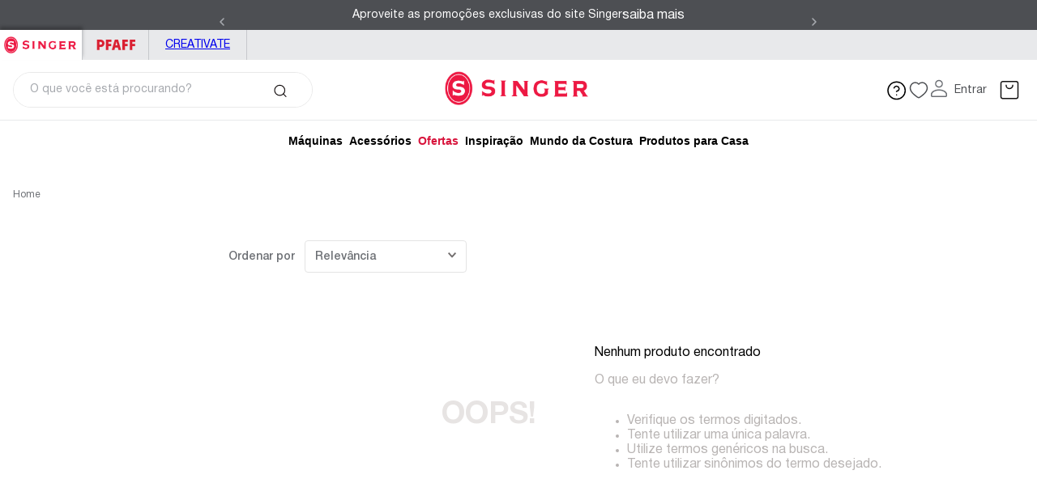

--- FILE ---
content_type: text/css
request_url: https://singer.vtexassets.com/_v/public/vtex.styles-graphql/v1/style/singer.storetheme@2.0.9$style.large.min.css?v=1&workspace=master
body_size: 7435
content:
@media screen and (min-width: 64em) {
.aspect-ratio-l{height:0;position:relative}.aspect-ratio--16x9-l{padding-bottom:56.25%}.aspect-ratio--9x16-l{padding-bottom:177.77%}.aspect-ratio--4x3-l{padding-bottom:75%}.aspect-ratio--3x4-l{padding-bottom:133.33%}.aspect-ratio--6x4-l{padding-bottom:66.6%}.aspect-ratio--4x6-l{padding-bottom:150%}.aspect-ratio--8x5-l{padding-bottom:62.5%}.aspect-ratio--5x8-l{padding-bottom:160%}.aspect-ratio--7x5-l{padding-bottom:71.42%}.aspect-ratio--5x7-l{padding-bottom:140%}.aspect-ratio--1x1-l{padding-bottom:100%}.aspect-ratio--object-l{position:absolute;top:0;right:0;bottom:0;left:0;width:100%;height:100%;z-index:100}.cover-l{background-size:cover!important}.contain-l{background-size:contain!important}.bg-center-l{background-position:50%}.bg-center-l,.bg-top-l{background-repeat:no-repeat}.bg-top-l{background-position:top}.bg-right-l{background-position:100%}.bg-bottom-l,.bg-right-l{background-repeat:no-repeat}.bg-bottom-l{background-position:bottom}.bg-left-l{background-repeat:no-repeat;background-position:0}.ba-l{border-style:solid;border-width:1px}.bt-l{border-top-style:solid;border-top-width:1px}.br-l{border-right-style:solid;border-right-width:1px}.bb-l{border-bottom-style:solid;border-bottom-width:1px}.bl-l{border-left-style:solid;border-left-width:1px}.bn-l{border-style:none;border-width:0}.br0-l,.br1-l,.br2-l,.br3-l{border-radius:[object Object]rem}.br-100-l{border-radius:100%}.br-pill-l{border-radius:9999px}.br--bottom-l{border-top-left-radius:0;border-top-right-radius:0}.br--top-l{border-bottom-right-radius:0}.br--right-l,.br--top-l{border-bottom-left-radius:0}.br--right-l{border-top-left-radius:0}.br--left-l{border-top-right-radius:0;border-bottom-right-radius:0}.b--dotted-l{border-style:dotted}.b--dashed-l{border-style:dashed}.b--solid-l{border-style:solid}.b--none-l{border-style:none}.bw0-l{border-width:0}.bw1-l{border-width:.25rem}.bw2-l{border-width:.5rem}.bw3-l{border-width:1rem}.bw4-l{border-width:62.438rem}.bt-0-l{border-top-width:0}.br-0-l{border-right-width:0}.bb-0-l{border-bottom-width:0}.bl-0-l{border-left-width:0}.shadow-1-l{box-shadow:0 0 4px 2px rgba(0,0,0,.2)}.shadow-2-l{box-shadow:0 0 8px 2px rgba(0,0,0,.2)}.shadow-3-l{box-shadow:2px 2px 4px 2px rgba(0,0,0,.2)}.shadow-4-l{box-shadow:2px 2px 8px 0 rgba(0,0,0,.2)}.shadow-5-l{box-shadow:4px 4px 8px 0 rgba(0,0,0,.2)}.pa0-l{padding:0}.ma0-l,.na0-l{margin:0}.pl0-l{padding-left:0}.ml0-l,.nl0-l{margin-left:0}.pr0-l{padding-right:0}.mr0-l,.nr0-l{margin-right:0}.pt0-l{padding-top:0}.mt0-l,.nt0-l{margin-top:0}.pb0-l{padding-bottom:0}.mb0-l,.nb0-l{margin-bottom:0}.pv0-l{padding-top:0;padding-bottom:0}.mv0-l,.nv0-l{margin-top:0;margin-bottom:0}.ph0-l{padding-left:0;padding-right:0}.mh0-l,.nh0-l{margin-left:0;margin-right:0}.pa1-l{padding:.25rem}.ma1-l{margin:.25rem}.na1-l{margin:-.25rem}.pl1-l{padding-left:.25rem}.ml1-l{margin-left:.25rem}.nl1-l{margin-left:-.25rem}.pr1-l{padding-right:.25rem}.mr1-l{margin-right:.25rem}.nr1-l{margin-right:-.25rem}.pt1-l{padding-top:.25rem}.mt1-l{margin-top:.25rem}.nt1-l{margin-top:-.25rem}.pb1-l{padding-bottom:.25rem}.mb1-l{margin-bottom:.25rem}.nb1-l{margin-bottom:-.25rem}.pv1-l{padding-top:.25rem;padding-bottom:.25rem}.mv1-l{margin-top:.25rem;margin-bottom:.25rem}.nv1-l{margin-top:-.25rem;margin-bottom:-.25rem}.ph1-l{padding-left:.25rem;padding-right:.25rem}.mh1-l{margin-left:.25rem;margin-right:.25rem}.nh1-l{margin-left:-.25rem;margin-right:-.25rem}.pa2-l{padding:.5rem}.ma2-l{margin:.5rem}.na2-l{margin:-.5rem}.pl2-l{padding-left:.5rem}.ml2-l{margin-left:.5rem}.nl2-l{margin-left:-.5rem}.pr2-l{padding-right:.5rem}.mr2-l{margin-right:.5rem}.nr2-l{margin-right:-.5rem}.pt2-l{padding-top:.5rem}.mt2-l{margin-top:.5rem}.nt2-l{margin-top:-.5rem}.pb2-l{padding-bottom:.5rem}.mb2-l{margin-bottom:.5rem}.nb2-l{margin-bottom:-.5rem}.pv2-l{padding-top:.5rem;padding-bottom:.5rem}.mv2-l{margin-top:.5rem;margin-bottom:.5rem}.nv2-l{margin-top:-.5rem;margin-bottom:-.5rem}.ph2-l{padding-left:.5rem;padding-right:.5rem}.mh2-l{margin-left:.5rem;margin-right:.5rem}.nh2-l{margin-left:-.5rem;margin-right:-.5rem}.pa3-l{padding:.75rem}.ma3-l{margin:.75rem}.na3-l{margin:-.75rem}.pl3-l{padding-left:.75rem}.ml3-l{margin-left:.75rem}.nl3-l{margin-left:-.75rem}.pr3-l{padding-right:.75rem}.mr3-l{margin-right:.75rem}.nr3-l{margin-right:-.75rem}.pt3-l{padding-top:.75rem}.mt3-l{margin-top:.75rem}.nt3-l{margin-top:-.75rem}.pb3-l{padding-bottom:.75rem}.mb3-l{margin-bottom:.75rem}.nb3-l{margin-bottom:-.75rem}.pv3-l{padding-top:.75rem;padding-bottom:.75rem}.mv3-l{margin-top:.75rem;margin-bottom:.75rem}.nv3-l{margin-top:-.75rem;margin-bottom:-.75rem}.ph3-l{padding-left:.75rem;padding-right:.75rem}.mh3-l{margin-left:.75rem;margin-right:.75rem}.nh3-l{margin-left:-.75rem;margin-right:-.75rem}.pa4-l{padding:1rem}.ma4-l{margin:1rem}.na4-l{margin:-1rem}.pl4-l{padding-left:1rem}.ml4-l{margin-left:1rem}.nl4-l{margin-left:-1rem}.pr4-l{padding-right:1rem}.mr4-l{margin-right:1rem}.nr4-l{margin-right:-1rem}.pt4-l{padding-top:1rem}.mt4-l{margin-top:1rem}.nt4-l{margin-top:-1rem}.pb4-l{padding-bottom:1rem}.mb4-l{margin-bottom:1rem}.nb4-l{margin-bottom:-1rem}.pv4-l{padding-top:1rem;padding-bottom:1rem}.mv4-l{margin-top:1rem;margin-bottom:1rem}.nv4-l{margin-top:-1rem;margin-bottom:-1rem}.ph4-l{padding-left:1rem;padding-right:1rem}.mh4-l{margin-left:1rem;margin-right:1rem}.nh4-l{margin-left:-1rem;margin-right:-1rem}.pa5-l{padding:1.25rem}.ma5-l{margin:1.25rem}.na5-l{margin:-1.25rem}.pl5-l{padding-left:1.25rem}.ml5-l{margin-left:1.25rem}.nl5-l{margin-left:-1.25rem}.pr5-l{padding-right:1.25rem}.mr5-l{margin-right:1.25rem}.nr5-l{margin-right:-1.25rem}.pt5-l{padding-top:1.25rem}.mt5-l{margin-top:1.25rem}.nt5-l{margin-top:-1.25rem}.pb5-l{padding-bottom:1.25rem}.mb5-l{margin-bottom:1.25rem}.nb5-l{margin-bottom:-1.25rem}.pv5-l{padding-top:1.25rem;padding-bottom:1.25rem}.mv5-l{margin-top:1.25rem;margin-bottom:1.25rem}.nv5-l{margin-top:-1.25rem;margin-bottom:-1.25rem}.ph5-l{padding-left:1.25rem;padding-right:1.25rem}.mh5-l{margin-left:1.25rem;margin-right:1.25rem}.nh5-l{margin-left:-1.25rem;margin-right:-1.25rem}.pa6-l{padding:1.5rem}.ma6-l{margin:1.5rem}.na6-l{margin:-1.5rem}.pl6-l{padding-left:1.5rem}.ml6-l{margin-left:1.5rem}.nl6-l{margin-left:-1.5rem}.pr6-l{padding-right:1.5rem}.mr6-l{margin-right:1.5rem}.nr6-l{margin-right:-1.5rem}.pt6-l{padding-top:1.5rem}.mt6-l{margin-top:1.5rem}.nt6-l{margin-top:-1.5rem}.pb6-l{padding-bottom:1.5rem}.mb6-l{margin-bottom:1.5rem}.nb6-l{margin-bottom:-1.5rem}.pv6-l{padding-top:1.5rem;padding-bottom:1.5rem}.mv6-l{margin-top:1.5rem;margin-bottom:1.5rem}.nv6-l{margin-top:-1.5rem;margin-bottom:-1.5rem}.ph6-l{padding-left:1.5rem;padding-right:1.5rem}.mh6-l{margin-left:1.5rem;margin-right:1.5rem}.nh6-l{margin-left:-1.5rem;margin-right:-1.5rem}.pa7-l{padding:1.75rem}.ma7-l{margin:1.75rem}.na7-l{margin:-1.75rem}.pl7-l{padding-left:1.75rem}.ml7-l{margin-left:1.75rem}.nl7-l{margin-left:-1.75rem}.pr7-l{padding-right:1.75rem}.mr7-l{margin-right:1.75rem}.nr7-l{margin-right:-1.75rem}.pt7-l{padding-top:1.75rem}.mt7-l{margin-top:1.75rem}.nt7-l{margin-top:-1.75rem}.pb7-l{padding-bottom:1.75rem}.mb7-l{margin-bottom:1.75rem}.nb7-l{margin-bottom:-1.75rem}.pv7-l{padding-top:1.75rem;padding-bottom:1.75rem}.mv7-l{margin-top:1.75rem;margin-bottom:1.75rem}.nv7-l{margin-top:-1.75rem;margin-bottom:-1.75rem}.ph7-l{padding-left:1.75rem;padding-right:1.75rem}.mh7-l{margin-left:1.75rem;margin-right:1.75rem}.nh7-l{margin-left:-1.75rem;margin-right:-1.75rem}.pa8-l{padding:2rem}.ma8-l{margin:2rem}.na8-l{margin:-2rem}.pl8-l{padding-left:2rem}.ml8-l{margin-left:2rem}.nl8-l{margin-left:-2rem}.pr8-l{padding-right:2rem}.mr8-l{margin-right:2rem}.nr8-l{margin-right:-2rem}.pt8-l{padding-top:2rem}.mt8-l{margin-top:2rem}.nt8-l{margin-top:-2rem}.pb8-l{padding-bottom:2rem}.mb8-l{margin-bottom:2rem}.nb8-l{margin-bottom:-2rem}.pv8-l{padding-top:2rem;padding-bottom:2rem}.mv8-l{margin-top:2rem;margin-bottom:2rem}.nv8-l{margin-top:-2rem;margin-bottom:-2rem}.ph8-l{padding-left:2rem;padding-right:2rem}.mh8-l{margin-left:2rem;margin-right:2rem}.nh8-l{margin-left:-2rem;margin-right:-2rem}.pa9-l{padding:2.25rem}.ma9-l{margin:2.25rem}.na9-l{margin:-2.25rem}.pl9-l{padding-left:2.25rem}.ml9-l{margin-left:2.25rem}.nl9-l{margin-left:-2.25rem}.pr9-l{padding-right:2.25rem}.mr9-l{margin-right:2.25rem}.nr9-l{margin-right:-2.25rem}.pt9-l{padding-top:2.25rem}.mt9-l{margin-top:2.25rem}.nt9-l{margin-top:-2.25rem}.pb9-l{padding-bottom:2.25rem}.mb9-l{margin-bottom:2.25rem}.nb9-l{margin-bottom:-2.25rem}.pv9-l{padding-top:2.25rem;padding-bottom:2.25rem}.mv9-l{margin-top:2.25rem;margin-bottom:2.25rem}.nv9-l{margin-top:-2.25rem;margin-bottom:-2.25rem}.ph9-l{padding-left:2.25rem;padding-right:2.25rem}.mh9-l{margin-left:2.25rem;margin-right:2.25rem}.nh9-l{margin-left:-2.25rem;margin-right:-2.25rem}.pa10-l{padding:2.5rem}.ma10-l{margin:2.5rem}.na10-l{margin:-2.5rem}.pl10-l{padding-left:2.5rem}.ml10-l{margin-left:2.5rem}.nl10-l{margin-left:-2.5rem}.pr10-l{padding-right:2.5rem}.mr10-l{margin-right:2.5rem}.nr10-l{margin-right:-2.5rem}.pt10-l{padding-top:2.5rem}.mt10-l{margin-top:2.5rem}.nt10-l{margin-top:-2.5rem}.pb10-l{padding-bottom:2.5rem}.mb10-l{margin-bottom:2.5rem}.nb10-l{margin-bottom:-2.5rem}.pv10-l{padding-top:2.5rem;padding-bottom:2.5rem}.mv10-l{margin-top:2.5rem;margin-bottom:2.5rem}.nv10-l{margin-top:-2.5rem;margin-bottom:-2.5rem}.ph10-l{padding-left:2.5rem;padding-right:2.5rem}.mh10-l{margin-left:2.5rem;margin-right:2.5rem}.nh10-l{margin-left:-2.5rem;margin-right:-2.5rem}.pa11-l{padding:2.75rem}.ma11-l{margin:2.75rem}.na11-l{margin:-2.75rem}.pl11-l{padding-left:2.75rem}.ml11-l{margin-left:2.75rem}.nl11-l{margin-left:-2.75rem}.pr11-l{padding-right:2.75rem}.mr11-l{margin-right:2.75rem}.nr11-l{margin-right:-2.75rem}.pt11-l{padding-top:2.75rem}.mt11-l{margin-top:2.75rem}.nt11-l{margin-top:-2.75rem}.pb11-l{padding-bottom:2.75rem}.mb11-l{margin-bottom:2.75rem}.nb11-l{margin-bottom:-2.75rem}.pv11-l{padding-top:2.75rem;padding-bottom:2.75rem}.mv11-l{margin-top:2.75rem;margin-bottom:2.75rem}.nv11-l{margin-top:-2.75rem;margin-bottom:-2.75rem}.ph11-l{padding-left:2.75rem;padding-right:2.75rem}.mh11-l{margin-left:2.75rem;margin-right:2.75rem}.nh11-l{margin-left:-2.75rem;margin-right:-2.75rem}.pa12-l{padding:3rem}.ma12-l{margin:3rem}.na12-l{margin:-3rem}.pl12-l{padding-left:3rem}.ml12-l{margin-left:3rem}.nl12-l{margin-left:-3rem}.pr12-l{padding-right:3rem}.mr12-l{margin-right:3rem}.nr12-l{margin-right:-3rem}.pt12-l{padding-top:3rem}.mt12-l{margin-top:3rem}.nt12-l{margin-top:-3rem}.pb12-l{padding-bottom:3rem}.mb12-l{margin-bottom:3rem}.nb12-l{margin-bottom:-3rem}.pv12-l{padding-top:3rem;padding-bottom:3rem}.mv12-l{margin-top:3rem;margin-bottom:3rem}.nv12-l{margin-top:-3rem;margin-bottom:-3rem}.ph12-l{padding-left:3rem;padding-right:3rem}.mh12-l{margin-left:3rem;margin-right:3rem}.nh12-l{margin-left:-3rem;margin-right:-3rem}.pa13-l{padding:3.25rem}.ma13-l{margin:3.25rem}.na13-l{margin:-3.25rem}.pl13-l{padding-left:3.25rem}.ml13-l{margin-left:3.25rem}.nl13-l{margin-left:-3.25rem}.pr13-l{padding-right:3.25rem}.mr13-l{margin-right:3.25rem}.nr13-l{margin-right:-3.25rem}.pt13-l{padding-top:3.25rem}.mt13-l{margin-top:3.25rem}.nt13-l{margin-top:-3.25rem}.pb13-l{padding-bottom:3.25rem}.mb13-l{margin-bottom:3.25rem}.nb13-l{margin-bottom:-3.25rem}.pv13-l{padding-top:3.25rem;padding-bottom:3.25rem}.mv13-l{margin-top:3.25rem;margin-bottom:3.25rem}.nv13-l{margin-top:-3.25rem;margin-bottom:-3.25rem}.ph13-l{padding-left:3.25rem;padding-right:3.25rem}.mh13-l{margin-left:3.25rem;margin-right:3.25rem}.nh13-l{margin-left:-3.25rem;margin-right:-3.25rem}.pa14-l{padding:3.5rem}.ma14-l{margin:3.5rem}.na14-l{margin:-3.5rem}.pl14-l{padding-left:3.5rem}.ml14-l{margin-left:3.5rem}.nl14-l{margin-left:-3.5rem}.pr14-l{padding-right:3.5rem}.mr14-l{margin-right:3.5rem}.nr14-l{margin-right:-3.5rem}.pt14-l{padding-top:3.5rem}.mt14-l{margin-top:3.5rem}.nt14-l{margin-top:-3.5rem}.pb14-l{padding-bottom:3.5rem}.mb14-l{margin-bottom:3.5rem}.nb14-l{margin-bottom:-3.5rem}.pv14-l{padding-top:3.5rem;padding-bottom:3.5rem}.mv14-l{margin-top:3.5rem;margin-bottom:3.5rem}.nv14-l{margin-top:-3.5rem;margin-bottom:-3.5rem}.ph14-l{padding-left:3.5rem;padding-right:3.5rem}.mh14-l{margin-left:3.5rem;margin-right:3.5rem}.nh14-l{margin-left:-3.5rem;margin-right:-3.5rem}.pa15-l{padding:3.75rem}.ma15-l{margin:3.75rem}.na15-l{margin:-3.75rem}.pl15-l{padding-left:3.75rem}.ml15-l{margin-left:3.75rem}.nl15-l{margin-left:-3.75rem}.pr15-l{padding-right:3.75rem}.mr15-l{margin-right:3.75rem}.nr15-l{margin-right:-3.75rem}.pt15-l{padding-top:3.75rem}.mt15-l{margin-top:3.75rem}.nt15-l{margin-top:-3.75rem}.pb15-l{padding-bottom:3.75rem}.mb15-l{margin-bottom:3.75rem}.nb15-l{margin-bottom:-3.75rem}.pv15-l{padding-top:3.75rem;padding-bottom:3.75rem}.mv15-l{margin-top:3.75rem;margin-bottom:3.75rem}.nv15-l{margin-top:-3.75rem;margin-bottom:-3.75rem}.ph15-l{padding-left:3.75rem;padding-right:3.75rem}.mh15-l{margin-left:3.75rem;margin-right:3.75rem}.nh15-l{margin-left:-3.75rem;margin-right:-3.75rem}.pa16-l{padding:4rem}.ma16-l{margin:4rem}.na16-l{margin:-4rem}.pl16-l{padding-left:4rem}.ml16-l{margin-left:4rem}.nl16-l{margin-left:-4rem}.pr16-l{padding-right:4rem}.mr16-l{margin-right:4rem}.nr16-l{margin-right:-4rem}.pt16-l{padding-top:4rem}.mt16-l{margin-top:4rem}.nt16-l{margin-top:-4rem}.pb16-l{padding-bottom:4rem}.mb16-l{margin-bottom:4rem}.nb16-l{margin-bottom:-4rem}.pv16-l{padding-top:4rem;padding-bottom:4rem}.mv16-l{margin-top:4rem;margin-bottom:4rem}.nv16-l{margin-top:-4rem;margin-bottom:-4rem}.ph16-l{padding-left:4rem;padding-right:4rem}.mh16-l{margin-left:4rem;margin-right:4rem}.nh16-l{margin-left:-4rem;margin-right:-4rem}.pa17-l{padding:4.25rem}.ma17-l{margin:4.25rem}.na17-l{margin:-4.25rem}.pl17-l{padding-left:4.25rem}.ml17-l{margin-left:4.25rem}.nl17-l{margin-left:-4.25rem}.pr17-l{padding-right:4.25rem}.mr17-l{margin-right:4.25rem}.nr17-l{margin-right:-4.25rem}.pt17-l{padding-top:4.25rem}.mt17-l{margin-top:4.25rem}.nt17-l{margin-top:-4.25rem}.pb17-l{padding-bottom:4.25rem}.mb17-l{margin-bottom:4.25rem}.nb17-l{margin-bottom:-4.25rem}.pv17-l{padding-top:4.25rem;padding-bottom:4.25rem}.mv17-l{margin-top:4.25rem;margin-bottom:4.25rem}.nv17-l{margin-top:-4.25rem;margin-bottom:-4.25rem}.ph17-l{padding-left:4.25rem;padding-right:4.25rem}.mh17-l{margin-left:4.25rem;margin-right:4.25rem}.nh17-l{margin-left:-4.25rem;margin-right:-4.25rem}.pa18-l{padding:4.5rem}.ma18-l{margin:4.5rem}.na18-l{margin:-4.5rem}.pl18-l{padding-left:4.5rem}.ml18-l{margin-left:4.5rem}.nl18-l{margin-left:-4.5rem}.pr18-l{padding-right:4.5rem}.mr18-l{margin-right:4.5rem}.nr18-l{margin-right:-4.5rem}.pt18-l{padding-top:4.5rem}.mt18-l{margin-top:4.5rem}.nt18-l{margin-top:-4.5rem}.pb18-l{padding-bottom:4.5rem}.mb18-l{margin-bottom:4.5rem}.nb18-l{margin-bottom:-4.5rem}.pv18-l{padding-top:4.5rem;padding-bottom:4.5rem}.mv18-l{margin-top:4.5rem;margin-bottom:4.5rem}.nv18-l{margin-top:-4.5rem;margin-bottom:-4.5rem}.ph18-l{padding-left:4.5rem;padding-right:4.5rem}.mh18-l{margin-left:4.5rem;margin-right:4.5rem}.nh18-l{margin-left:-4.5rem;margin-right:-4.5rem}.pa19-l{padding:4.75rem}.ma19-l{margin:4.75rem}.na19-l{margin:-4.75rem}.pl19-l{padding-left:4.75rem}.ml19-l{margin-left:4.75rem}.nl19-l{margin-left:-4.75rem}.pr19-l{padding-right:4.75rem}.mr19-l{margin-right:4.75rem}.nr19-l{margin-right:-4.75rem}.pt19-l{padding-top:4.75rem}.mt19-l{margin-top:4.75rem}.nt19-l{margin-top:-4.75rem}.pb19-l{padding-bottom:4.75rem}.mb19-l{margin-bottom:4.75rem}.nb19-l{margin-bottom:-4.75rem}.pv19-l{padding-top:4.75rem;padding-bottom:4.75rem}.mv19-l{margin-top:4.75rem;margin-bottom:4.75rem}.nv19-l{margin-top:-4.75rem;margin-bottom:-4.75rem}.ph19-l{padding-left:4.75rem;padding-right:4.75rem}.mh19-l{margin-left:4.75rem;margin-right:4.75rem}.nh19-l{margin-left:-4.75rem;margin-right:-4.75rem}.pa20-l{padding:5rem}.ma20-l{margin:5rem}.na20-l{margin:-5rem}.pl20-l{padding-left:5rem}.ml20-l{margin-left:5rem}.nl20-l{margin-left:-5rem}.pr20-l{padding-right:5rem}.mr20-l{margin-right:5rem}.nr20-l{margin-right:-5rem}.pt20-l{padding-top:5rem}.mt20-l{margin-top:5rem}.nt20-l{margin-top:-5rem}.pb20-l{padding-bottom:5rem}.mb20-l{margin-bottom:5rem}.nb20-l{margin-bottom:-5rem}.pv20-l{padding-top:5rem;padding-bottom:5rem}.mv20-l{margin-top:5rem;margin-bottom:5rem}.nv20-l{margin-top:-5rem;margin-bottom:-5rem}.ph20-l{padding-left:5rem;padding-right:5rem}.mh20-l{margin-left:5rem;margin-right:5rem}.nh20-l{margin-left:-5rem;margin-right:-5rem}.pa21-l{padding:5.25rem}.ma21-l{margin:5.25rem}.na21-l{margin:-5.25rem}.pl21-l{padding-left:5.25rem}.ml21-l{margin-left:5.25rem}.nl21-l{margin-left:-5.25rem}.pr21-l{padding-right:5.25rem}.mr21-l{margin-right:5.25rem}.nr21-l{margin-right:-5.25rem}.pt21-l{padding-top:5.25rem}.mt21-l{margin-top:5.25rem}.nt21-l{margin-top:-5.25rem}.pb21-l{padding-bottom:5.25rem}.mb21-l{margin-bottom:5.25rem}.nb21-l{margin-bottom:-5.25rem}.pv21-l{padding-top:5.25rem;padding-bottom:5.25rem}.mv21-l{margin-top:5.25rem;margin-bottom:5.25rem}.nv21-l{margin-top:-5.25rem;margin-bottom:-5.25rem}.ph21-l{padding-left:5.25rem;padding-right:5.25rem}.mh21-l{margin-left:5.25rem;margin-right:5.25rem}.nh21-l{margin-left:-5.25rem;margin-right:-5.25rem}.pa22-l{padding:5.5rem}.ma22-l{margin:5.5rem}.na22-l{margin:-5.5rem}.pl22-l{padding-left:5.5rem}.ml22-l{margin-left:5.5rem}.nl22-l{margin-left:-5.5rem}.pr22-l{padding-right:5.5rem}.mr22-l{margin-right:5.5rem}.nr22-l{margin-right:-5.5rem}.pt22-l{padding-top:5.5rem}.mt22-l{margin-top:5.5rem}.nt22-l{margin-top:-5.5rem}.pb22-l{padding-bottom:5.5rem}.mb22-l{margin-bottom:5.5rem}.nb22-l{margin-bottom:-5.5rem}.pv22-l{padding-top:5.5rem;padding-bottom:5.5rem}.mv22-l{margin-top:5.5rem;margin-bottom:5.5rem}.nv22-l{margin-top:-5.5rem;margin-bottom:-5.5rem}.ph22-l{padding-left:5.5rem;padding-right:5.5rem}.mh22-l{margin-left:5.5rem;margin-right:5.5rem}.nh22-l{margin-left:-5.5rem;margin-right:-5.5rem}.pa23-l{padding:5.75rem}.ma23-l{margin:5.75rem}.na23-l{margin:-5.75rem}.pl23-l{padding-left:5.75rem}.ml23-l{margin-left:5.75rem}.nl23-l{margin-left:-5.75rem}.pr23-l{padding-right:5.75rem}.mr23-l{margin-right:5.75rem}.nr23-l{margin-right:-5.75rem}.pt23-l{padding-top:5.75rem}.mt23-l{margin-top:5.75rem}.nt23-l{margin-top:-5.75rem}.pb23-l{padding-bottom:5.75rem}.mb23-l{margin-bottom:5.75rem}.nb23-l{margin-bottom:-5.75rem}.pv23-l{padding-top:5.75rem;padding-bottom:5.75rem}.mv23-l{margin-top:5.75rem;margin-bottom:5.75rem}.nv23-l{margin-top:-5.75rem;margin-bottom:-5.75rem}.ph23-l{padding-left:5.75rem;padding-right:5.75rem}.mh23-l{margin-left:5.75rem;margin-right:5.75rem}.nh23-l{margin-left:-5.75rem;margin-right:-5.75rem}.pa24-l{padding:6rem}.ma24-l{margin:6rem}.na24-l{margin:-6rem}.pl24-l{padding-left:6rem}.ml24-l{margin-left:6rem}.nl24-l{margin-left:-6rem}.pr24-l{padding-right:6rem}.mr24-l{margin-right:6rem}.nr24-l{margin-right:-6rem}.pt24-l{padding-top:6rem}.mt24-l{margin-top:6rem}.nt24-l{margin-top:-6rem}.pb24-l{padding-bottom:6rem}.mb24-l{margin-bottom:6rem}.nb24-l{margin-bottom:-6rem}.pv24-l{padding-top:6rem;padding-bottom:6rem}.mv24-l{margin-top:6rem;margin-bottom:6rem}.nv24-l{margin-top:-6rem;margin-bottom:-6rem}.ph24-l{padding-left:6rem;padding-right:6rem}.mh24-l{margin-left:6rem;margin-right:6rem}.nh24-l{margin-left:-6rem;margin-right:-6rem}.pa25-l{padding:6.25rem}.ma25-l{margin:6.25rem}.na25-l{margin:-6.25rem}.pl25-l{padding-left:6.25rem}.ml25-l{margin-left:6.25rem}.nl25-l{margin-left:-6.25rem}.pr25-l{padding-right:6.25rem}.mr25-l{margin-right:6.25rem}.nr25-l{margin-right:-6.25rem}.pt25-l{padding-top:6.25rem}.mt25-l{margin-top:6.25rem}.nt25-l{margin-top:-6.25rem}.pb25-l{padding-bottom:6.25rem}.mb25-l{margin-bottom:6.25rem}.nb25-l{margin-bottom:-6.25rem}.pv25-l{padding-top:6.25rem;padding-bottom:6.25rem}.mv25-l{margin-top:6.25rem;margin-bottom:6.25rem}.nv25-l{margin-top:-6.25rem;margin-bottom:-6.25rem}.ph25-l{padding-left:6.25rem;padding-right:6.25rem}.mh25-l{margin-left:6.25rem;margin-right:6.25rem}.nh25-l{margin-left:-6.25rem;margin-right:-6.25rem}.pa26-l{padding:6.75rem}.ma26-l{margin:6.75rem}.na26-l{margin:-6.75rem}.pl26-l{padding-left:6.75rem}.ml26-l{margin-left:6.75rem}.nl26-l{margin-left:-6.75rem}.pr26-l{padding-right:6.75rem}.mr26-l{margin-right:6.75rem}.nr26-l{margin-right:-6.75rem}.pt26-l{padding-top:6.75rem}.mt26-l{margin-top:6.75rem}.nt26-l{margin-top:-6.75rem}.pb26-l{padding-bottom:6.75rem}.mb26-l{margin-bottom:6.75rem}.nb26-l{margin-bottom:-6.75rem}.pv26-l{padding-top:6.75rem;padding-bottom:6.75rem}.mv26-l{margin-top:6.75rem;margin-bottom:6.75rem}.nv26-l{margin-top:-6.75rem;margin-bottom:-6.75rem}.ph26-l{padding-left:6.75rem;padding-right:6.75rem}.mh26-l{margin-left:6.75rem;margin-right:6.75rem}.nh26-l{margin-left:-6.75rem;margin-right:-6.75rem}.pa27-l{padding:7rem}.ma27-l{margin:7rem}.na27-l{margin:-7rem}.pl27-l{padding-left:7rem}.ml27-l{margin-left:7rem}.nl27-l{margin-left:-7rem}.pr27-l{padding-right:7rem}.mr27-l{margin-right:7rem}.nr27-l{margin-right:-7rem}.pt27-l{padding-top:7rem}.mt27-l{margin-top:7rem}.nt27-l{margin-top:-7rem}.pb27-l{padding-bottom:7rem}.mb27-l{margin-bottom:7rem}.nb27-l{margin-bottom:-7rem}.pv27-l{padding-top:7rem;padding-bottom:7rem}.mv27-l{margin-top:7rem;margin-bottom:7rem}.nv27-l{margin-top:-7rem;margin-bottom:-7rem}.ph27-l{padding-left:7rem;padding-right:7rem}.mh27-l{margin-left:7rem;margin-right:7rem}.nh27-l{margin-left:-7rem;margin-right:-7rem}.pa28-l{padding:7.25rem}.ma28-l{margin:7.25rem}.na28-l{margin:-7.25rem}.pl28-l{padding-left:7.25rem}.ml28-l{margin-left:7.25rem}.nl28-l{margin-left:-7.25rem}.pr28-l{padding-right:7.25rem}.mr28-l{margin-right:7.25rem}.nr28-l{margin-right:-7.25rem}.pt28-l{padding-top:7.25rem}.mt28-l{margin-top:7.25rem}.nt28-l{margin-top:-7.25rem}.pb28-l{padding-bottom:7.25rem}.mb28-l{margin-bottom:7.25rem}.nb28-l{margin-bottom:-7.25rem}.pv28-l{padding-top:7.25rem;padding-bottom:7.25rem}.mv28-l{margin-top:7.25rem;margin-bottom:7.25rem}.nv28-l{margin-top:-7.25rem;margin-bottom:-7.25rem}.ph28-l{padding-left:7.25rem;padding-right:7.25rem}.mh28-l{margin-left:7.25rem;margin-right:7.25rem}.nh28-l{margin-left:-7.25rem;margin-right:-7.25rem}.pa29-l{padding:7.5rem}.ma29-l{margin:7.5rem}.na29-l{margin:-7.5rem}.pl29-l{padding-left:7.5rem}.ml29-l{margin-left:7.5rem}.nl29-l{margin-left:-7.5rem}.pr29-l{padding-right:7.5rem}.mr29-l{margin-right:7.5rem}.nr29-l{margin-right:-7.5rem}.pt29-l{padding-top:7.5rem}.mt29-l{margin-top:7.5rem}.nt29-l{margin-top:-7.5rem}.pb29-l{padding-bottom:7.5rem}.mb29-l{margin-bottom:7.5rem}.nb29-l{margin-bottom:-7.5rem}.pv29-l{padding-top:7.5rem;padding-bottom:7.5rem}.mv29-l{margin-top:7.5rem;margin-bottom:7.5rem}.nv29-l{margin-top:-7.5rem;margin-bottom:-7.5rem}.ph29-l{padding-left:7.5rem;padding-right:7.5rem}.mh29-l{margin-left:7.5rem;margin-right:7.5rem}.nh29-l{margin-left:-7.5rem;margin-right:-7.5rem}.pa30-l{padding:7.75rem}.ma30-l{margin:7.75rem}.na30-l{margin:-7.75rem}.pl30-l{padding-left:7.75rem}.ml30-l{margin-left:7.75rem}.nl30-l{margin-left:-7.75rem}.pr30-l{padding-right:7.75rem}.mr30-l{margin-right:7.75rem}.nr30-l{margin-right:-7.75rem}.pt30-l{padding-top:7.75rem}.mt30-l{margin-top:7.75rem}.nt30-l{margin-top:-7.75rem}.pb30-l{padding-bottom:7.75rem}.mb30-l{margin-bottom:7.75rem}.nb30-l{margin-bottom:-7.75rem}.pv30-l{padding-top:7.75rem;padding-bottom:7.75rem}.mv30-l{margin-top:7.75rem;margin-bottom:7.75rem}.nv30-l{margin-top:-7.75rem;margin-bottom:-7.75rem}.ph30-l{padding-left:7.75rem;padding-right:7.75rem}.mh30-l{margin-left:7.75rem;margin-right:7.75rem}.nh30-l{margin-left:-7.75rem;margin-right:-7.75rem}.pa31-l{padding:8rem}.ma31-l{margin:8rem}.na31-l{margin:-8rem}.pl31-l{padding-left:8rem}.ml31-l{margin-left:8rem}.nl31-l{margin-left:-8rem}.pr31-l{padding-right:8rem}.mr31-l{margin-right:8rem}.nr31-l{margin-right:-8rem}.pt31-l{padding-top:8rem}.mt31-l{margin-top:8rem}.nt31-l{margin-top:-8rem}.pb31-l{padding-bottom:8rem}.mb31-l{margin-bottom:8rem}.nb31-l{margin-bottom:-8rem}.pv31-l{padding-top:8rem;padding-bottom:8rem}.mv31-l{margin-top:8rem;margin-bottom:8rem}.nv31-l{margin-top:-8rem;margin-bottom:-8rem}.ph31-l{padding-left:8rem;padding-right:8rem}.mh31-l{margin-left:8rem;margin-right:8rem}.nh31-l{margin-left:-8rem;margin-right:-8rem}.pa32-l{padding:8.25rem}.ma32-l{margin:8.25rem}.na32-l{margin:-8.25rem}.pl32-l{padding-left:8.25rem}.ml32-l{margin-left:8.25rem}.nl32-l{margin-left:-8.25rem}.pr32-l{padding-right:8.25rem}.mr32-l{margin-right:8.25rem}.nr32-l{margin-right:-8.25rem}.pt32-l{padding-top:8.25rem}.mt32-l{margin-top:8.25rem}.nt32-l{margin-top:-8.25rem}.pb32-l{padding-bottom:8.25rem}.mb32-l{margin-bottom:8.25rem}.nb32-l{margin-bottom:-8.25rem}.pv32-l{padding-top:8.25rem;padding-bottom:8.25rem}.mv32-l{margin-top:8.25rem;margin-bottom:8.25rem}.nv32-l{margin-top:-8.25rem;margin-bottom:-8.25rem}.ph32-l{padding-left:8.25rem;padding-right:8.25rem}.mh32-l{margin-left:8.25rem;margin-right:8.25rem}.nh32-l{margin-left:-8.25rem;margin-right:-8.25rem}.pa33-l{padding:8.5rem}.ma33-l{margin:8.5rem}.na33-l{margin:-8.5rem}.pl33-l{padding-left:8.5rem}.ml33-l{margin-left:8.5rem}.nl33-l{margin-left:-8.5rem}.pr33-l{padding-right:8.5rem}.mr33-l{margin-right:8.5rem}.nr33-l{margin-right:-8.5rem}.pt33-l{padding-top:8.5rem}.mt33-l{margin-top:8.5rem}.nt33-l{margin-top:-8.5rem}.pb33-l{padding-bottom:8.5rem}.mb33-l{margin-bottom:8.5rem}.nb33-l{margin-bottom:-8.5rem}.pv33-l{padding-top:8.5rem;padding-bottom:8.5rem}.mv33-l{margin-top:8.5rem;margin-bottom:8.5rem}.nv33-l{margin-top:-8.5rem;margin-bottom:-8.5rem}.ph33-l{padding-left:8.5rem;padding-right:8.5rem}.mh33-l{margin-left:8.5rem;margin-right:8.5rem}.nh33-l{margin-left:-8.5rem;margin-right:-8.5rem}.pa34-l{padding:8.75rem}.ma34-l{margin:8.75rem}.na34-l{margin:-8.75rem}.pl34-l{padding-left:8.75rem}.ml34-l{margin-left:8.75rem}.nl34-l{margin-left:-8.75rem}.pr34-l{padding-right:8.75rem}.mr34-l{margin-right:8.75rem}.nr34-l{margin-right:-8.75rem}.pt34-l{padding-top:8.75rem}.mt34-l{margin-top:8.75rem}.nt34-l{margin-top:-8.75rem}.pb34-l{padding-bottom:8.75rem}.mb34-l{margin-bottom:8.75rem}.nb34-l{margin-bottom:-8.75rem}.pv34-l{padding-top:8.75rem;padding-bottom:8.75rem}.mv34-l{margin-top:8.75rem;margin-bottom:8.75rem}.nv34-l{margin-top:-8.75rem;margin-bottom:-8.75rem}.ph34-l{padding-left:8.75rem;padding-right:8.75rem}.mh34-l{margin-left:8.75rem;margin-right:8.75rem}.nh34-l{margin-left:-8.75rem;margin-right:-8.75rem}.pa35-l{padding:10rem}.ma35-l{margin:10rem}.na35-l{margin:-10rem}.pl35-l{padding-left:10rem}.ml35-l{margin-left:10rem}.nl35-l{margin-left:-10rem}.pr35-l{padding-right:10rem}.mr35-l{margin-right:10rem}.nr35-l{margin-right:-10rem}.pt35-l{padding-top:10rem}.mt35-l{margin-top:10rem}.nt35-l{margin-top:-10rem}.pb35-l{padding-bottom:10rem}.mb35-l{margin-bottom:10rem}.nb35-l{margin-bottom:-10rem}.pv35-l{padding-top:10rem;padding-bottom:10rem}.mv35-l{margin-top:10rem;margin-bottom:10rem}.nv35-l{margin-top:-10rem;margin-bottom:-10rem}.ph35-l{padding-left:10rem;padding-right:10rem}.mh35-l{margin-left:10rem;margin-right:10rem}.nh35-l{margin-left:-10rem;margin-right:-10rem}.pa36-l{padding:10.25rem}.ma36-l{margin:10.25rem}.na36-l{margin:-10.25rem}.pl36-l{padding-left:10.25rem}.ml36-l{margin-left:10.25rem}.nl36-l{margin-left:-10.25rem}.pr36-l{padding-right:10.25rem}.mr36-l{margin-right:10.25rem}.nr36-l{margin-right:-10.25rem}.pt36-l{padding-top:10.25rem}.mt36-l{margin-top:10.25rem}.nt36-l{margin-top:-10.25rem}.pb36-l{padding-bottom:10.25rem}.mb36-l{margin-bottom:10.25rem}.nb36-l{margin-bottom:-10.25rem}.pv36-l{padding-top:10.25rem;padding-bottom:10.25rem}.mv36-l{margin-top:10.25rem;margin-bottom:10.25rem}.nv36-l{margin-top:-10.25rem;margin-bottom:-10.25rem}.ph36-l{padding-left:10.25rem;padding-right:10.25rem}.mh36-l{margin-left:10.25rem;margin-right:10.25rem}.nh36-l{margin-left:-10.25rem;margin-right:-10.25rem}.pa37-l{padding:10.5rem}.ma37-l{margin:10.5rem}.na37-l{margin:-10.5rem}.pl37-l{padding-left:10.5rem}.ml37-l{margin-left:10.5rem}.nl37-l{margin-left:-10.5rem}.pr37-l{padding-right:10.5rem}.mr37-l{margin-right:10.5rem}.nr37-l{margin-right:-10.5rem}.pt37-l{padding-top:10.5rem}.mt37-l{margin-top:10.5rem}.nt37-l{margin-top:-10.5rem}.pb37-l{padding-bottom:10.5rem}.mb37-l{margin-bottom:10.5rem}.nb37-l{margin-bottom:-10.5rem}.pv37-l{padding-top:10.5rem;padding-bottom:10.5rem}.mv37-l{margin-top:10.5rem;margin-bottom:10.5rem}.nv37-l{margin-top:-10.5rem;margin-bottom:-10.5rem}.ph37-l{padding-left:10.5rem;padding-right:10.5rem}.mh37-l{margin-left:10.5rem;margin-right:10.5rem}.nh37-l{margin-left:-10.5rem;margin-right:-10.5rem}.top-0-l{top:0}.right-0-l{right:0}.bottom-0-l{bottom:0}.left-0-l{left:0}.top-1-l{top:1rem}.right-1-l{right:1rem}.bottom-1-l{bottom:1rem}.left-1-l{left:1rem}.top-2-l{top:2rem}.right-2-l{right:2rem}.bottom-2-l{bottom:2rem}.left-2-l{left:2rem}.top--1-l{top:-1rem}.right--1-l{right:-1rem}.bottom--1-l{bottom:-1rem}.left--1-l{left:-1rem}.top--2-l{top:-2rem}.right--2-l{right:-2rem}.bottom--2-l{bottom:-2rem}.left--2-l{left:-2rem}.absolute--fill-l{top:0;right:0;bottom:0;left:0}.cf-l:after,.cf-l:before{content:" ";display:table}.cf-l:after{clear:both}.cf-l{*zoom:1}.cl-l{clear:left}.cr-l{clear:right}.cb-l{clear:both}.cn-l{clear:none}.dn-l{display:none}.di-l{display:inline}.db-l{display:block}.dib-l{display:inline-block}.dit-l{display:inline-table}.dt-l{display:table}.dtc-l{display:table-cell}.dt-row-l{display:table-row}.dt-row-group-l{display:table-row-group}.dt-column-l{display:table-column}.dt-column-group-l{display:table-column-group}.dt--fixed-l{table-layout:fixed;width:100%}.flex-l{display:-webkit-box;display:flex}.inline-flex-l{display:-webkit-inline-box;display:inline-flex}.flex-auto-l{-webkit-box-flex:1;flex:1 1 auto;min-width:0;min-height:0}.flex-none-l{-webkit-box-flex:0;flex:none}.flex-column-l{-webkit-box-orient:vertical;flex-direction:column}.flex-column-l,.flex-row-l{-webkit-box-direction:normal}.flex-row-l{-webkit-box-orient:horizontal;flex-direction:row}.flex-wrap-l{flex-wrap:wrap}.flex-nowrap-l{flex-wrap:nowrap}.flex-wrap-reverse-l{flex-wrap:wrap-reverse}.flex-column-reverse-l{-webkit-box-orient:vertical;-webkit-box-direction:reverse;flex-direction:column-reverse}.flex-row-reverse-l{-webkit-box-orient:horizontal;-webkit-box-direction:reverse;flex-direction:row-reverse}.items-start-l{-webkit-box-align:start;align-items:flex-start}.items-end-l{-webkit-box-align:end;align-items:flex-end}.items-center-l{-webkit-box-align:center;align-items:center}.items-baseline-l{-webkit-box-align:baseline;align-items:baseline}.items-stretch-l{-webkit-box-align:stretch;align-items:stretch}.self-start-l{align-self:flex-start}.self-end-l{align-self:flex-end}.self-center-l{align-self:center}.self-baseline-l{align-self:baseline}.self-stretch-l{align-self:stretch}.justify-start-l{-webkit-box-pack:start;justify-content:flex-start}.justify-end-l{-webkit-box-pack:end;justify-content:flex-end}.justify-center-l{-webkit-box-pack:center;justify-content:center}.justify-between-l{-webkit-box-pack:justify;justify-content:space-between}.justify-around-l{justify-content:space-around}.content-start-l{align-content:flex-start}.content-end-l{align-content:flex-end}.content-center-l{align-content:center}.content-between-l{align-content:space-between}.content-around-l{align-content:space-around}.content-stretch-l{align-content:stretch}.order-0-l{-webkit-box-ordinal-group:1;order:0}.order-1-l{-webkit-box-ordinal-group:2;order:1}.order-2-l{-webkit-box-ordinal-group:3;order:2}.order-3-l{-webkit-box-ordinal-group:4;order:3}.order-4-l{-webkit-box-ordinal-group:5;order:4}.order-5-l{-webkit-box-ordinal-group:6;order:5}.order-6-l{-webkit-box-ordinal-group:7;order:6}.order-7-l{-webkit-box-ordinal-group:8;order:7}.order-8-l{-webkit-box-ordinal-group:9;order:8}.order-last-l{-webkit-box-ordinal-group:100000;order:99999}.flex-grow-0-l{-webkit-box-flex:0;flex-grow:0}.flex-grow-1-l{-webkit-box-flex:1;flex-grow:1}.flex-shrink-0-l{flex-shrink:0}.flex-shrink-1-l{flex-shrink:1}.fl-l{float:left}.fl-l,.fr-l{_display:inline}.fr-l{float:right}.fn-l{float:none}.i-l{font-style:italic}.fs-normal-l{font-style:normal}.h1-l{height:1rem}.h2-l{height:2rem}.h3-l{height:4rem}.h4-l{height:8rem}.h5-l{height:16rem}.h-25-l{height:25%}.h-50-l{height:50%}.h-75-l{height:75%}.h-100-l{height:100%}.min-h-100-l{min-height:100%}.vh-25-l{height:25vh}.vh-50-l{height:50vh}.vh-75-l{height:75vh}.vh-100-l{height:100vh}.min-vh-100-l{min-height:100vh}.h-auto-l{height:auto}.h-inherit-l{height:inherit}.h-small-l{height:2rem;box-sizing:border-box}.min-h-small-l{min-height:2rem;box-sizing:border-box}.h-regular-l{height:2.5rem;box-sizing:border-box}.min-h-regular-l{min-height:2.5rem;box-sizing:border-box}.h-large-l{height:3rem;box-sizing:border-box}.min-h-large-l{min-height:3rem;box-sizing:border-box}.tracked-l{letter-spacing:.1em}.tracked-tight-l{letter-spacing:-.05em}.tracked-mega-l{letter-spacing:.25em}.lh-solid-l{line-height:1}.lh-title-l{line-height:1.25}.lh-copy-l{line-height:1.5}.mw1-l{max-width:1rem}.mw2-l{max-width:2rem}.mw3-l{max-width:4rem}.mw4-l{max-width:8rem}.mw5-l{max-width:16rem}.mw6-l{max-width:32rem}.mw7-l{max-width:48rem}.mw8-l{max-width:64rem}.mw9-l{max-width:96rem}.mw-none-l{max-width:none}.mw-100-l{max-width:100%}.o-100-l{opacity:1}.o-90-l{opacity:.9}.o-80-l{opacity:.8}.o-70-l{opacity:.7}.o-60-l{opacity:.6}.o-50-l{opacity:.5}.o-40-l{opacity:.4}.o-30-l{opacity:.3}.o-20-l{opacity:.2}.o-10-l{opacity:.1}.o-05-l{opacity:.05}.o-025-l{opacity:.025}.o-0-l{opacity:0}.rotate-45-l{-webkit-transform:rotate(45deg);transform:rotate(45deg)}.rotate-90-l{-webkit-transform:rotate(90deg);transform:rotate(90deg)}.rotate-135-l{-webkit-transform:rotate(135deg);transform:rotate(135deg)}.rotate-180-l{-webkit-transform:rotate(180deg);transform:rotate(180deg)}.rotate-225-l{-webkit-transform:rotate(225deg);transform:rotate(225deg)}.rotate-270-l{-webkit-transform:rotate(270deg);transform:rotate(270deg)}.rotate-315-l{-webkit-transform:rotate(315deg);transform:rotate(315deg)}.outline-l{outline:1px solid}.outline-transparent-l{outline:1px solid transparent}.outline-0-l{outline:0}.overflow-visible-l{overflow:visible}.overflow-hidden-l{overflow:hidden}.overflow-scroll-l{overflow:scroll}.overflow-auto-l{overflow:auto}.overflow-x-visible-l{overflow-x:visible}.overflow-x-hidden-l{overflow-x:hidden}.overflow-x-scroll-l{overflow-x:scroll}.overflow-x-auto-l{overflow-x:auto}.overflow-y-visible-l{overflow-y:visible}.overflow-y-hidden-l{overflow-y:hidden}.overflow-y-scroll-l{overflow-y:scroll}.overflow-y-auto-l{overflow-y:auto}.static-l{position:static}.relative-l{position:relative}.absolute-l{position:absolute}.fixed-l{position:fixed}.sticky-l{position:-webkit-sticky;position:sticky}.strike-l{text-decoration:line-through}.underline-l{text-decoration:underline}.no-underline-l{text-decoration:none}.tl-l{text-align:left}.tr-l{text-align:right}.tc-l{text-align:center}.tj-l{text-align:justify}.ttc-l{text-transform:capitalize}.ttl-l{text-transform:lowercase}.ttu-l{text-transform:uppercase}.ttn-l{text-transform:none}.f1-l{font-size:2.375rem}.f2-l{font-size:2rem}.f3-l{font-size:1.75rem}.f4-l{font-size:1.5rem}.f5-l{font-size:1.25rem}.f6-l{font-size:1.125rem}.f7-l{font-size:.875rem}.f8-l{font-size:.75rem}.measure-l{max-width:30em}.measure-wide-l{max-width:34em}.measure-narrow-l{max-width:20em}.small-caps-l{font-variant:small-caps}.indent-l{text-indent:1em;margin-top:0;margin-bottom:0}.truncate-l{white-space:nowrap;overflow:hidden;text-overflow:ellipsis}.t-heading-1-l{font-family:Helvetica Neue,sans-serif;font-weight:700;font-size:3rem;text-transform:none;letter-spacing:0}.t-heading-2-l,.t-heading-3-l{font-family:Helvetica Neue,sans-serif;font-weight:500;font-size:2rem;text-transform:none;letter-spacing:0}.t-heading-4-l{font-size:1.5rem}.t-heading-4-l,.t-heading-5-l{font-family:Helvetica Neue,-apple-system,BlinkMacSystemFont,avenir next,avenir,helvetica neue,helvetica,ubuntu,roboto,noto,segoe ui,arial,sans-serif;font-weight:400;text-transform:none;letter-spacing:0}.t-heading-5-l{font-size:1.25rem}.t-heading-6-l{font-family:Helvetica Neue,-apple-system,BlinkMacSystemFont,avenir next,avenir,helvetica neue,helvetica,ubuntu,roboto,noto,segoe ui,arial,sans-serif;font-size:1.25rem}.t-body-l,.t-heading-6-l,body{font-weight:400;text-transform:none;letter-spacing:0}.t-body-l,body{font-family:Helvetica Neue,sans-serif;font-size:1rem}.t-small-l{font-family:Helvetica Neue,sans-serif;font-size:.875rem}.t-mini-l,.t-small-l{font-weight:400;text-transform:none;letter-spacing:0}.t-mini-l{font-family:Helvetica Neue,-apple-system,BlinkMacSystemFont,avenir next,avenir,helvetica neue,helvetica,ubuntu,roboto,noto,segoe ui,arial,sans-serif;font-size:.75rem}.t-action-l{font-size:1rem}.t-action--small-l,.t-action-l{font-family:Helvetica Neue,-apple-system,BlinkMacSystemFont,avenir next,avenir,helvetica neue,helvetica,ubuntu,roboto,noto,segoe ui,arial,sans-serif;font-weight:500;text-transform:uppercase;letter-spacing:0}.t-action--small-l{font-size:.875rem}.t-action--large-l{font-family:Helvetica Neue,-apple-system,BlinkMacSystemFont,avenir next,avenir,helvetica neue,helvetica,ubuntu,roboto,noto,segoe ui,arial,sans-serif;font-weight:500;font-size:1.25rem;text-transform:uppercase;letter-spacing:0}.t-code-l{font-family:Consolas,monaco,monospace;font-weight:400;font-size:1rem;text-transform:none;letter-spacing:0}.t-primary-xl5-l{font-size:2.375rem}.t-primary-xl4-l,.t-primary-xl5-l{font-family:Helvetica Neue,sans-serif;font-weight:700;text-transform:undefined;letter-spacing:-.0125em}.t-primary-xl4-l{font-size:2rem}.t-primary-xl3-l{font-family:Helvetica Neue,sans-serif;font-weight:700;font-size:1.75rem;text-transform:undefined;letter-spacing:-.0125em}.t-primary-xl2-l{font-size:1.5rem}.t-primary-xl2-l,.t-primary-xl-l{font-family:Helvetica Neue,sans-serif;font-weight:600;text-transform:undefined;letter-spacing:-.0125em}.t-primary-xl-l{font-size:1.25rem}.t-primary-lg-l{font-family:Helvetica Neue,sans-serif;font-weight:500;font-size:1.125rem;text-transform:undefined;letter-spacing:-.0125em}.t-primary-md-l{font-size:1rem;letter-spacing:.01em}.t-primary-md-l,.t-primary-sm-l{font-family:Helvetica Neue,sans-serif;font-weight:400;text-transform:undefined}.t-primary-sm-l{font-size:.875rem;letter-spacing:.0125em}.t-primary-xs-l{font-weight:400;font-size:.75rem;letter-spacing:.0125em}.t-primary-xs-l,.t-secondary-xl5-l{font-family:Helvetica Neue,sans-serif;text-transform:undefined}.t-secondary-xl5-l{font-weight:700;font-size:2.375rem;letter-spacing:-.0125em}.t-secondary-xl4-l{font-size:2rem}.t-secondary-xl3-l,.t-secondary-xl4-l{font-family:Helvetica Neue,sans-serif;font-weight:700;text-transform:undefined;letter-spacing:-.0125em}.t-secondary-xl3-l{font-size:1.75rem}.t-secondary-xl2-l{font-size:1.5rem}.t-secondary-xl2-l,.t-secondary-xl-l{font-family:Helvetica Neue,sans-serif;font-weight:600;text-transform:undefined;letter-spacing:-.0125em}.t-secondary-xl-l{font-size:1.25rem}.t-secondary-lg-l{font-family:Helvetica Neue,sans-serif;font-weight:500;font-size:1.125rem;text-transform:undefined;letter-spacing:-.0125em}.t-secondary-md-l{font-size:1rem;letter-spacing:.01em}.t-secondary-md-l,.t-secondary-sm-l{font-family:Helvetica Neue,sans-serif;font-weight:400;text-transform:undefined}.t-secondary-sm-l{font-size:.875rem;letter-spacing:.0125em}.t-secondary-xs-l{font-family:Helvetica Neue,sans-serif;font-weight:400;font-size:.75rem;text-transform:undefined;letter-spacing:.0125em}.normal-l{font-weight:400}.b-l{font-weight:700}.fw1-l{font-weight:100}.fw2-l{font-weight:200}.fw3-l{font-weight:300}.fw4-l{font-weight:400}.fw5-l{font-weight:500}.fw6-l{font-weight:600}.fw7-l{font-weight:700}.fw8-l{font-weight:800}.fw9-l{font-weight:900}.clip-l{position:fixed!important;_position:absolute!important;clip:rect(1px 1px 1px 1px);clip:rect(1px,1px,1px,1px)}.ws-normal-l{white-space:normal}.nowrap-l{white-space:nowrap}.pre-l{white-space:pre}.w1-l{width:1rem}.w2-l{width:2rem}.w3-l{width:4rem}.w4-l{width:8rem}.w5-l{width:16rem}.w-10-l{width:10%}.w-20-l{width:20%}.w-25-l{width:25%}.w-30-l{width:30%}.w-33-l{width:33%}.w-34-l{width:34%}.w-40-l{width:40%}.w-50-l{width:50%}.w-60-l{width:60%}.w-70-l{width:70%}.w-75-l{width:75%}.w-80-l{width:80%}.w-90-l{width:90%}.w-100-l{width:100%}.w-third-l{width:33.33333%}.w-two-thirds-l{width:66.66667%}.w-auto-l{width:auto}.vw-10-l{width:10vw}.vw-20-l{width:20vw}.vw-25-l{width:25vw}.vw-30-l{width:30vw}.vw-33-l{width:33vw}.vw-34-l{width:34vw}.vw-40-l{width:40vw}.vw-50-l{width:50vw}.vw-60-l{width:60vw}.vw-70-l{width:70vw}.vw-75-l{width:75vw}.vw-80-l{width:80vw}.vw-90-l{width:90vw}.vw-100-l{width:100vw}.vw-third-l{width:33.33333vw}.vw-two-thirds-l{width:66.66667vw}
}

--- FILE ---
content_type: text/css
request_url: https://singer.vtexassets.com/_v/public/vtex.styles-graphql/v1/style/singer.storetheme@2.0.9$style.xlarge.min.css?v=1&workspace=master
body_size: 7451
content:
@media screen and (min-width: 80em) {
.aspect-ratio-xl{height:0;position:relative}.aspect-ratio--16x9-xl{padding-bottom:56.25%}.aspect-ratio--9x16-xl{padding-bottom:177.77%}.aspect-ratio--4x3-xl{padding-bottom:75%}.aspect-ratio--3x4-xl{padding-bottom:133.33%}.aspect-ratio--6x4-xl{padding-bottom:66.6%}.aspect-ratio--4x6-xl{padding-bottom:150%}.aspect-ratio--8x5-xl{padding-bottom:62.5%}.aspect-ratio--5x8-xl{padding-bottom:160%}.aspect-ratio--7x5-xl{padding-bottom:71.42%}.aspect-ratio--5x7-xl{padding-bottom:140%}.aspect-ratio--1x1-xl{padding-bottom:100%}.aspect-ratio--object-xl{position:absolute;top:0;right:0;bottom:0;left:0;width:100%;height:100%;z-index:100}.cover-xl{background-size:cover!important}.contain-xl{background-size:contain!important}.bg-center-xl{background-position:50%}.bg-center-xl,.bg-top-xl{background-repeat:no-repeat}.bg-top-xl{background-position:top}.bg-right-xl{background-position:100%}.bg-bottom-xl,.bg-right-xl{background-repeat:no-repeat}.bg-bottom-xl{background-position:bottom}.bg-left-xl{background-repeat:no-repeat;background-position:0}.ba-xl{border-style:solid;border-width:1px}.bt-xl{border-top-style:solid;border-top-width:1px}.br-xl{border-right-style:solid;border-right-width:1px}.bb-xl{border-bottom-style:solid;border-bottom-width:1px}.bl-xl{border-left-style:solid;border-left-width:1px}.bn-xl{border-style:none;border-width:0}.br0-xl,.br1-xl,.br2-xl,.br3-xl{border-radius:[object Object]rem}.br-100-xl{border-radius:100%}.br-pill-xl{border-radius:9999px}.br--bottom-xl{border-top-left-radius:0;border-top-right-radius:0}.br--top-xl{border-bottom-right-radius:0}.br--right-xl,.br--top-xl{border-bottom-left-radius:0}.br--right-xl{border-top-left-radius:0}.br--left-xl{border-top-right-radius:0;border-bottom-right-radius:0}.b--dotted-xl{border-style:dotted}.b--dashed-xl{border-style:dashed}.b--solid-xl{border-style:solid}.b--none-xl{border-style:none}.bw0-xl{border-width:0}.bw1-xl{border-width:.25rem}.bw2-xl{border-width:.5rem}.bw3-xl{border-width:1rem}.bw4-xl{border-width:62.438rem}.bt-0-xl{border-top-width:0}.br-0-xl{border-right-width:0}.bb-0-xl{border-bottom-width:0}.bl-0-xl{border-left-width:0}.shadow-1-xl{box-shadow:0 0 4px 2px rgba(0,0,0,.2)}.shadow-2-xl{box-shadow:0 0 8px 2px rgba(0,0,0,.2)}.shadow-3-xl{box-shadow:2px 2px 4px 2px rgba(0,0,0,.2)}.shadow-4-xl{box-shadow:2px 2px 8px 0 rgba(0,0,0,.2)}.shadow-5-xl{box-shadow:4px 4px 8px 0 rgba(0,0,0,.2)}.pa0-xl{padding:0}.ma0-xl,.na0-xl{margin:0}.pl0-xl{padding-left:0}.ml0-xl,.nl0-xl{margin-left:0}.pr0-xl{padding-right:0}.mr0-xl,.nr0-xl{margin-right:0}.pt0-xl{padding-top:0}.mt0-xl,.nt0-xl{margin-top:0}.pb0-xl{padding-bottom:0}.mb0-xl,.nb0-xl{margin-bottom:0}.pv0-xl{padding-top:0;padding-bottom:0}.mv0-xl,.nv0-xl{margin-top:0;margin-bottom:0}.ph0-xl{padding-left:0;padding-right:0}.mh0-xl,.nh0-xl{margin-left:0;margin-right:0}.pa1-xl{padding:.25rem}.ma1-xl{margin:.25rem}.na1-xl{margin:-.25rem}.pl1-xl{padding-left:.25rem}.ml1-xl{margin-left:.25rem}.nl1-xl{margin-left:-.25rem}.pr1-xl{padding-right:.25rem}.mr1-xl{margin-right:.25rem}.nr1-xl{margin-right:-.25rem}.pt1-xl{padding-top:.25rem}.mt1-xl{margin-top:.25rem}.nt1-xl{margin-top:-.25rem}.pb1-xl{padding-bottom:.25rem}.mb1-xl{margin-bottom:.25rem}.nb1-xl{margin-bottom:-.25rem}.pv1-xl{padding-top:.25rem;padding-bottom:.25rem}.mv1-xl{margin-top:.25rem;margin-bottom:.25rem}.nv1-xl{margin-top:-.25rem;margin-bottom:-.25rem}.ph1-xl{padding-left:.25rem;padding-right:.25rem}.mh1-xl{margin-left:.25rem;margin-right:.25rem}.nh1-xl{margin-left:-.25rem;margin-right:-.25rem}.pa2-xl{padding:.5rem}.ma2-xl{margin:.5rem}.na2-xl{margin:-.5rem}.pl2-xl{padding-left:.5rem}.ml2-xl{margin-left:.5rem}.nl2-xl{margin-left:-.5rem}.pr2-xl{padding-right:.5rem}.mr2-xl{margin-right:.5rem}.nr2-xl{margin-right:-.5rem}.pt2-xl{padding-top:.5rem}.mt2-xl{margin-top:.5rem}.nt2-xl{margin-top:-.5rem}.pb2-xl{padding-bottom:.5rem}.mb2-xl{margin-bottom:.5rem}.nb2-xl{margin-bottom:-.5rem}.pv2-xl{padding-top:.5rem;padding-bottom:.5rem}.mv2-xl{margin-top:.5rem;margin-bottom:.5rem}.nv2-xl{margin-top:-.5rem;margin-bottom:-.5rem}.ph2-xl{padding-left:.5rem;padding-right:.5rem}.mh2-xl{margin-left:.5rem;margin-right:.5rem}.nh2-xl{margin-left:-.5rem;margin-right:-.5rem}.pa3-xl{padding:.75rem}.ma3-xl{margin:.75rem}.na3-xl{margin:-.75rem}.pl3-xl{padding-left:.75rem}.ml3-xl{margin-left:.75rem}.nl3-xl{margin-left:-.75rem}.pr3-xl{padding-right:.75rem}.mr3-xl{margin-right:.75rem}.nr3-xl{margin-right:-.75rem}.pt3-xl{padding-top:.75rem}.mt3-xl{margin-top:.75rem}.nt3-xl{margin-top:-.75rem}.pb3-xl{padding-bottom:.75rem}.mb3-xl{margin-bottom:.75rem}.nb3-xl{margin-bottom:-.75rem}.pv3-xl{padding-top:.75rem;padding-bottom:.75rem}.mv3-xl{margin-top:.75rem;margin-bottom:.75rem}.nv3-xl{margin-top:-.75rem;margin-bottom:-.75rem}.ph3-xl{padding-left:.75rem;padding-right:.75rem}.mh3-xl{margin-left:.75rem;margin-right:.75rem}.nh3-xl{margin-left:-.75rem;margin-right:-.75rem}.pa4-xl{padding:1rem}.ma4-xl{margin:1rem}.na4-xl{margin:-1rem}.pl4-xl{padding-left:1rem}.ml4-xl{margin-left:1rem}.nl4-xl{margin-left:-1rem}.pr4-xl{padding-right:1rem}.mr4-xl{margin-right:1rem}.nr4-xl{margin-right:-1rem}.pt4-xl{padding-top:1rem}.mt4-xl{margin-top:1rem}.nt4-xl{margin-top:-1rem}.pb4-xl{padding-bottom:1rem}.mb4-xl{margin-bottom:1rem}.nb4-xl{margin-bottom:-1rem}.pv4-xl{padding-top:1rem;padding-bottom:1rem}.mv4-xl{margin-top:1rem;margin-bottom:1rem}.nv4-xl{margin-top:-1rem;margin-bottom:-1rem}.ph4-xl{padding-left:1rem;padding-right:1rem}.mh4-xl{margin-left:1rem;margin-right:1rem}.nh4-xl{margin-left:-1rem;margin-right:-1rem}.pa5-xl{padding:1.25rem}.ma5-xl{margin:1.25rem}.na5-xl{margin:-1.25rem}.pl5-xl{padding-left:1.25rem}.ml5-xl{margin-left:1.25rem}.nl5-xl{margin-left:-1.25rem}.pr5-xl{padding-right:1.25rem}.mr5-xl{margin-right:1.25rem}.nr5-xl{margin-right:-1.25rem}.pt5-xl{padding-top:1.25rem}.mt5-xl{margin-top:1.25rem}.nt5-xl{margin-top:-1.25rem}.pb5-xl{padding-bottom:1.25rem}.mb5-xl{margin-bottom:1.25rem}.nb5-xl{margin-bottom:-1.25rem}.pv5-xl{padding-top:1.25rem;padding-bottom:1.25rem}.mv5-xl{margin-top:1.25rem;margin-bottom:1.25rem}.nv5-xl{margin-top:-1.25rem;margin-bottom:-1.25rem}.ph5-xl{padding-left:1.25rem;padding-right:1.25rem}.mh5-xl{margin-left:1.25rem;margin-right:1.25rem}.nh5-xl{margin-left:-1.25rem;margin-right:-1.25rem}.pa6-xl{padding:1.5rem}.ma6-xl{margin:1.5rem}.na6-xl{margin:-1.5rem}.pl6-xl{padding-left:1.5rem}.ml6-xl{margin-left:1.5rem}.nl6-xl{margin-left:-1.5rem}.pr6-xl{padding-right:1.5rem}.mr6-xl{margin-right:1.5rem}.nr6-xl{margin-right:-1.5rem}.pt6-xl{padding-top:1.5rem}.mt6-xl{margin-top:1.5rem}.nt6-xl{margin-top:-1.5rem}.pb6-xl{padding-bottom:1.5rem}.mb6-xl{margin-bottom:1.5rem}.nb6-xl{margin-bottom:-1.5rem}.pv6-xl{padding-top:1.5rem;padding-bottom:1.5rem}.mv6-xl{margin-top:1.5rem;margin-bottom:1.5rem}.nv6-xl{margin-top:-1.5rem;margin-bottom:-1.5rem}.ph6-xl{padding-left:1.5rem;padding-right:1.5rem}.mh6-xl{margin-left:1.5rem;margin-right:1.5rem}.nh6-xl{margin-left:-1.5rem;margin-right:-1.5rem}.pa7-xl{padding:1.75rem}.ma7-xl{margin:1.75rem}.na7-xl{margin:-1.75rem}.pl7-xl{padding-left:1.75rem}.ml7-xl{margin-left:1.75rem}.nl7-xl{margin-left:-1.75rem}.pr7-xl{padding-right:1.75rem}.mr7-xl{margin-right:1.75rem}.nr7-xl{margin-right:-1.75rem}.pt7-xl{padding-top:1.75rem}.mt7-xl{margin-top:1.75rem}.nt7-xl{margin-top:-1.75rem}.pb7-xl{padding-bottom:1.75rem}.mb7-xl{margin-bottom:1.75rem}.nb7-xl{margin-bottom:-1.75rem}.pv7-xl{padding-top:1.75rem;padding-bottom:1.75rem}.mv7-xl{margin-top:1.75rem;margin-bottom:1.75rem}.nv7-xl{margin-top:-1.75rem;margin-bottom:-1.75rem}.ph7-xl{padding-left:1.75rem;padding-right:1.75rem}.mh7-xl{margin-left:1.75rem;margin-right:1.75rem}.nh7-xl{margin-left:-1.75rem;margin-right:-1.75rem}.pa8-xl{padding:2rem}.ma8-xl{margin:2rem}.na8-xl{margin:-2rem}.pl8-xl{padding-left:2rem}.ml8-xl{margin-left:2rem}.nl8-xl{margin-left:-2rem}.pr8-xl{padding-right:2rem}.mr8-xl{margin-right:2rem}.nr8-xl{margin-right:-2rem}.pt8-xl{padding-top:2rem}.mt8-xl{margin-top:2rem}.nt8-xl{margin-top:-2rem}.pb8-xl{padding-bottom:2rem}.mb8-xl{margin-bottom:2rem}.nb8-xl{margin-bottom:-2rem}.pv8-xl{padding-top:2rem;padding-bottom:2rem}.mv8-xl{margin-top:2rem;margin-bottom:2rem}.nv8-xl{margin-top:-2rem;margin-bottom:-2rem}.ph8-xl{padding-left:2rem;padding-right:2rem}.mh8-xl{margin-left:2rem;margin-right:2rem}.nh8-xl{margin-left:-2rem;margin-right:-2rem}.pa9-xl{padding:2.25rem}.ma9-xl{margin:2.25rem}.na9-xl{margin:-2.25rem}.pl9-xl{padding-left:2.25rem}.ml9-xl{margin-left:2.25rem}.nl9-xl{margin-left:-2.25rem}.pr9-xl{padding-right:2.25rem}.mr9-xl{margin-right:2.25rem}.nr9-xl{margin-right:-2.25rem}.pt9-xl{padding-top:2.25rem}.mt9-xl{margin-top:2.25rem}.nt9-xl{margin-top:-2.25rem}.pb9-xl{padding-bottom:2.25rem}.mb9-xl{margin-bottom:2.25rem}.nb9-xl{margin-bottom:-2.25rem}.pv9-xl{padding-top:2.25rem;padding-bottom:2.25rem}.mv9-xl{margin-top:2.25rem;margin-bottom:2.25rem}.nv9-xl{margin-top:-2.25rem;margin-bottom:-2.25rem}.ph9-xl{padding-left:2.25rem;padding-right:2.25rem}.mh9-xl{margin-left:2.25rem;margin-right:2.25rem}.nh9-xl{margin-left:-2.25rem;margin-right:-2.25rem}.pa10-xl{padding:2.5rem}.ma10-xl{margin:2.5rem}.na10-xl{margin:-2.5rem}.pl10-xl{padding-left:2.5rem}.ml10-xl{margin-left:2.5rem}.nl10-xl{margin-left:-2.5rem}.pr10-xl{padding-right:2.5rem}.mr10-xl{margin-right:2.5rem}.nr10-xl{margin-right:-2.5rem}.pt10-xl{padding-top:2.5rem}.mt10-xl{margin-top:2.5rem}.nt10-xl{margin-top:-2.5rem}.pb10-xl{padding-bottom:2.5rem}.mb10-xl{margin-bottom:2.5rem}.nb10-xl{margin-bottom:-2.5rem}.pv10-xl{padding-top:2.5rem;padding-bottom:2.5rem}.mv10-xl{margin-top:2.5rem;margin-bottom:2.5rem}.nv10-xl{margin-top:-2.5rem;margin-bottom:-2.5rem}.ph10-xl{padding-left:2.5rem;padding-right:2.5rem}.mh10-xl{margin-left:2.5rem;margin-right:2.5rem}.nh10-xl{margin-left:-2.5rem;margin-right:-2.5rem}.pa11-xl{padding:2.75rem}.ma11-xl{margin:2.75rem}.na11-xl{margin:-2.75rem}.pl11-xl{padding-left:2.75rem}.ml11-xl{margin-left:2.75rem}.nl11-xl{margin-left:-2.75rem}.pr11-xl{padding-right:2.75rem}.mr11-xl{margin-right:2.75rem}.nr11-xl{margin-right:-2.75rem}.pt11-xl{padding-top:2.75rem}.mt11-xl{margin-top:2.75rem}.nt11-xl{margin-top:-2.75rem}.pb11-xl{padding-bottom:2.75rem}.mb11-xl{margin-bottom:2.75rem}.nb11-xl{margin-bottom:-2.75rem}.pv11-xl{padding-top:2.75rem;padding-bottom:2.75rem}.mv11-xl{margin-top:2.75rem;margin-bottom:2.75rem}.nv11-xl{margin-top:-2.75rem;margin-bottom:-2.75rem}.ph11-xl{padding-left:2.75rem;padding-right:2.75rem}.mh11-xl{margin-left:2.75rem;margin-right:2.75rem}.nh11-xl{margin-left:-2.75rem;margin-right:-2.75rem}.pa12-xl{padding:3rem}.ma12-xl{margin:3rem}.na12-xl{margin:-3rem}.pl12-xl{padding-left:3rem}.ml12-xl{margin-left:3rem}.nl12-xl{margin-left:-3rem}.pr12-xl{padding-right:3rem}.mr12-xl{margin-right:3rem}.nr12-xl{margin-right:-3rem}.pt12-xl{padding-top:3rem}.mt12-xl{margin-top:3rem}.nt12-xl{margin-top:-3rem}.pb12-xl{padding-bottom:3rem}.mb12-xl{margin-bottom:3rem}.nb12-xl{margin-bottom:-3rem}.pv12-xl{padding-top:3rem;padding-bottom:3rem}.mv12-xl{margin-top:3rem;margin-bottom:3rem}.nv12-xl{margin-top:-3rem;margin-bottom:-3rem}.ph12-xl{padding-left:3rem;padding-right:3rem}.mh12-xl{margin-left:3rem;margin-right:3rem}.nh12-xl{margin-left:-3rem;margin-right:-3rem}.pa13-xl{padding:3.25rem}.ma13-xl{margin:3.25rem}.na13-xl{margin:-3.25rem}.pl13-xl{padding-left:3.25rem}.ml13-xl{margin-left:3.25rem}.nl13-xl{margin-left:-3.25rem}.pr13-xl{padding-right:3.25rem}.mr13-xl{margin-right:3.25rem}.nr13-xl{margin-right:-3.25rem}.pt13-xl{padding-top:3.25rem}.mt13-xl{margin-top:3.25rem}.nt13-xl{margin-top:-3.25rem}.pb13-xl{padding-bottom:3.25rem}.mb13-xl{margin-bottom:3.25rem}.nb13-xl{margin-bottom:-3.25rem}.pv13-xl{padding-top:3.25rem;padding-bottom:3.25rem}.mv13-xl{margin-top:3.25rem;margin-bottom:3.25rem}.nv13-xl{margin-top:-3.25rem;margin-bottom:-3.25rem}.ph13-xl{padding-left:3.25rem;padding-right:3.25rem}.mh13-xl{margin-left:3.25rem;margin-right:3.25rem}.nh13-xl{margin-left:-3.25rem;margin-right:-3.25rem}.pa14-xl{padding:3.5rem}.ma14-xl{margin:3.5rem}.na14-xl{margin:-3.5rem}.pl14-xl{padding-left:3.5rem}.ml14-xl{margin-left:3.5rem}.nl14-xl{margin-left:-3.5rem}.pr14-xl{padding-right:3.5rem}.mr14-xl{margin-right:3.5rem}.nr14-xl{margin-right:-3.5rem}.pt14-xl{padding-top:3.5rem}.mt14-xl{margin-top:3.5rem}.nt14-xl{margin-top:-3.5rem}.pb14-xl{padding-bottom:3.5rem}.mb14-xl{margin-bottom:3.5rem}.nb14-xl{margin-bottom:-3.5rem}.pv14-xl{padding-top:3.5rem;padding-bottom:3.5rem}.mv14-xl{margin-top:3.5rem;margin-bottom:3.5rem}.nv14-xl{margin-top:-3.5rem;margin-bottom:-3.5rem}.ph14-xl{padding-left:3.5rem;padding-right:3.5rem}.mh14-xl{margin-left:3.5rem;margin-right:3.5rem}.nh14-xl{margin-left:-3.5rem;margin-right:-3.5rem}.pa15-xl{padding:3.75rem}.ma15-xl{margin:3.75rem}.na15-xl{margin:-3.75rem}.pl15-xl{padding-left:3.75rem}.ml15-xl{margin-left:3.75rem}.nl15-xl{margin-left:-3.75rem}.pr15-xl{padding-right:3.75rem}.mr15-xl{margin-right:3.75rem}.nr15-xl{margin-right:-3.75rem}.pt15-xl{padding-top:3.75rem}.mt15-xl{margin-top:3.75rem}.nt15-xl{margin-top:-3.75rem}.pb15-xl{padding-bottom:3.75rem}.mb15-xl{margin-bottom:3.75rem}.nb15-xl{margin-bottom:-3.75rem}.pv15-xl{padding-top:3.75rem;padding-bottom:3.75rem}.mv15-xl{margin-top:3.75rem;margin-bottom:3.75rem}.nv15-xl{margin-top:-3.75rem;margin-bottom:-3.75rem}.ph15-xl{padding-left:3.75rem;padding-right:3.75rem}.mh15-xl{margin-left:3.75rem;margin-right:3.75rem}.nh15-xl{margin-left:-3.75rem;margin-right:-3.75rem}.pa16-xl{padding:4rem}.ma16-xl{margin:4rem}.na16-xl{margin:-4rem}.pl16-xl{padding-left:4rem}.ml16-xl{margin-left:4rem}.nl16-xl{margin-left:-4rem}.pr16-xl{padding-right:4rem}.mr16-xl{margin-right:4rem}.nr16-xl{margin-right:-4rem}.pt16-xl{padding-top:4rem}.mt16-xl{margin-top:4rem}.nt16-xl{margin-top:-4rem}.pb16-xl{padding-bottom:4rem}.mb16-xl{margin-bottom:4rem}.nb16-xl{margin-bottom:-4rem}.pv16-xl{padding-top:4rem;padding-bottom:4rem}.mv16-xl{margin-top:4rem;margin-bottom:4rem}.nv16-xl{margin-top:-4rem;margin-bottom:-4rem}.ph16-xl{padding-left:4rem;padding-right:4rem}.mh16-xl{margin-left:4rem;margin-right:4rem}.nh16-xl{margin-left:-4rem;margin-right:-4rem}.pa17-xl{padding:4.25rem}.ma17-xl{margin:4.25rem}.na17-xl{margin:-4.25rem}.pl17-xl{padding-left:4.25rem}.ml17-xl{margin-left:4.25rem}.nl17-xl{margin-left:-4.25rem}.pr17-xl{padding-right:4.25rem}.mr17-xl{margin-right:4.25rem}.nr17-xl{margin-right:-4.25rem}.pt17-xl{padding-top:4.25rem}.mt17-xl{margin-top:4.25rem}.nt17-xl{margin-top:-4.25rem}.pb17-xl{padding-bottom:4.25rem}.mb17-xl{margin-bottom:4.25rem}.nb17-xl{margin-bottom:-4.25rem}.pv17-xl{padding-top:4.25rem;padding-bottom:4.25rem}.mv17-xl{margin-top:4.25rem;margin-bottom:4.25rem}.nv17-xl{margin-top:-4.25rem;margin-bottom:-4.25rem}.ph17-xl{padding-left:4.25rem;padding-right:4.25rem}.mh17-xl{margin-left:4.25rem;margin-right:4.25rem}.nh17-xl{margin-left:-4.25rem;margin-right:-4.25rem}.pa18-xl{padding:4.5rem}.ma18-xl{margin:4.5rem}.na18-xl{margin:-4.5rem}.pl18-xl{padding-left:4.5rem}.ml18-xl{margin-left:4.5rem}.nl18-xl{margin-left:-4.5rem}.pr18-xl{padding-right:4.5rem}.mr18-xl{margin-right:4.5rem}.nr18-xl{margin-right:-4.5rem}.pt18-xl{padding-top:4.5rem}.mt18-xl{margin-top:4.5rem}.nt18-xl{margin-top:-4.5rem}.pb18-xl{padding-bottom:4.5rem}.mb18-xl{margin-bottom:4.5rem}.nb18-xl{margin-bottom:-4.5rem}.pv18-xl{padding-top:4.5rem;padding-bottom:4.5rem}.mv18-xl{margin-top:4.5rem;margin-bottom:4.5rem}.nv18-xl{margin-top:-4.5rem;margin-bottom:-4.5rem}.ph18-xl{padding-left:4.5rem;padding-right:4.5rem}.mh18-xl{margin-left:4.5rem;margin-right:4.5rem}.nh18-xl{margin-left:-4.5rem;margin-right:-4.5rem}.pa19-xl{padding:4.75rem}.ma19-xl{margin:4.75rem}.na19-xl{margin:-4.75rem}.pl19-xl{padding-left:4.75rem}.ml19-xl{margin-left:4.75rem}.nl19-xl{margin-left:-4.75rem}.pr19-xl{padding-right:4.75rem}.mr19-xl{margin-right:4.75rem}.nr19-xl{margin-right:-4.75rem}.pt19-xl{padding-top:4.75rem}.mt19-xl{margin-top:4.75rem}.nt19-xl{margin-top:-4.75rem}.pb19-xl{padding-bottom:4.75rem}.mb19-xl{margin-bottom:4.75rem}.nb19-xl{margin-bottom:-4.75rem}.pv19-xl{padding-top:4.75rem;padding-bottom:4.75rem}.mv19-xl{margin-top:4.75rem;margin-bottom:4.75rem}.nv19-xl{margin-top:-4.75rem;margin-bottom:-4.75rem}.ph19-xl{padding-left:4.75rem;padding-right:4.75rem}.mh19-xl{margin-left:4.75rem;margin-right:4.75rem}.nh19-xl{margin-left:-4.75rem;margin-right:-4.75rem}.pa20-xl{padding:5rem}.ma20-xl{margin:5rem}.na20-xl{margin:-5rem}.pl20-xl{padding-left:5rem}.ml20-xl{margin-left:5rem}.nl20-xl{margin-left:-5rem}.pr20-xl{padding-right:5rem}.mr20-xl{margin-right:5rem}.nr20-xl{margin-right:-5rem}.pt20-xl{padding-top:5rem}.mt20-xl{margin-top:5rem}.nt20-xl{margin-top:-5rem}.pb20-xl{padding-bottom:5rem}.mb20-xl{margin-bottom:5rem}.nb20-xl{margin-bottom:-5rem}.pv20-xl{padding-top:5rem;padding-bottom:5rem}.mv20-xl{margin-top:5rem;margin-bottom:5rem}.nv20-xl{margin-top:-5rem;margin-bottom:-5rem}.ph20-xl{padding-left:5rem;padding-right:5rem}.mh20-xl{margin-left:5rem;margin-right:5rem}.nh20-xl{margin-left:-5rem;margin-right:-5rem}.pa21-xl{padding:5.25rem}.ma21-xl{margin:5.25rem}.na21-xl{margin:-5.25rem}.pl21-xl{padding-left:5.25rem}.ml21-xl{margin-left:5.25rem}.nl21-xl{margin-left:-5.25rem}.pr21-xl{padding-right:5.25rem}.mr21-xl{margin-right:5.25rem}.nr21-xl{margin-right:-5.25rem}.pt21-xl{padding-top:5.25rem}.mt21-xl{margin-top:5.25rem}.nt21-xl{margin-top:-5.25rem}.pb21-xl{padding-bottom:5.25rem}.mb21-xl{margin-bottom:5.25rem}.nb21-xl{margin-bottom:-5.25rem}.pv21-xl{padding-top:5.25rem;padding-bottom:5.25rem}.mv21-xl{margin-top:5.25rem;margin-bottom:5.25rem}.nv21-xl{margin-top:-5.25rem;margin-bottom:-5.25rem}.ph21-xl{padding-left:5.25rem;padding-right:5.25rem}.mh21-xl{margin-left:5.25rem;margin-right:5.25rem}.nh21-xl{margin-left:-5.25rem;margin-right:-5.25rem}.pa22-xl{padding:5.5rem}.ma22-xl{margin:5.5rem}.na22-xl{margin:-5.5rem}.pl22-xl{padding-left:5.5rem}.ml22-xl{margin-left:5.5rem}.nl22-xl{margin-left:-5.5rem}.pr22-xl{padding-right:5.5rem}.mr22-xl{margin-right:5.5rem}.nr22-xl{margin-right:-5.5rem}.pt22-xl{padding-top:5.5rem}.mt22-xl{margin-top:5.5rem}.nt22-xl{margin-top:-5.5rem}.pb22-xl{padding-bottom:5.5rem}.mb22-xl{margin-bottom:5.5rem}.nb22-xl{margin-bottom:-5.5rem}.pv22-xl{padding-top:5.5rem;padding-bottom:5.5rem}.mv22-xl{margin-top:5.5rem;margin-bottom:5.5rem}.nv22-xl{margin-top:-5.5rem;margin-bottom:-5.5rem}.ph22-xl{padding-left:5.5rem;padding-right:5.5rem}.mh22-xl{margin-left:5.5rem;margin-right:5.5rem}.nh22-xl{margin-left:-5.5rem;margin-right:-5.5rem}.pa23-xl{padding:5.75rem}.ma23-xl{margin:5.75rem}.na23-xl{margin:-5.75rem}.pl23-xl{padding-left:5.75rem}.ml23-xl{margin-left:5.75rem}.nl23-xl{margin-left:-5.75rem}.pr23-xl{padding-right:5.75rem}.mr23-xl{margin-right:5.75rem}.nr23-xl{margin-right:-5.75rem}.pt23-xl{padding-top:5.75rem}.mt23-xl{margin-top:5.75rem}.nt23-xl{margin-top:-5.75rem}.pb23-xl{padding-bottom:5.75rem}.mb23-xl{margin-bottom:5.75rem}.nb23-xl{margin-bottom:-5.75rem}.pv23-xl{padding-top:5.75rem;padding-bottom:5.75rem}.mv23-xl{margin-top:5.75rem;margin-bottom:5.75rem}.nv23-xl{margin-top:-5.75rem;margin-bottom:-5.75rem}.ph23-xl{padding-left:5.75rem;padding-right:5.75rem}.mh23-xl{margin-left:5.75rem;margin-right:5.75rem}.nh23-xl{margin-left:-5.75rem;margin-right:-5.75rem}.pa24-xl{padding:6rem}.ma24-xl{margin:6rem}.na24-xl{margin:-6rem}.pl24-xl{padding-left:6rem}.ml24-xl{margin-left:6rem}.nl24-xl{margin-left:-6rem}.pr24-xl{padding-right:6rem}.mr24-xl{margin-right:6rem}.nr24-xl{margin-right:-6rem}.pt24-xl{padding-top:6rem}.mt24-xl{margin-top:6rem}.nt24-xl{margin-top:-6rem}.pb24-xl{padding-bottom:6rem}.mb24-xl{margin-bottom:6rem}.nb24-xl{margin-bottom:-6rem}.pv24-xl{padding-top:6rem;padding-bottom:6rem}.mv24-xl{margin-top:6rem;margin-bottom:6rem}.nv24-xl{margin-top:-6rem;margin-bottom:-6rem}.ph24-xl{padding-left:6rem;padding-right:6rem}.mh24-xl{margin-left:6rem;margin-right:6rem}.nh24-xl{margin-left:-6rem;margin-right:-6rem}.pa25-xl{padding:6.25rem}.ma25-xl{margin:6.25rem}.na25-xl{margin:-6.25rem}.pl25-xl{padding-left:6.25rem}.ml25-xl{margin-left:6.25rem}.nl25-xl{margin-left:-6.25rem}.pr25-xl{padding-right:6.25rem}.mr25-xl{margin-right:6.25rem}.nr25-xl{margin-right:-6.25rem}.pt25-xl{padding-top:6.25rem}.mt25-xl{margin-top:6.25rem}.nt25-xl{margin-top:-6.25rem}.pb25-xl{padding-bottom:6.25rem}.mb25-xl{margin-bottom:6.25rem}.nb25-xl{margin-bottom:-6.25rem}.pv25-xl{padding-top:6.25rem;padding-bottom:6.25rem}.mv25-xl{margin-top:6.25rem;margin-bottom:6.25rem}.nv25-xl{margin-top:-6.25rem;margin-bottom:-6.25rem}.ph25-xl{padding-left:6.25rem;padding-right:6.25rem}.mh25-xl{margin-left:6.25rem;margin-right:6.25rem}.nh25-xl{margin-left:-6.25rem;margin-right:-6.25rem}.pa26-xl{padding:6.75rem}.ma26-xl{margin:6.75rem}.na26-xl{margin:-6.75rem}.pl26-xl{padding-left:6.75rem}.ml26-xl{margin-left:6.75rem}.nl26-xl{margin-left:-6.75rem}.pr26-xl{padding-right:6.75rem}.mr26-xl{margin-right:6.75rem}.nr26-xl{margin-right:-6.75rem}.pt26-xl{padding-top:6.75rem}.mt26-xl{margin-top:6.75rem}.nt26-xl{margin-top:-6.75rem}.pb26-xl{padding-bottom:6.75rem}.mb26-xl{margin-bottom:6.75rem}.nb26-xl{margin-bottom:-6.75rem}.pv26-xl{padding-top:6.75rem;padding-bottom:6.75rem}.mv26-xl{margin-top:6.75rem;margin-bottom:6.75rem}.nv26-xl{margin-top:-6.75rem;margin-bottom:-6.75rem}.ph26-xl{padding-left:6.75rem;padding-right:6.75rem}.mh26-xl{margin-left:6.75rem;margin-right:6.75rem}.nh26-xl{margin-left:-6.75rem;margin-right:-6.75rem}.pa27-xl{padding:7rem}.ma27-xl{margin:7rem}.na27-xl{margin:-7rem}.pl27-xl{padding-left:7rem}.ml27-xl{margin-left:7rem}.nl27-xl{margin-left:-7rem}.pr27-xl{padding-right:7rem}.mr27-xl{margin-right:7rem}.nr27-xl{margin-right:-7rem}.pt27-xl{padding-top:7rem}.mt27-xl{margin-top:7rem}.nt27-xl{margin-top:-7rem}.pb27-xl{padding-bottom:7rem}.mb27-xl{margin-bottom:7rem}.nb27-xl{margin-bottom:-7rem}.pv27-xl{padding-top:7rem;padding-bottom:7rem}.mv27-xl{margin-top:7rem;margin-bottom:7rem}.nv27-xl{margin-top:-7rem;margin-bottom:-7rem}.ph27-xl{padding-left:7rem;padding-right:7rem}.mh27-xl{margin-left:7rem;margin-right:7rem}.nh27-xl{margin-left:-7rem;margin-right:-7rem}.pa28-xl{padding:7.25rem}.ma28-xl{margin:7.25rem}.na28-xl{margin:-7.25rem}.pl28-xl{padding-left:7.25rem}.ml28-xl{margin-left:7.25rem}.nl28-xl{margin-left:-7.25rem}.pr28-xl{padding-right:7.25rem}.mr28-xl{margin-right:7.25rem}.nr28-xl{margin-right:-7.25rem}.pt28-xl{padding-top:7.25rem}.mt28-xl{margin-top:7.25rem}.nt28-xl{margin-top:-7.25rem}.pb28-xl{padding-bottom:7.25rem}.mb28-xl{margin-bottom:7.25rem}.nb28-xl{margin-bottom:-7.25rem}.pv28-xl{padding-top:7.25rem;padding-bottom:7.25rem}.mv28-xl{margin-top:7.25rem;margin-bottom:7.25rem}.nv28-xl{margin-top:-7.25rem;margin-bottom:-7.25rem}.ph28-xl{padding-left:7.25rem;padding-right:7.25rem}.mh28-xl{margin-left:7.25rem;margin-right:7.25rem}.nh28-xl{margin-left:-7.25rem;margin-right:-7.25rem}.pa29-xl{padding:7.5rem}.ma29-xl{margin:7.5rem}.na29-xl{margin:-7.5rem}.pl29-xl{padding-left:7.5rem}.ml29-xl{margin-left:7.5rem}.nl29-xl{margin-left:-7.5rem}.pr29-xl{padding-right:7.5rem}.mr29-xl{margin-right:7.5rem}.nr29-xl{margin-right:-7.5rem}.pt29-xl{padding-top:7.5rem}.mt29-xl{margin-top:7.5rem}.nt29-xl{margin-top:-7.5rem}.pb29-xl{padding-bottom:7.5rem}.mb29-xl{margin-bottom:7.5rem}.nb29-xl{margin-bottom:-7.5rem}.pv29-xl{padding-top:7.5rem;padding-bottom:7.5rem}.mv29-xl{margin-top:7.5rem;margin-bottom:7.5rem}.nv29-xl{margin-top:-7.5rem;margin-bottom:-7.5rem}.ph29-xl{padding-left:7.5rem;padding-right:7.5rem}.mh29-xl{margin-left:7.5rem;margin-right:7.5rem}.nh29-xl{margin-left:-7.5rem;margin-right:-7.5rem}.pa30-xl{padding:7.75rem}.ma30-xl{margin:7.75rem}.na30-xl{margin:-7.75rem}.pl30-xl{padding-left:7.75rem}.ml30-xl{margin-left:7.75rem}.nl30-xl{margin-left:-7.75rem}.pr30-xl{padding-right:7.75rem}.mr30-xl{margin-right:7.75rem}.nr30-xl{margin-right:-7.75rem}.pt30-xl{padding-top:7.75rem}.mt30-xl{margin-top:7.75rem}.nt30-xl{margin-top:-7.75rem}.pb30-xl{padding-bottom:7.75rem}.mb30-xl{margin-bottom:7.75rem}.nb30-xl{margin-bottom:-7.75rem}.pv30-xl{padding-top:7.75rem;padding-bottom:7.75rem}.mv30-xl{margin-top:7.75rem;margin-bottom:7.75rem}.nv30-xl{margin-top:-7.75rem;margin-bottom:-7.75rem}.ph30-xl{padding-left:7.75rem;padding-right:7.75rem}.mh30-xl{margin-left:7.75rem;margin-right:7.75rem}.nh30-xl{margin-left:-7.75rem;margin-right:-7.75rem}.pa31-xl{padding:8rem}.ma31-xl{margin:8rem}.na31-xl{margin:-8rem}.pl31-xl{padding-left:8rem}.ml31-xl{margin-left:8rem}.nl31-xl{margin-left:-8rem}.pr31-xl{padding-right:8rem}.mr31-xl{margin-right:8rem}.nr31-xl{margin-right:-8rem}.pt31-xl{padding-top:8rem}.mt31-xl{margin-top:8rem}.nt31-xl{margin-top:-8rem}.pb31-xl{padding-bottom:8rem}.mb31-xl{margin-bottom:8rem}.nb31-xl{margin-bottom:-8rem}.pv31-xl{padding-top:8rem;padding-bottom:8rem}.mv31-xl{margin-top:8rem;margin-bottom:8rem}.nv31-xl{margin-top:-8rem;margin-bottom:-8rem}.ph31-xl{padding-left:8rem;padding-right:8rem}.mh31-xl{margin-left:8rem;margin-right:8rem}.nh31-xl{margin-left:-8rem;margin-right:-8rem}.pa32-xl{padding:8.25rem}.ma32-xl{margin:8.25rem}.na32-xl{margin:-8.25rem}.pl32-xl{padding-left:8.25rem}.ml32-xl{margin-left:8.25rem}.nl32-xl{margin-left:-8.25rem}.pr32-xl{padding-right:8.25rem}.mr32-xl{margin-right:8.25rem}.nr32-xl{margin-right:-8.25rem}.pt32-xl{padding-top:8.25rem}.mt32-xl{margin-top:8.25rem}.nt32-xl{margin-top:-8.25rem}.pb32-xl{padding-bottom:8.25rem}.mb32-xl{margin-bottom:8.25rem}.nb32-xl{margin-bottom:-8.25rem}.pv32-xl{padding-top:8.25rem;padding-bottom:8.25rem}.mv32-xl{margin-top:8.25rem;margin-bottom:8.25rem}.nv32-xl{margin-top:-8.25rem;margin-bottom:-8.25rem}.ph32-xl{padding-left:8.25rem;padding-right:8.25rem}.mh32-xl{margin-left:8.25rem;margin-right:8.25rem}.nh32-xl{margin-left:-8.25rem;margin-right:-8.25rem}.pa33-xl{padding:8.5rem}.ma33-xl{margin:8.5rem}.na33-xl{margin:-8.5rem}.pl33-xl{padding-left:8.5rem}.ml33-xl{margin-left:8.5rem}.nl33-xl{margin-left:-8.5rem}.pr33-xl{padding-right:8.5rem}.mr33-xl{margin-right:8.5rem}.nr33-xl{margin-right:-8.5rem}.pt33-xl{padding-top:8.5rem}.mt33-xl{margin-top:8.5rem}.nt33-xl{margin-top:-8.5rem}.pb33-xl{padding-bottom:8.5rem}.mb33-xl{margin-bottom:8.5rem}.nb33-xl{margin-bottom:-8.5rem}.pv33-xl{padding-top:8.5rem;padding-bottom:8.5rem}.mv33-xl{margin-top:8.5rem;margin-bottom:8.5rem}.nv33-xl{margin-top:-8.5rem;margin-bottom:-8.5rem}.ph33-xl{padding-left:8.5rem;padding-right:8.5rem}.mh33-xl{margin-left:8.5rem;margin-right:8.5rem}.nh33-xl{margin-left:-8.5rem;margin-right:-8.5rem}.pa34-xl{padding:8.75rem}.ma34-xl{margin:8.75rem}.na34-xl{margin:-8.75rem}.pl34-xl{padding-left:8.75rem}.ml34-xl{margin-left:8.75rem}.nl34-xl{margin-left:-8.75rem}.pr34-xl{padding-right:8.75rem}.mr34-xl{margin-right:8.75rem}.nr34-xl{margin-right:-8.75rem}.pt34-xl{padding-top:8.75rem}.mt34-xl{margin-top:8.75rem}.nt34-xl{margin-top:-8.75rem}.pb34-xl{padding-bottom:8.75rem}.mb34-xl{margin-bottom:8.75rem}.nb34-xl{margin-bottom:-8.75rem}.pv34-xl{padding-top:8.75rem;padding-bottom:8.75rem}.mv34-xl{margin-top:8.75rem;margin-bottom:8.75rem}.nv34-xl{margin-top:-8.75rem;margin-bottom:-8.75rem}.ph34-xl{padding-left:8.75rem;padding-right:8.75rem}.mh34-xl{margin-left:8.75rem;margin-right:8.75rem}.nh34-xl{margin-left:-8.75rem;margin-right:-8.75rem}.pa35-xl{padding:10rem}.ma35-xl{margin:10rem}.na35-xl{margin:-10rem}.pl35-xl{padding-left:10rem}.ml35-xl{margin-left:10rem}.nl35-xl{margin-left:-10rem}.pr35-xl{padding-right:10rem}.mr35-xl{margin-right:10rem}.nr35-xl{margin-right:-10rem}.pt35-xl{padding-top:10rem}.mt35-xl{margin-top:10rem}.nt35-xl{margin-top:-10rem}.pb35-xl{padding-bottom:10rem}.mb35-xl{margin-bottom:10rem}.nb35-xl{margin-bottom:-10rem}.pv35-xl{padding-top:10rem;padding-bottom:10rem}.mv35-xl{margin-top:10rem;margin-bottom:10rem}.nv35-xl{margin-top:-10rem;margin-bottom:-10rem}.ph35-xl{padding-left:10rem;padding-right:10rem}.mh35-xl{margin-left:10rem;margin-right:10rem}.nh35-xl{margin-left:-10rem;margin-right:-10rem}.pa36-xl{padding:10.25rem}.ma36-xl{margin:10.25rem}.na36-xl{margin:-10.25rem}.pl36-xl{padding-left:10.25rem}.ml36-xl{margin-left:10.25rem}.nl36-xl{margin-left:-10.25rem}.pr36-xl{padding-right:10.25rem}.mr36-xl{margin-right:10.25rem}.nr36-xl{margin-right:-10.25rem}.pt36-xl{padding-top:10.25rem}.mt36-xl{margin-top:10.25rem}.nt36-xl{margin-top:-10.25rem}.pb36-xl{padding-bottom:10.25rem}.mb36-xl{margin-bottom:10.25rem}.nb36-xl{margin-bottom:-10.25rem}.pv36-xl{padding-top:10.25rem;padding-bottom:10.25rem}.mv36-xl{margin-top:10.25rem;margin-bottom:10.25rem}.nv36-xl{margin-top:-10.25rem;margin-bottom:-10.25rem}.ph36-xl{padding-left:10.25rem;padding-right:10.25rem}.mh36-xl{margin-left:10.25rem;margin-right:10.25rem}.nh36-xl{margin-left:-10.25rem;margin-right:-10.25rem}.pa37-xl{padding:10.5rem}.ma37-xl{margin:10.5rem}.na37-xl{margin:-10.5rem}.pl37-xl{padding-left:10.5rem}.ml37-xl{margin-left:10.5rem}.nl37-xl{margin-left:-10.5rem}.pr37-xl{padding-right:10.5rem}.mr37-xl{margin-right:10.5rem}.nr37-xl{margin-right:-10.5rem}.pt37-xl{padding-top:10.5rem}.mt37-xl{margin-top:10.5rem}.nt37-xl{margin-top:-10.5rem}.pb37-xl{padding-bottom:10.5rem}.mb37-xl{margin-bottom:10.5rem}.nb37-xl{margin-bottom:-10.5rem}.pv37-xl{padding-top:10.5rem;padding-bottom:10.5rem}.mv37-xl{margin-top:10.5rem;margin-bottom:10.5rem}.nv37-xl{margin-top:-10.5rem;margin-bottom:-10.5rem}.ph37-xl{padding-left:10.5rem;padding-right:10.5rem}.mh37-xl{margin-left:10.5rem;margin-right:10.5rem}.nh37-xl{margin-left:-10.5rem;margin-right:-10.5rem}.top-0-xl{top:0}.right-0-xl{right:0}.bottom-0-xl{bottom:0}.left-0-xl{left:0}.top-1-xl{top:1rem}.right-1-xl{right:1rem}.bottom-1-xl{bottom:1rem}.left-1-xl{left:1rem}.top-2-xl{top:2rem}.right-2-xl{right:2rem}.bottom-2-xl{bottom:2rem}.left-2-xl{left:2rem}.top--1-xl{top:-1rem}.right--1-xl{right:-1rem}.bottom--1-xl{bottom:-1rem}.left--1-xl{left:-1rem}.top--2-xl{top:-2rem}.right--2-xl{right:-2rem}.bottom--2-xl{bottom:-2rem}.left--2-xl{left:-2rem}.absolute--fill-xl{top:0;right:0;bottom:0;left:0}.cf-xl:after,.cf-xl:before{content:" ";display:table}.cf-xl:after{clear:both}.cf-xl{*zoom:1}.cl-xl{clear:left}.cr-xl{clear:right}.cb-xl{clear:both}.cn-xl{clear:none}.dn-xl{display:none}.di-xl{display:inline}.db-xl{display:block}.dib-xl{display:inline-block}.dit-xl{display:inline-table}.dt-xl{display:table}.dtc-xl{display:table-cell}.dt-row-xl{display:table-row}.dt-row-group-xl{display:table-row-group}.dt-column-xl{display:table-column}.dt-column-group-xl{display:table-column-group}.dt--fixed-xl{table-layout:fixed;width:100%}.flex-xl{display:-webkit-box;display:flex}.inline-flex-xl{display:-webkit-inline-box;display:inline-flex}.flex-auto-xl{-webkit-box-flex:1;flex:1 1 auto;min-width:0;min-height:0}.flex-none-xl{-webkit-box-flex:0;flex:none}.flex-column-xl{-webkit-box-orient:vertical;-webkit-box-direction:normal;flex-direction:column}.flex-row-xl{-webkit-box-orient:horizontal;-webkit-box-direction:normal;flex-direction:row}.flex-wrap-xl{flex-wrap:wrap}.flex-nowrap-xl{flex-wrap:nowrap}.flex-wrap-reverse-xl{flex-wrap:wrap-reverse}.flex-column-reverse-xl{-webkit-box-orient:vertical;-webkit-box-direction:reverse;flex-direction:column-reverse}.flex-row-reverse-xl{-webkit-box-orient:horizontal;-webkit-box-direction:reverse;flex-direction:row-reverse}.items-start-xl{-webkit-box-align:start;align-items:flex-start}.items-end-xl{-webkit-box-align:end;align-items:flex-end}.items-center-xl{-webkit-box-align:center;align-items:center}.items-baseline-xl{-webkit-box-align:baseline;align-items:baseline}.items-stretch-xl{-webkit-box-align:stretch;align-items:stretch}.self-start-xl{align-self:flex-start}.self-end-xl{align-self:flex-end}.self-center-xl{align-self:center}.self-baseline-xl{align-self:baseline}.self-stretch-xl{align-self:stretch}.justify-start-xl{-webkit-box-pack:start;justify-content:flex-start}.justify-end-xl{-webkit-box-pack:end;justify-content:flex-end}.justify-center-xl{-webkit-box-pack:center;justify-content:center}.justify-between-xl{-webkit-box-pack:justify;justify-content:space-between}.justify-around-xl{justify-content:space-around}.content-start-xl{align-content:flex-start}.content-end-xl{align-content:flex-end}.content-center-xl{align-content:center}.content-between-xl{align-content:space-between}.content-around-xl{align-content:space-around}.content-stretch-xl{align-content:stretch}.order-0-xl{-webkit-box-ordinal-group:1;order:0}.order-1-xl{-webkit-box-ordinal-group:2;order:1}.order-2-xl{-webkit-box-ordinal-group:3;order:2}.order-3-xl{-webkit-box-ordinal-group:4;order:3}.order-4-xl{-webkit-box-ordinal-group:5;order:4}.order-5-xl{-webkit-box-ordinal-group:6;order:5}.order-6-xl{-webkit-box-ordinal-group:7;order:6}.order-7-xl{-webkit-box-ordinal-group:8;order:7}.order-8-xl{-webkit-box-ordinal-group:9;order:8}.order-last-xl{-webkit-box-ordinal-group:100000;order:99999}.flex-grow-0-xl{-webkit-box-flex:0;flex-grow:0}.flex-grow-1-xl{-webkit-box-flex:1;flex-grow:1}.flex-shrink-0-xl{flex-shrink:0}.flex-shrink-1-xl{flex-shrink:1}.fl-xl{float:left}.fl-xl,.fr-xl{_display:inline}.fr-xl{float:right}.fn-xl{float:none}.i-xl{font-style:italic}.fs-normal-xl{font-style:normal}.h1-xl{height:1rem}.h2-xl{height:2rem}.h3-xl{height:4rem}.h4-xl{height:8rem}.h5-xl{height:16rem}.h-25-xl{height:25%}.h-50-xl{height:50%}.h-75-xl{height:75%}.h-100-xl{height:100%}.min-h-100-xl{min-height:100%}.vh-25-xl{height:25vh}.vh-50-xl{height:50vh}.vh-75-xl{height:75vh}.vh-100-xl{height:100vh}.min-vh-100-xl{min-height:100vh}.h-auto-xl{height:auto}.h-inherit-xl{height:inherit}.h-small-xl{height:2rem;box-sizing:border-box}.min-h-small-xl{min-height:2rem;box-sizing:border-box}.h-regular-xl{height:2.5rem;box-sizing:border-box}.min-h-regular-xl{min-height:2.5rem;box-sizing:border-box}.h-large-xl{height:3rem;box-sizing:border-box}.min-h-large-xl{min-height:3rem;box-sizing:border-box}.tracked-xl{letter-spacing:.1em}.tracked-tight-xl{letter-spacing:-.05em}.tracked-mega-xl{letter-spacing:.25em}.lh-solid-xl{line-height:1}.lh-title-xl{line-height:1.25}.lh-copy-xl{line-height:1.5}.mw1-xl{max-width:1rem}.mw2-xl{max-width:2rem}.mw3-xl{max-width:4rem}.mw4-xl{max-width:8rem}.mw5-xl{max-width:16rem}.mw6-xl{max-width:32rem}.mw7-xl{max-width:48rem}.mw8-xl{max-width:64rem}.mw9-xl{max-width:96rem}.mw-none-xl{max-width:none}.mw-100-xl{max-width:100%}.o-100-xl{opacity:1}.o-90-xl{opacity:.9}.o-80-xl{opacity:.8}.o-70-xl{opacity:.7}.o-60-xl{opacity:.6}.o-50-xl{opacity:.5}.o-40-xl{opacity:.4}.o-30-xl{opacity:.3}.o-20-xl{opacity:.2}.o-10-xl{opacity:.1}.o-05-xl{opacity:.05}.o-025-xl{opacity:.025}.o-0-xl{opacity:0}.rotate-45-xl{-webkit-transform:rotate(45deg);transform:rotate(45deg)}.rotate-90-xl{-webkit-transform:rotate(90deg);transform:rotate(90deg)}.rotate-135-xl{-webkit-transform:rotate(135deg);transform:rotate(135deg)}.rotate-180-xl{-webkit-transform:rotate(180deg);transform:rotate(180deg)}.rotate-225-xl{-webkit-transform:rotate(225deg);transform:rotate(225deg)}.rotate-270-xl{-webkit-transform:rotate(270deg);transform:rotate(270deg)}.rotate-315-xl{-webkit-transform:rotate(315deg);transform:rotate(315deg)}.outline-xl{outline:1px solid}.outline-transparent-xl{outline:1px solid transparent}.outline-0-xl{outline:0}.overflow-visible-xl{overflow:visible}.overflow-hidden-xl{overflow:hidden}.overflow-scroll-xl{overflow:scroll}.overflow-auto-xl{overflow:auto}.overflow-x-visible-xl{overflow-x:visible}.overflow-x-hidden-xl{overflow-x:hidden}.overflow-x-scroll-xl{overflow-x:scroll}.overflow-x-auto-xl{overflow-x:auto}.overflow-y-visible-xl{overflow-y:visible}.overflow-y-hidden-xl{overflow-y:hidden}.overflow-y-scroll-xl{overflow-y:scroll}.overflow-y-auto-xl{overflow-y:auto}.static-xl{position:static}.relative-xl{position:relative}.absolute-xl{position:absolute}.fixed-xl{position:fixed}.sticky-xl{position:-webkit-sticky;position:sticky}.strike-xl{text-decoration:line-through}.underline-xl{text-decoration:underline}.no-underline-xl{text-decoration:none}.tl-xl{text-align:left}.tr-xl{text-align:right}.tc-xl{text-align:center}.tj-xl{text-align:justify}.ttc-xl{text-transform:capitalize}.ttl-xl{text-transform:lowercase}.ttu-xl{text-transform:uppercase}.ttn-xl{text-transform:none}.f1-xl{font-size:2.375rem}.f2-xl{font-size:2rem}.f3-xl{font-size:1.75rem}.f4-xl{font-size:1.5rem}.f5-xl{font-size:1.25rem}.f6-xl{font-size:1.125rem}.f7-xl{font-size:.875rem}.f8-xl{font-size:.75rem}.measure-xl{max-width:30em}.measure-wide-xl{max-width:34em}.measure-narrow-xl{max-width:20em}.small-caps-xl{font-variant:small-caps}.indent-xl{text-indent:1em;margin-top:0;margin-bottom:0}.truncate-xl{white-space:nowrap;overflow:hidden;text-overflow:ellipsis}.t-heading-1-xl{font-family:Helvetica Neue,sans-serif;font-weight:700;font-size:3rem;text-transform:none;letter-spacing:0}.t-heading-2-xl,.t-heading-3-xl{font-family:Helvetica Neue,sans-serif;font-weight:500;font-size:2rem;text-transform:none;letter-spacing:0}.t-heading-4-xl{font-size:1.5rem}.t-heading-4-xl,.t-heading-5-xl{font-family:Helvetica Neue,-apple-system,BlinkMacSystemFont,avenir next,avenir,helvetica neue,helvetica,ubuntu,roboto,noto,segoe ui,arial,sans-serif;font-weight:400;text-transform:none;letter-spacing:0}.t-heading-5-xl{font-size:1.25rem}.t-heading-6-xl{font-family:Helvetica Neue,-apple-system,BlinkMacSystemFont,avenir next,avenir,helvetica neue,helvetica,ubuntu,roboto,noto,segoe ui,arial,sans-serif;font-size:1.25rem}.t-body-xl,.t-heading-6-xl,body{font-weight:400;text-transform:none;letter-spacing:0}.t-body-xl,body{font-family:Helvetica Neue,sans-serif;font-size:1rem}.t-small-xl{font-family:Helvetica Neue,sans-serif;font-size:.875rem}.t-mini-xl,.t-small-xl{font-weight:400;text-transform:none;letter-spacing:0}.t-mini-xl{font-family:Helvetica Neue,-apple-system,BlinkMacSystemFont,avenir next,avenir,helvetica neue,helvetica,ubuntu,roboto,noto,segoe ui,arial,sans-serif;font-size:.75rem}.t-action-xl{font-size:1rem}.t-action--small-xl,.t-action-xl{font-family:Helvetica Neue,-apple-system,BlinkMacSystemFont,avenir next,avenir,helvetica neue,helvetica,ubuntu,roboto,noto,segoe ui,arial,sans-serif;font-weight:500;text-transform:uppercase;letter-spacing:0}.t-action--small-xl{font-size:.875rem}.t-action--large-xl{font-family:Helvetica Neue,-apple-system,BlinkMacSystemFont,avenir next,avenir,helvetica neue,helvetica,ubuntu,roboto,noto,segoe ui,arial,sans-serif;font-weight:500;font-size:1.25rem;text-transform:uppercase;letter-spacing:0}.t-code-xl{font-family:Consolas,monaco,monospace;font-weight:400;font-size:1rem;text-transform:none;letter-spacing:0}.t-primary-xl5-xl{font-size:2.375rem}.t-primary-xl4-xl,.t-primary-xl5-xl{font-family:Helvetica Neue,sans-serif;font-weight:700;text-transform:undefined;letter-spacing:-.0125em}.t-primary-xl4-xl{font-size:2rem}.t-primary-xl3-xl{font-family:Helvetica Neue,sans-serif;font-weight:700;font-size:1.75rem;text-transform:undefined;letter-spacing:-.0125em}.t-primary-xl2-xl{font-size:1.5rem}.t-primary-xl2-xl,.t-primary-xl-xl{font-family:Helvetica Neue,sans-serif;font-weight:600;text-transform:undefined;letter-spacing:-.0125em}.t-primary-xl-xl{font-size:1.25rem}.t-primary-lg-xl{font-family:Helvetica Neue,sans-serif;font-weight:500;font-size:1.125rem;text-transform:undefined;letter-spacing:-.0125em}.t-primary-md-xl{font-size:1rem;letter-spacing:.01em}.t-primary-md-xl,.t-primary-sm-xl{font-family:Helvetica Neue,sans-serif;font-weight:400;text-transform:undefined}.t-primary-sm-xl{font-size:.875rem;letter-spacing:.0125em}.t-primary-xs-xl{font-weight:400;font-size:.75rem;letter-spacing:.0125em}.t-primary-xs-xl,.t-secondary-xl5-xl{font-family:Helvetica Neue,sans-serif;text-transform:undefined}.t-secondary-xl5-xl{font-weight:700;font-size:2.375rem;letter-spacing:-.0125em}.t-secondary-xl4-xl{font-size:2rem}.t-secondary-xl3-xl,.t-secondary-xl4-xl{font-family:Helvetica Neue,sans-serif;font-weight:700;text-transform:undefined;letter-spacing:-.0125em}.t-secondary-xl3-xl{font-size:1.75rem}.t-secondary-xl2-xl{font-size:1.5rem}.t-secondary-xl2-xl,.t-secondary-xl-xl{font-family:Helvetica Neue,sans-serif;font-weight:600;text-transform:undefined;letter-spacing:-.0125em}.t-secondary-xl-xl{font-size:1.25rem}.t-secondary-lg-xl{font-family:Helvetica Neue,sans-serif;font-weight:500;font-size:1.125rem;text-transform:undefined;letter-spacing:-.0125em}.t-secondary-md-xl{font-size:1rem;letter-spacing:.01em}.t-secondary-md-xl,.t-secondary-sm-xl{font-family:Helvetica Neue,sans-serif;font-weight:400;text-transform:undefined}.t-secondary-sm-xl{font-size:.875rem;letter-spacing:.0125em}.t-secondary-xs-xl{font-family:Helvetica Neue,sans-serif;font-weight:400;font-size:.75rem;text-transform:undefined;letter-spacing:.0125em}.normal-xl{font-weight:400}.b-xl{font-weight:700}.fw1-xl{font-weight:100}.fw2-xl{font-weight:200}.fw3-xl{font-weight:300}.fw4-xl{font-weight:400}.fw5-xl{font-weight:500}.fw6-xl{font-weight:600}.fw7-xl{font-weight:700}.fw8-xl{font-weight:800}.fw9-xl{font-weight:900}.clip-xl{position:fixed!important;_position:absolute!important;clip:rect(1px 1px 1px 1px);clip:rect(1px,1px,1px,1px)}.ws-normal-xl{white-space:normal}.nowrap-xl{white-space:nowrap}.pre-xl{white-space:pre}.w1-xl{width:1rem}.w2-xl{width:2rem}.w3-xl{width:4rem}.w4-xl{width:8rem}.w5-xl{width:16rem}.w-10-xl{width:10%}.w-20-xl{width:20%}.w-25-xl{width:25%}.w-30-xl{width:30%}.w-33-xl{width:33%}.w-34-xl{width:34%}.w-40-xl{width:40%}.w-50-xl{width:50%}.w-60-xl{width:60%}.w-70-xl{width:70%}.w-75-xl{width:75%}.w-80-xl{width:80%}.w-90-xl{width:90%}.w-100-xl{width:100%}.w-third-xl{width:33.33333%}.w-two-thirds-xl{width:66.66667%}.w-auto-xl{width:auto}.vw-10-xl{width:10vw}.vw-20-xl{width:20vw}.vw-25-xl{width:25vw}.vw-30-xl{width:30vw}.vw-33-xl{width:33vw}.vw-34-xl{width:34vw}.vw-40-xl{width:40vw}.vw-50-xl{width:50vw}.vw-60-xl{width:60vw}.vw-70-xl{width:70vw}.vw-75-xl{width:75vw}.vw-80-xl{width:80vw}.vw-90-xl{width:90vw}.vw-100-xl{width:100vw}.vw-third-xl{width:33.33333vw}.vw-two-thirds-xl{width:66.66667vw}
}

--- FILE ---
content_type: text/css; charset=utf-8
request_url: https://singer.vtexassets.com/_v/public/assets/v1/published/singer.common-components@0.1.17/public/react/FooterLinks.min.css?workspace=master
body_size: 527
content:
.singer-common-components-0-x-footer-links-mobile{display:flex;flex-direction:column;align-items:center;margin:0 0 18px}.singer-common-components-0-x-footer-links-mobile__column{width:100%}.singer-common-components-0-x-footer-links-mobile__column-title{width:100%;display:flex;justify-content:space-between;align-items:center;padding:20px;background-color:transparent;font-family:Helvetica Neue,sans-serif;font-size:14px;text-transform:uppercase;color:#fff;border:none;border-bottom:1px solid #4d4f53}@media (max-width:1023px){.singer-common-components-0-x-footer-links-mobile__column-title{cursor:pointer}.singer-common-components-0-x-footer-links-mobile__column-title:hover p:before{right:0}.singer-common-components-0-x-footer-links-mobile__column-title p{margin:0}}.singer-common-components-0-x-footer-links-mobile__column-title.singer-common-components-0-x-opened{border-bottom:none}.singer-common-components-0-x-footer-links-mobile__column-title.singer-common-components-0-x-opened svg{transform:rotate(-180deg)}.singer-common-components-0-x-footer-links-mobile__column-title svg{transition:transform .3s ease-in-out}.singer-common-components-0-x-footer-links-mobile__column-links{margin:0;padding:0;list-style:none;max-height:0;overflow-y:hidden;transition:all .2s ease-in-out}.singer-common-components-0-x-footer-links-mobile__column-links.singer-common-components-0-x-opened{max-height:100%}.singer-common-components-0-x-footer-links-mobile__column-links li{padding:16px 32px;border-bottom:1px solid #4d4f53;background-color:#343638}.singer-common-components-0-x-footer-links-mobile__column-links a{font-family:Helvetica Neue,sans-serif;font-size:14px;text-decoration:none;color:#fff}.singer-common-components-0-x-footer-links-desktop{display:flex;justify-content:space-between;width:100%;max-width:70%}@media (max-width:1280px){.singer-common-components-0-x-footer-links-desktop{flex-wrap:wrap;gap:40px;max-width:100%}}.singer-common-components-0-x-footer-links-desktop__column{margin:0 40px 0 0;min-width:217px}@media (max-width:1280px){.singer-common-components-0-x-footer-links-desktop__column{min-width:-webkit-min-content;min-width:-moz-min-content;min-width:min-content;max-width:200px}}.singer-common-components-0-x-footer-links-desktop__column-title{text-transform:uppercase;color:#fff;margin-bottom:20px;display:block;font-size:12px;line-height:16px;letter-spacing:2px}.singer-common-components-0-x-footer-links-desktop__column-links{margin:0;padding:0;list-style:none}.singer-common-components-0-x-footer-links-desktop__column--link:not(:last-child){margin:0 0 16px}.singer-common-components-0-x-footer-links-desktop__column--link a{font-family:Helvetica Neue,sans-serif;font-size:14px;font-weight:400;line-height:19.6px;text-decoration:none;color:#f4f5f7}.singer-common-components-0-x-footer-links-desktop__column--link a:hover{text-decoration:underline}.singer-common-components-0-x-footer-links-desktop__column--button{display:flex;justify-content:center;margin:0 0 8px}.singer-common-components-0-x-footer-links-desktop__column--button a{display:flex;justify-content:center;align-items:center;width:165px;height:42px;border:1px solid #151414;font-family:Helvetica Neue,sans-serif;font-size:12px;font-weight:400;text-align:center;text-decoration:none;color:#151414}

--- FILE ---
content_type: text/css
request_url: https://singer.vtexassets.com/_v/public/vtex.styles-graphql/v1/overrides/singer.storetheme@2.0.9$fonts.css?v=1&workspace=master
body_size: 937
content:
@font-face{font-family:Helvetica Neue,sans-serif;src:url(https://fonts.googleapis.com/css2?display=swap&family=Work+Sans%3Awght%40400%3B500%3B600%3B700)}@font-face{font-family:Inter,sans-serif;src:url(https://fonts.googleapis.com/css2?display=swap&family=Inter%3Awght%40400%3B500%3B600%3B700)}@font-face{font-family:Helvetica Neue;src:url(https://singer.vtexassets.com/assets/vtex/assets-builder/singer.storetheme/2.0.9/fonts/HelveticaNeue-Black___b582143836dfc0acb55f922ea997311a.woff2) format("woff2"),url(https://singer.vtexassets.com/assets/vtex/assets-builder/singer.storetheme/2.0.9/fonts/HelveticaNeue-Black___0249f270760e3fb46aaead4edbc76cd2.woff) format("woff");font-weight:900;font-style:normal;font-display:swap}@font-face{font-family:Helvetica Neue;src:url(https://singer.vtexassets.com/assets/vtex/assets-builder/singer.storetheme/2.0.9/fonts/HelveticaNeue-Bold___661857c4f6f6b959563131135fc30c8c.woff2) format("woff2"),url(https://singer.vtexassets.com/assets/vtex/assets-builder/singer.storetheme/2.0.9/fonts/HelveticaNeue-Bold___0f4e6a1e3415ef3ce9c47205f4ae83bd.woff) format("woff");font-weight:700;font-style:normal;font-display:swap}@font-face{font-family:Helvetica Neue;src:url(https://singer.vtexassets.com/assets/vtex/assets-builder/singer.storetheme/2.0.9/fonts/HelveticaNeue-BlackItalic___b770ac9068eb97d92b718500d7606cbd.woff2) format("woff2"),url(https://singer.vtexassets.com/assets/vtex/assets-builder/singer.storetheme/2.0.9/fonts/HelveticaNeue-BlackItalic___d0428a21d550454c4ea42cb36e6c6daa.woff) format("woff");font-weight:900;font-style:italic;font-display:swap}@font-face{font-family:Helvetica Neue;src:url(https://singer.vtexassets.com/assets/vtex/assets-builder/singer.storetheme/2.0.9/fonts/HelveticaNeue-BoldItalic___cf87bf19105c78440f12ee3bd61377b8.woff2) format("woff2"),url(https://singer.vtexassets.com/assets/vtex/assets-builder/singer.storetheme/2.0.9/fonts/HelveticaNeue-BoldItalic___8e1ef5e1e532b638595c04579b1b4e97.woff) format("woff");font-weight:700;font-style:italic;font-display:swap}@font-face{font-family:Helvetica Neue;src:url(https://singer.vtexassets.com/assets/vtex/assets-builder/singer.storetheme/2.0.9/fonts/HelveticaNeue-Heavy___f095b5c566b72af6318fd89fbb271514.woff2) format("woff2"),url(https://singer.vtexassets.com/assets/vtex/assets-builder/singer.storetheme/2.0.9/fonts/HelveticaNeue-Heavy___1ae385df4dfb8569ba095fc0a0a7d282.woff) format("woff");font-weight:900;font-style:normal;font-display:swap}@font-face{font-family:Helvetica Neue;src:url(https://singer.vtexassets.com/assets/vtex/assets-builder/singer.storetheme/2.0.9/fonts/HelveticaNeue-HeavyItalic___164e6819799ebd708712b6ff9e6d4bd7.woff2) format("woff2"),url(https://singer.vtexassets.com/assets/vtex/assets-builder/singer.storetheme/2.0.9/fonts/HelveticaNeue-HeavyItalic___ce8bf73c1535b404f92bac67d61a60bd.woff) format("woff");font-weight:900;font-style:italic;font-display:swap}@font-face{font-family:Helvetica Neue;src:url(https://singer.vtexassets.com/assets/vtex/assets-builder/singer.storetheme/2.0.9/fonts/HelveticaNeue-Light___866715c0cb06310ff4e02f262f678a98.woff2) format("woff2"),url(https://singer.vtexassets.com/assets/vtex/assets-builder/singer.storetheme/2.0.9/fonts/HelveticaNeue-Light___a75b76259deaeed968a216d823201ac2.woff) format("woff");font-weight:300;font-style:normal;font-display:swap}@font-face{font-family:Helvetica Neue;src:url(https://singer.vtexassets.com/assets/vtex/assets-builder/singer.storetheme/2.0.9/fonts/HelveticaNeue-Italic___961642a70dd87ac4f74af9f95257bd01.woff2) format("woff2"),url(https://singer.vtexassets.com/assets/vtex/assets-builder/singer.storetheme/2.0.9/fonts/HelveticaNeue-Italic___d39e04c919bbf6a848e3ee513a32e536.woff) format("woff");font-weight:400;font-style:italic;font-display:swap}@font-face{font-family:Helvetica Neue;src:url(https://singer.vtexassets.com/assets/vtex/assets-builder/singer.storetheme/2.0.9/fonts/HelveticaNeue-Medium___201afb0e022cdbdbc2b448b5901db5dc.woff2) format("woff2"),url(https://singer.vtexassets.com/assets/vtex/assets-builder/singer.storetheme/2.0.9/fonts/HelveticaNeue-Medium___577980b79c359a9eff44f9c6bc68c5e1.woff) format("woff");font-weight:500;font-style:normal;font-display:swap}@font-face{font-family:Helvetica Neue;src:url(https://singer.vtexassets.com/assets/vtex/assets-builder/singer.storetheme/2.0.9/fonts/HelveticaNeue-LightItalic___b265ac1bf5acc0c4ab1272f23243d80f.woff2) format("woff2"),url(https://singer.vtexassets.com/assets/vtex/assets-builder/singer.storetheme/2.0.9/fonts/HelveticaNeue-LightItalic___8b86487a3ce3c5007f663ce5e5c00315.woff) format("woff");font-weight:300;font-style:italic;font-display:swap}@font-face{font-family:Helvetica Neue;src:url(https://singer.vtexassets.com/assets/vtex/assets-builder/singer.storetheme/2.0.9/fonts/HelveticaNeue-MediumItalic___099a3d97f4f4f3f1592fe292a17f6f76.woff2) format("woff2"),url(https://singer.vtexassets.com/assets/vtex/assets-builder/singer.storetheme/2.0.9/fonts/HelveticaNeue-MediumItalic___33e74d91e6a9f756bb72099bf808934a.woff) format("woff");font-weight:500;font-style:italic;font-display:swap}@font-face{font-family:Helvetica Neue;src:url(https://singer.vtexassets.com/assets/vtex/assets-builder/singer.storetheme/2.0.9/fonts/HelveticaNeue-Roman___74da10925cd0118095d79a8c8b8012df.woff2) format("woff2"),url(https://singer.vtexassets.com/assets/vtex/assets-builder/singer.storetheme/2.0.9/fonts/HelveticaNeue-Roman___e3fbe74d6f80cdf63bb15963768c2312.woff) format("woff");font-weight:400;font-style:normal;font-display:swap}@font-face{font-family:Helvetica Neue;src:url(https://singer.vtexassets.com/assets/vtex/assets-builder/singer.storetheme/2.0.9/fonts/HelveticaNeue-Thin___e8683f81c1ecc50927a04365bcd600be.woff2) format("woff2"),url(https://singer.vtexassets.com/assets/vtex/assets-builder/singer.storetheme/2.0.9/fonts/HelveticaNeue-Thin___fe2234583f6bc52c0100d80dea8ad992.woff) format("woff");font-weight:100;font-style:normal;font-display:swap}@font-face{font-family:Helvetica Neue;src:url(https://singer.vtexassets.com/assets/vtex/assets-builder/singer.storetheme/2.0.9/fonts/HelveticaNeue-ThinItalic___c2bc0b82ad7bccbad065aa8738e7c871.woff2) format("woff2"),url(https://singer.vtexassets.com/assets/vtex/assets-builder/singer.storetheme/2.0.9/fonts/HelveticaNeue-ThinItalic___5183186467e9b22a1df573318904b59c.woff) format("woff");font-weight:100;font-style:italic;font-display:swap}@font-face{font-family:Helvetica Neue;src:url(https://singer.vtexassets.com/assets/vtex/assets-builder/singer.storetheme/2.0.9/fonts/HelveticaNeue-UltraLightItalic___98c94c23d1ff6682955978b974857324.woff2) format("woff2"),url(https://singer.vtexassets.com/assets/vtex/assets-builder/singer.storetheme/2.0.9/fonts/HelveticaNeue-UltraLightItalic___5783489e2a47703f5df1f87316f3d6e6.woff) format("woff");font-weight:200;font-style:italic;font-display:swap}@font-face{font-family:Helvetica Neue;src:url(https://singer.vtexassets.com/assets/vtex/assets-builder/singer.storetheme/2.0.9/fonts/HelveticaNeue-UltraLight___55ea226e6752f322baded21ce566ad00.woff2) format("woff2"),url(https://singer.vtexassets.com/assets/vtex/assets-builder/singer.storetheme/2.0.9/fonts/HelveticaNeue-UltraLight___365010aac070ea522491eda482c67c57.woff) format("woff");font-weight:200;font-style:normal;font-display:swap}

--- FILE ---
content_type: application/javascript; charset=utf-8
request_url: https://singer.vtexassets.com/_v/public/assets/v1/published/bundle/public/react/asset-98cb4fba0e5073c87edacdce94e3e3208301cfd3.min.js?v=1&files=vtex.shipping-option-components@1.11.0,ShippingOptionContext&files=singer.common-components@0.1.17,common,Html,GlobalStyles,TopBar,1,Newsletter,Menu,FooterLinks,0,FooterSocial,FooterPayments,FooterSecurity,FooterOthersLinks,FooterCopyright,EmptySearchTitle,BrandsLink,ProductCountPerPage,CustomMenuAtendimento,CustomLogin,CustomBuyContent&workspace=master
body_size: 685229
content:
(window.webpackJsonpvtex_shipping_option_components_1_11_0=window.webpackJsonpvtex_shipping_option_components_1_11_0||[]).push([["ShippingOptionContext"],{0:function(t,n){t.exports=React},31:function(t,n){t.exports=__RENDER_8_RUNTIME__},33:function(t,n){t.exports=__RENDER_8_COMPONENTS__["vtex.pixel-manager@1.x/usePixelEventCallback"]},37:function(t,n){t.exports=regeneratorRuntime},38:function(t,n){t.exports=__RENDER_8_COMPONENTS__["vtex.order-items@0.x/OrderItems"]},7:function(t,n){t.exports=ReactIntl},90:function(t,n,e){"use strict";e.r(n),function(t){var n=e(14);e.p=Object(n.getPublicPath)("vtex.shipping-option-components@1.11.0");var o=Object(n.register)((function(){return e(91)}),t,"vtex.shipping-option-components@1.11.0","vtex.shipping-option-components@1.x","ShippingOptionContext");o.renderHotReload,o.setupHMR}.call(this,e(32)(t))},91:function(t,n,e){"use strict";e.r(n);var o=e(19);n.default={ShippingOptionProvider:o.a,useShippingOptionDispatch:o.b,useShippingOptionState:o.c}}},[[90,"common",0,1]]]);;
!function(e){function n(n){for(var r,u,c=n[0],a=n[1],l=n[2],s=0,d=[];s<c.length;s++)u=c[s],Object.prototype.hasOwnProperty.call(o,u)&&o[u]&&d.push(o[u][0]),o[u]=0;for(r in a)Object.prototype.hasOwnProperty.call(a,r)&&(e[r]=a[r]);for(f&&f(n);d.length;)d.shift()();return i.push.apply(i,l||[]),t()}function t(){for(var e,n=0;n<i.length;n++){for(var t=i[n],r=!0,c=1;c<t.length;c++){var a=t[c];0!==o[a]&&(r=!1)}r&&(i.splice(n--,1),e=u(u.s=t[0]))}return e}var r={},o={common:0},i=[];function u(n){if(r[n])return r[n].exports;var t=r[n]={i:n,l:!1,exports:{}};return e[n].call(t.exports,t,t.exports,u),t.l=!0,t.exports}u.m=e,u.c=r,u.d=function(e,n,t){u.o(e,n)||Object.defineProperty(e,n,{enumerable:!0,get:t})},u.r=function(e){"undefined"!=typeof Symbol&&Symbol.toStringTag&&Object.defineProperty(e,Symbol.toStringTag,{value:"Module"}),Object.defineProperty(e,"__esModule",{value:!0})},u.t=function(e,n){if(1&n&&(e=u(e)),8&n)return e;if(4&n&&"object"==typeof e&&e&&e.__esModule)return e;var t=Object.create(null);if(u.r(t),Object.defineProperty(t,"default",{enumerable:!0,value:e}),2&n&&"string"!=typeof e)for(var r in e)u.d(t,r,function(n){return e[n]}.bind(null,r));return t},u.n=function(e){var n=e&&e.__esModule?function(){return e.default}:function(){return e};return u.d(n,"a",n),n},u.o=function(e,n){return Object.prototype.hasOwnProperty.call(e,n)},u.p="";var c=window.webpackJsonpsinger_common_components_0_1_17=window.webpackJsonpsinger_common_components_0_1_17||[],a=c.push.bind(c);c.push=n,c=c.slice();for(var l=0;l<c.length;l++)n(c[l]);var f=a;t()}({1:function(e,n,t){"use strict";Object.defineProperty(n,"__esModule",{value:!0}),n.getPublicPath=n.register=void 0;var r="__RENDER_8_RUNTIME__",o="__RENDER_8_COMPONENTS__",i=!("undefined"==typeof window||!window.document);i&&!window.global&&(window.global=window),window[o]=window[o]||{},n.register=function(e,n,t,i,u){var c="".concat(t,"/").concat(u),a="".concat(i,"/").concat(u),l=function(){return function(e,n){try{var t=e();return t.__esModule?t.default:t.default||t}catch(e){throw new Error("An error happened while requiring the app ".concat(n,", please check your app's code.\\n").concat(e.stack))}}(e,c)};if(window[r]&&window[r].registerComponent){var f=!!window.__RENDER_LAZY__;window[r].registerComponent(n,f?l:l(),t,u,f)}else{var s=l();window[r]&&window[r].withHMR?window[o][c]=window[o][a]=window[r].withHMR(n,s):window[o][c]=window[o][a]=s}return{}},n.getPublicPath=function(e){var n=window.__hostname__,t="/_v/public/assets/v1/published/";return i&&window.__RUNTIME__&&(n=__RUNTIME__.assetServerPublishedHost||window.location.hostname,t=__RUNTIME__.assetServerPublishedPath||"/_v/public/assets/v1/published/"),"https://"+n+t+"".concat(e,"/public/react/")}},12:function(e,n,t){"use strict";function r(){return(r=Object.assign||function(e){for(var n=1;n<arguments.length;n++){var t=arguments[n];for(var r in t)Object.prototype.hasOwnProperty.call(t,r)&&(e[r]=t[r])}return e}).apply(this,arguments)}t.d(n,"a",(function(){return r}))},25:function(e,n,t){e.exports=t(55)},38:function(e,n,t){"use strict";function r(e,n,t,r,o,i,u){try{var c=e[i](u),a=c.value}catch(e){return void t(e)}c.done?n(a):Promise.resolve(a).then(r,o)}function o(e){return function(){var n=this,t=arguments;return new Promise((function(o,i){var u=e.apply(n,t);function c(e){r(u,o,i,c,a,"next",e)}function a(e){r(u,o,i,c,a,"throw",e)}c(void 0)}))}}t.d(n,"a",(function(){return o}))},4:function(e,n,t){"use strict";function r(e,n){(null==n||n>e.length)&&(n=e.length);for(var t=0,r=new Array(n);t<n;t++)r[t]=e[t];return r}function o(e,n){return function(e){if(Array.isArray(e))return e}(e)||function(e,n){if("undefined"!=typeof Symbol&&Symbol.iterator in Object(e)){var t=[],r=!0,o=!1,i=void 0;try{for(var u,c=e[Symbol.iterator]();!(r=(u=c.next()).done)&&(t.push(u.value),!n||t.length!==n);r=!0);}catch(e){o=!0,i=e}finally{try{r||null==c.return||c.return()}finally{if(o)throw i}}return t}}(e,n)||function(e,n){if(e){if("string"==typeof e)return r(e,n);var t=Object.prototype.toString.call(e).slice(8,-1);return"Object"===t&&e.constructor&&(t=e.constructor.name),"Map"===t||"Set"===t?Array.from(e):"Arguments"===t||/^(?:Ui|I)nt(?:8|16|32)(?:Clamped)?Array$/.test(t)?r(e,n):void 0}}(e,n)||function(){throw new TypeError("Invalid attempt to destructure non-iterable instance.\nIn order to be iterable, non-array objects must have a [Symbol.iterator]() method.")}()}t.d(n,"a",(function(){return o}))},5:function(e,n){e.exports=function(e){if(!e.webpackPolyfill){var n=Object.create(e);n.children||(n.children=[]),Object.defineProperty(n,"loaded",{enumerable:!0,get:function(){return n.l}}),Object.defineProperty(n,"id",{enumerable:!0,get:function(){return n.i}}),Object.defineProperty(n,"exports",{enumerable:!0}),n.webpackPolyfill=1}return n}}});;
(window.webpackJsonpsinger_common_components_0_1_17=window.webpackJsonpsinger_common_components_0_1_17||[]).push([["Html"],{0:function(n,e){n.exports=React},162:function(n,e,t){"use strict";t.r(e),t.d(e,"default",(function(){return m}));var o=t(0),c=t.n(o),s=t(18),r=t.n(s),a=["html"],m=function(n){var e=n.children,t=void 0===e?null:e,o=n.tag,s=void 0===o?"div":o,m=n.text,i=void 0===m?"":m,l=n.classes,u=void 0===l?"":l,_=r()(a),d={className:"".concat(_.html," ").concat(u)},p=c.a.createElement(c.a.Fragment,null,t,i),g=c.a.createElement(s,d,p);return c.a.createElement(c.a.Fragment,null,g)};m.schema={title:"Bloco"}},18:function(n,e){n.exports=__RENDER_8_COMPONENTS__["vtex.css-handles@0.x/useCssHandles"]},99:function(n,e,t){"use strict";t.r(e),function(n){var e=t(1);t.p=Object(e.getPublicPath)("singer.common-components@0.1.17");var o=Object(e.register)((function(){return t(162)}),n,"singer.common-components@0.1.17","singer.common-components@0.x","Html");o.renderHotReload,o.setupHMR}.call(this,t(5)(n))}},[[99,"common"]]]);;
(window.webpackJsonpsinger_common_components_0_1_17=window.webpackJsonpsinger_common_components_0_1_17||[]).push([["GlobalStyles"],{0:function(n,o){n.exports=React},159:function(n,o,e){"use strict";e.r(o),e.d(o,"default",(function(){return r}));var t=e(0),c=e.n(t),r=(e(96),function(){return c.a.createElement(c.a.Fragment,null)})},95:function(n,o,e){"use strict";e.r(o),function(n){var o=e(1);e.p=Object(o.getPublicPath)("singer.common-components@0.1.17");var t=Object(o.register)((function(){return e(159)}),n,"singer.common-components@0.1.17","singer.common-components@0.x","GlobalStyles");t.renderHotReload,t.setupHMR}.call(this,e(5)(n))},96:function(n,o,e){}},[[95,"common"]]]);;
(window.webpackJsonpsinger_common_components_0_1_17=window.webpackJsonpsinger_common_components_0_1_17||[]).push([["TopBar"],{0:function(e,n){e.exports=React},133:function(e,n,t){"use strict";t.r(n),function(e){var n=t(1);t.p=Object(n.getPublicPath)("singer.common-components@0.1.17");var o=Object(n.register)((function(){return t(166)}),e,"singer.common-components@0.1.17","singer.common-components@0.x","TopBar");o.renderHotReload,o.setupHMR}.call(this,t(5)(e))},134:function(e,n,t){e.exports={topBar__container:"singer-common-components-0-x-topBar__container",sliderLeftArrow:"singer-common-components-0-x-sliderLeftArrow",sliderRightArrow:"singer-common-components-0-x-sliderRightArrow",sliderArrows:"singer-common-components-0-x-sliderArrows",topBar__link:"singer-common-components-0-x-topBar__link"}},166:function(e,n,t){"use strict";t.r(n),t.d(n,"default",(function(){return x}));var o=t(0),r=t.n(o),a=t(76),s=t.n(a),i=t(2),c=t(24),_=t.n(c),m=t(18),l=t.n(m),p=(t(134),{showPaginationDots:"never",showNavigationArrows:"always",itemsPerPage:1,infinite:!0,autoplay:{timeout:5500,stopOnHover:!0}}),u=["topBar__container","topBar__text","topBar__link","topBar__linkText"],x=function(e){var n=e.deals,t=void 0===n?[]:n,o=e.sliderConfig,a=void 0===o?{}:o,c=e.textClasses,m=void 0===c?"":c,x=l()(u),d=Object.assign(Object.assign({},p),a);return r.a.createElement("div",{className:"".concat(x.topBar__container," flex align-center h-100")},r.a.createElement(s.a,d,t.map((function(e,n){var t=e.href,o=e.text,a=e.textLink,s=!!a,c=function(){return r.a.createElement("span",{className:x.topBar__linkText},a)},l=function(){return r.a.createElement(_.a,{key:n,className:"".concat(x.topBar__text," mv0 ").concat(m," "),text:o})};return t&&"#"!==t?r.a.createElement(i.Link,{to:t,key:n,className:"".concat(x.topBar__link," flex items-center no-underline")},r.a.createElement(l,null)," ",s&&r.a.createElement(c,null)):r.a.createElement(l,{key:n})}))))};x.schema={title:"TopBar"}},18:function(e,n){e.exports=__RENDER_8_COMPONENTS__["vtex.css-handles@0.x/useCssHandles"]},2:function(e,n){e.exports=__RENDER_8_RUNTIME__},24:function(e,n){e.exports=__RENDER_8_COMPONENTS__["vtex.rich-text@0.x/index"]},76:function(e,n){e.exports=__RENDER_8_COMPONENTS__["vtex.slider-layout@0.x/SliderLayout"]}},[[133,"common"]]]);;
(window.webpackJsonpsinger_common_components_0_1_17=window.webpackJsonpsinger_common_components_0_1_17||[]).push([[1],[,,,,,,,,,,function(t,e,r){"use strict";var n,o=r(56),i=Object.prototype.toString,s=(n=Object.create(null),function(t){var e=i.call(t);return n[e]||(n[e]=e.slice(8,-1).toLowerCase())});function u(t){return t=t.toLowerCase(),function(e){return s(e)===t}}function a(t){return Array.isArray(t)}function f(t){return void 0===t}var c=u("ArrayBuffer");function h(t){return null!==t&&"object"==typeof t}function l(t){if("object"!==s(t))return!1;var e=Object.getPrototypeOf(t);return null===e||e===Object.prototype}var p=u("Date"),d=u("File"),g=u("Blob"),y=u("FileList");function m(t){return"[object Function]"===i.call(t)}var v=u("URLSearchParams");function w(t,e){if(null!=t)if("object"!=typeof t&&(t=[t]),a(t))for(var r=0,n=t.length;r<n;r++)e.call(null,t[r],r,t);else for(var o in t)Object.prototype.hasOwnProperty.call(t,o)&&e.call(null,t[o],o,t)}var E,b=(E="undefined"!=typeof Uint8Array&&Object.getPrototypeOf(Uint8Array),function(t){return E&&t instanceof E});t.exports={isArray:a,isArrayBuffer:c,isBuffer:function(t){return null!==t&&!f(t)&&null!==t.constructor&&!f(t.constructor)&&"function"==typeof t.constructor.isBuffer&&t.constructor.isBuffer(t)},isFormData:function(t){return t&&("function"==typeof FormData&&t instanceof FormData||"[object FormData]"===i.call(t)||m(t.toString)&&"[object FormData]"===t.toString())},isArrayBufferView:function(t){return"undefined"!=typeof ArrayBuffer&&ArrayBuffer.isView?ArrayBuffer.isView(t):t&&t.buffer&&c(t.buffer)},isString:function(t){return"string"==typeof t},isNumber:function(t){return"number"==typeof t},isObject:h,isPlainObject:l,isUndefined:f,isDate:p,isFile:d,isBlob:g,isFunction:m,isStream:function(t){return h(t)&&m(t.pipe)},isURLSearchParams:v,isStandardBrowserEnv:function(){return("undefined"==typeof navigator||"ReactNative"!==navigator.product&&"NativeScript"!==navigator.product&&"NS"!==navigator.product)&&("undefined"!=typeof window&&"undefined"!=typeof document)},forEach:w,merge:function t(){var e={};function r(r,n){l(e[n])&&l(r)?e[n]=t(e[n],r):l(r)?e[n]=t({},r):a(r)?e[n]=r.slice():e[n]=r}for(var n=0,o=arguments.length;n<o;n++)w(arguments[n],r);return e},extend:function(t,e,r){return w(e,(function(e,n){t[n]=r&&"function"==typeof e?o(e,r):e})),t},trim:function(t){return t.trim?t.trim():t.replace(/^\s+|\s+$/g,"")},stripBOM:function(t){return 65279===t.charCodeAt(0)&&(t=t.slice(1)),t},inherits:function(t,e,r,n){t.prototype=Object.create(e.prototype,n),t.prototype.constructor=t,r&&Object.assign(t.prototype,r)},toFlatObject:function(t,e,r){var n,o,i,s={};e=e||{};do{for(o=(n=Object.getOwnPropertyNames(t)).length;o-- >0;)s[i=n[o]]||(e[i]=t[i],s[i]=!0);t=Object.getPrototypeOf(t)}while(t&&(!r||r(t,e))&&t!==Object.prototype);return e},kindOf:s,kindOfTest:u,endsWith:function(t,e,r){t=String(t),(void 0===r||r>t.length)&&(r=t.length),r-=e.length;var n=t.indexOf(e,r);return-1!==n&&n===r},toArray:function(t){if(!t)return null;var e=t.length;if(f(e))return null;for(var r=new Array(e);e-- >0;)r[e]=t[e];return r},isTypedArray:b,isFileList:y}},,,,,,,,,,,,,,,,,,,function(t,e,r){"use strict";var n=r(10);function o(t,e,r,n,o){Error.call(this),this.message=t,this.name="AxiosError",e&&(this.code=e),r&&(this.config=r),n&&(this.request=n),o&&(this.response=o)}n.inherits(o,Error,{toJSON:function(){return{message:this.message,name:this.name,description:this.description,number:this.number,fileName:this.fileName,lineNumber:this.lineNumber,columnNumber:this.columnNumber,stack:this.stack,config:this.config,code:this.code,status:this.response&&this.response.status?this.response.status:null}}});var i=o.prototype,s={};["ERR_BAD_OPTION_VALUE","ERR_BAD_OPTION","ECONNABORTED","ETIMEDOUT","ERR_NETWORK","ERR_FR_TOO_MANY_REDIRECTS","ERR_DEPRECATED","ERR_BAD_RESPONSE","ERR_BAD_REQUEST","ERR_CANCELED"].forEach((function(t){s[t]={value:t}})),Object.defineProperties(o,s),Object.defineProperty(i,"isAxiosError",{value:!0}),o.from=function(t,e,r,s,u,a){var f=Object.create(i);return n.toFlatObject(t,f,(function(t){return t!==Error.prototype})),o.call(f,t.message,e,r,s,u),f.name=t.name,a&&Object.assign(f,a),f},t.exports=o},,,,,,,,,,,function(t,e,r){t.exports=r(107)},,,,,,,function(t,e,r){"use strict";var n=r(29);function o(t){n.call(this,null==t?"canceled":t,n.ERR_CANCELED),this.name="CanceledError"}r(10).inherits(o,n,{__CANCEL__:!0}),t.exports=o},,,,,function(t,e,r){"use strict";(function(e){var n=r(10),o=r(113),i=r(29),s=r(58),u=r(59),a={"Content-Type":"application/x-www-form-urlencoded"};function f(t,e){!n.isUndefined(t)&&n.isUndefined(t["Content-Type"])&&(t["Content-Type"]=e)}var c,h={transitional:s,adapter:(("undefined"!=typeof XMLHttpRequest||void 0!==e&&"[object process]"===Object.prototype.toString.call(e))&&(c=r(60)),c),transformRequest:[function(t,e){if(o(e,"Accept"),o(e,"Content-Type"),n.isFormData(t)||n.isArrayBuffer(t)||n.isBuffer(t)||n.isStream(t)||n.isFile(t)||n.isBlob(t))return t;if(n.isArrayBufferView(t))return t.buffer;if(n.isURLSearchParams(t))return f(e,"application/x-www-form-urlencoded;charset=utf-8"),t.toString();var r,i=n.isObject(t),s=e&&e["Content-Type"];if((r=n.isFileList(t))||i&&"multipart/form-data"===s){var a=this.env&&this.env.FormData;return u(r?{"files[]":t}:t,a&&new a)}return i||"application/json"===s?(f(e,"application/json"),function(t,e,r){if(n.isString(t))try{return(e||JSON.parse)(t),n.trim(t)}catch(t){if("SyntaxError"!==t.name)throw t}return(r||JSON.stringify)(t)}(t)):t}],transformResponse:[function(t){var e=this.transitional||h.transitional,r=e&&e.silentJSONParsing,o=e&&e.forcedJSONParsing,s=!r&&"json"===this.responseType;if(s||o&&n.isString(t)&&t.length)try{return JSON.parse(t)}catch(t){if(s){if("SyntaxError"===t.name)throw i.from(t,i.ERR_BAD_RESPONSE,this,null,this.response);throw t}}return t}],timeout:0,xsrfCookieName:"XSRF-TOKEN",xsrfHeaderName:"X-XSRF-TOKEN",maxContentLength:-1,maxBodyLength:-1,env:{FormData:r(125)},validateStatus:function(t){return t>=200&&t<300},headers:{common:{Accept:"application/json, text/plain, */*"}}};n.forEach(["delete","get","head"],(function(t){h.headers[t]={}})),n.forEach(["post","put","patch"],(function(t){h.headers[t]=n.merge(a)})),t.exports=h}).call(this,r(112))},,,,function(t,e,r){"use strict";t.exports=function(t,e){return function(){for(var r=new Array(arguments.length),n=0;n<r.length;n++)r[n]=arguments[n];return t.apply(e,r)}}},function(t,e,r){"use strict";var n=r(10);function o(t){return encodeURIComponent(t).replace(/%3A/gi,":").replace(/%24/g,"$").replace(/%2C/gi,",").replace(/%20/g,"+").replace(/%5B/gi,"[").replace(/%5D/gi,"]")}t.exports=function(t,e,r){if(!e)return t;var i;if(r)i=r(e);else if(n.isURLSearchParams(e))i=e.toString();else{var s=[];n.forEach(e,(function(t,e){null!=t&&(n.isArray(t)?e+="[]":t=[t],n.forEach(t,(function(t){n.isDate(t)?t=t.toISOString():n.isObject(t)&&(t=JSON.stringify(t)),s.push(o(e)+"="+o(t))})))})),i=s.join("&")}if(i){var u=t.indexOf("#");-1!==u&&(t=t.slice(0,u)),t+=(-1===t.indexOf("?")?"?":"&")+i}return t}},function(t,e,r){"use strict";t.exports={silentJSONParsing:!0,forcedJSONParsing:!0,clarifyTimeoutError:!1}},function(t,e,r){"use strict";(function(e){var n=r(10);t.exports=function(t,r){r=r||new FormData;var o=[];function i(t){return null===t?"":n.isDate(t)?t.toISOString():n.isArrayBuffer(t)||n.isTypedArray(t)?"function"==typeof Blob?new Blob([t]):e.from(t):t}return function t(e,s){if(n.isPlainObject(e)||n.isArray(e)){if(-1!==o.indexOf(e))throw Error("Circular reference detected in "+s);o.push(e),n.forEach(e,(function(e,o){if(!n.isUndefined(e)){var u,a=s?s+"."+o:o;if(e&&!s&&"object"==typeof e)if(n.endsWith(o,"{}"))e=JSON.stringify(e);else if(n.endsWith(o,"[]")&&(u=n.toArray(e)))return void u.forEach((function(t){!n.isUndefined(t)&&r.append(a,i(t))}));t(e,a)}})),o.pop()}else r.append(s,i(e))}(t),r}}).call(this,r(114).Buffer)},function(t,e,r){"use strict";var n=r(10),o=r(118),i=r(119),s=r(57),u=r(61),a=r(122),f=r(123),c=r(58),h=r(29),l=r(47),p=r(124);t.exports=function(t){return new Promise((function(e,r){var d,g=t.data,y=t.headers,m=t.responseType;function v(){t.cancelToken&&t.cancelToken.unsubscribe(d),t.signal&&t.signal.removeEventListener("abort",d)}n.isFormData(g)&&n.isStandardBrowserEnv()&&delete y["Content-Type"];var w=new XMLHttpRequest;if(t.auth){var E=t.auth.username||"",b=t.auth.password?unescape(encodeURIComponent(t.auth.password)):"";y.Authorization="Basic "+btoa(E+":"+b)}var A=u(t.baseURL,t.url);function R(){if(w){var n="getAllResponseHeaders"in w?a(w.getAllResponseHeaders()):null,i={data:m&&"text"!==m&&"json"!==m?w.response:w.responseText,status:w.status,statusText:w.statusText,headers:n,config:t,request:w};o((function(t){e(t),v()}),(function(t){r(t),v()}),i),w=null}}if(w.open(t.method.toUpperCase(),s(A,t.params,t.paramsSerializer),!0),w.timeout=t.timeout,"onloadend"in w?w.onloadend=R:w.onreadystatechange=function(){w&&4===w.readyState&&(0!==w.status||w.responseURL&&0===w.responseURL.indexOf("file:"))&&setTimeout(R)},w.onabort=function(){w&&(r(new h("Request aborted",h.ECONNABORTED,t,w)),w=null)},w.onerror=function(){r(new h("Network Error",h.ERR_NETWORK,t,w,w)),w=null},w.ontimeout=function(){var e=t.timeout?"timeout of "+t.timeout+"ms exceeded":"timeout exceeded",n=t.transitional||c;t.timeoutErrorMessage&&(e=t.timeoutErrorMessage),r(new h(e,n.clarifyTimeoutError?h.ETIMEDOUT:h.ECONNABORTED,t,w)),w=null},n.isStandardBrowserEnv()){var _=(t.withCredentials||f(A))&&t.xsrfCookieName?i.read(t.xsrfCookieName):void 0;_&&(y[t.xsrfHeaderName]=_)}"setRequestHeader"in w&&n.forEach(y,(function(t,e){void 0===g&&"content-type"===e.toLowerCase()?delete y[e]:w.setRequestHeader(e,t)})),n.isUndefined(t.withCredentials)||(w.withCredentials=!!t.withCredentials),m&&"json"!==m&&(w.responseType=t.responseType),"function"==typeof t.onDownloadProgress&&w.addEventListener("progress",t.onDownloadProgress),"function"==typeof t.onUploadProgress&&w.upload&&w.upload.addEventListener("progress",t.onUploadProgress),(t.cancelToken||t.signal)&&(d=function(t){w&&(r(!t||t&&t.type?new l:t),w.abort(),w=null)},t.cancelToken&&t.cancelToken.subscribe(d),t.signal&&(t.signal.aborted?d():t.signal.addEventListener("abort",d))),g||(g=null);var T=p(A);T&&-1===["http","https","file"].indexOf(T)?r(new h("Unsupported protocol "+T+":",h.ERR_BAD_REQUEST,t)):w.send(g)}))}},function(t,e,r){"use strict";var n=r(120),o=r(121);t.exports=function(t,e){return t&&!n(e)?o(t,e):e}},function(t,e,r){"use strict";t.exports=function(t){return!(!t||!t.__CANCEL__)}},function(t,e,r){"use strict";var n=r(10);t.exports=function(t,e){e=e||{};var r={};function o(t,e){return n.isPlainObject(t)&&n.isPlainObject(e)?n.merge(t,e):n.isPlainObject(e)?n.merge({},e):n.isArray(e)?e.slice():e}function i(r){return n.isUndefined(e[r])?n.isUndefined(t[r])?void 0:o(void 0,t[r]):o(t[r],e[r])}function s(t){if(!n.isUndefined(e[t]))return o(void 0,e[t])}function u(r){return n.isUndefined(e[r])?n.isUndefined(t[r])?void 0:o(void 0,t[r]):o(void 0,e[r])}function a(r){return r in e?o(t[r],e[r]):r in t?o(void 0,t[r]):void 0}var f={url:s,method:s,data:s,baseURL:u,transformRequest:u,transformResponse:u,paramsSerializer:u,timeout:u,timeoutMessage:u,withCredentials:u,adapter:u,responseType:u,xsrfCookieName:u,xsrfHeaderName:u,onUploadProgress:u,onDownloadProgress:u,decompress:u,maxContentLength:u,maxBodyLength:u,beforeRedirect:u,transport:u,httpAgent:u,httpsAgent:u,cancelToken:u,socketPath:u,responseEncoding:u,validateStatus:a};return n.forEach(Object.keys(t).concat(Object.keys(e)),(function(t){var e=f[t]||i,o=e(t);n.isUndefined(o)&&e!==a||(r[t]=o)})),r}},function(t,e){t.exports={version:"0.27.2"}},,,,,,,,,,,,,,,,,,,,,,,,,,,,,,,,,,,,,,,,,,,function(t,e,r){"use strict";var n=r(10),o=r(56),i=r(108),s=r(63);var u=function t(e){var r=new i(e),u=o(i.prototype.request,r);return n.extend(u,i.prototype,r),n.extend(u,r),u.create=function(r){return t(s(e,r))},u}(r(52));u.Axios=i,u.CanceledError=r(47),u.CancelToken=r(127),u.isCancel=r(62),u.VERSION=r(64).version,u.toFormData=r(59),u.AxiosError=r(29),u.Cancel=u.CanceledError,u.all=function(t){return Promise.all(t)},u.spread=r(128),u.isAxiosError=r(129),t.exports=u,t.exports.default=u},function(t,e,r){"use strict";var n=r(10),o=r(57),i=r(109),s=r(110),u=r(63),a=r(61),f=r(126),c=f.validators;function h(t){this.defaults=t,this.interceptors={request:new i,response:new i}}h.prototype.request=function(t,e){"string"==typeof t?(e=e||{}).url=t:e=t||{},(e=u(this.defaults,e)).method?e.method=e.method.toLowerCase():this.defaults.method?e.method=this.defaults.method.toLowerCase():e.method="get";var r=e.transitional;void 0!==r&&f.assertOptions(r,{silentJSONParsing:c.transitional(c.boolean),forcedJSONParsing:c.transitional(c.boolean),clarifyTimeoutError:c.transitional(c.boolean)},!1);var n=[],o=!0;this.interceptors.request.forEach((function(t){"function"==typeof t.runWhen&&!1===t.runWhen(e)||(o=o&&t.synchronous,n.unshift(t.fulfilled,t.rejected))}));var i,a=[];if(this.interceptors.response.forEach((function(t){a.push(t.fulfilled,t.rejected)})),!o){var h=[s,void 0];for(Array.prototype.unshift.apply(h,n),h=h.concat(a),i=Promise.resolve(e);h.length;)i=i.then(h.shift(),h.shift());return i}for(var l=e;n.length;){var p=n.shift(),d=n.shift();try{l=p(l)}catch(t){d(t);break}}try{i=s(l)}catch(t){return Promise.reject(t)}for(;a.length;)i=i.then(a.shift(),a.shift());return i},h.prototype.getUri=function(t){t=u(this.defaults,t);var e=a(t.baseURL,t.url);return o(e,t.params,t.paramsSerializer)},n.forEach(["delete","get","head","options"],(function(t){h.prototype[t]=function(e,r){return this.request(u(r||{},{method:t,url:e,data:(r||{}).data}))}})),n.forEach(["post","put","patch"],(function(t){function e(e){return function(r,n,o){return this.request(u(o||{},{method:t,headers:e?{"Content-Type":"multipart/form-data"}:{},url:r,data:n}))}}h.prototype[t]=e(),h.prototype[t+"Form"]=e(!0)})),t.exports=h},function(t,e,r){"use strict";var n=r(10);function o(){this.handlers=[]}o.prototype.use=function(t,e,r){return this.handlers.push({fulfilled:t,rejected:e,synchronous:!!r&&r.synchronous,runWhen:r?r.runWhen:null}),this.handlers.length-1},o.prototype.eject=function(t){this.handlers[t]&&(this.handlers[t]=null)},o.prototype.forEach=function(t){n.forEach(this.handlers,(function(e){null!==e&&t(e)}))},t.exports=o},function(t,e,r){"use strict";var n=r(10),o=r(111),i=r(62),s=r(52),u=r(47);function a(t){if(t.cancelToken&&t.cancelToken.throwIfRequested(),t.signal&&t.signal.aborted)throw new u}t.exports=function(t){return a(t),t.headers=t.headers||{},t.data=o.call(t,t.data,t.headers,t.transformRequest),t.headers=n.merge(t.headers.common||{},t.headers[t.method]||{},t.headers),n.forEach(["delete","get","head","post","put","patch","common"],(function(e){delete t.headers[e]})),(t.adapter||s.adapter)(t).then((function(e){return a(t),e.data=o.call(t,e.data,e.headers,t.transformResponse),e}),(function(e){return i(e)||(a(t),e&&e.response&&(e.response.data=o.call(t,e.response.data,e.response.headers,t.transformResponse))),Promise.reject(e)}))}},function(t,e,r){"use strict";var n=r(10),o=r(52);t.exports=function(t,e,r){var i=this||o;return n.forEach(r,(function(r){t=r.call(i,t,e)})),t}},function(t,e){var r,n,o=t.exports={};function i(){throw new Error("setTimeout has not been defined")}function s(){throw new Error("clearTimeout has not been defined")}function u(t){if(r===setTimeout)return setTimeout(t,0);if((r===i||!r)&&setTimeout)return r=setTimeout,setTimeout(t,0);try{return r(t,0)}catch(e){try{return r.call(null,t,0)}catch(e){return r.call(this,t,0)}}}!function(){try{r="function"==typeof setTimeout?setTimeout:i}catch(t){r=i}try{n="function"==typeof clearTimeout?clearTimeout:s}catch(t){n=s}}();var a,f=[],c=!1,h=-1;function l(){c&&a&&(c=!1,a.length?f=a.concat(f):h=-1,f.length&&p())}function p(){if(!c){var t=u(l);c=!0;for(var e=f.length;e;){for(a=f,f=[];++h<e;)a&&a[h].run();h=-1,e=f.length}a=null,c=!1,function(t){if(n===clearTimeout)return clearTimeout(t);if((n===s||!n)&&clearTimeout)return n=clearTimeout,clearTimeout(t);try{n(t)}catch(e){try{return n.call(null,t)}catch(e){return n.call(this,t)}}}(t)}}function d(t,e){this.fun=t,this.array=e}function g(){}o.nextTick=function(t){var e=new Array(arguments.length-1);if(arguments.length>1)for(var r=1;r<arguments.length;r++)e[r-1]=arguments[r];f.push(new d(t,e)),1!==f.length||c||u(p)},d.prototype.run=function(){this.fun.apply(null,this.array)},o.title="browser",o.browser=!0,o.env={},o.argv=[],o.version="",o.versions={},o.on=g,o.addListener=g,o.once=g,o.off=g,o.removeListener=g,o.removeAllListeners=g,o.emit=g,o.prependListener=g,o.prependOnceListener=g,o.listeners=function(t){return[]},o.binding=function(t){throw new Error("process.binding is not supported")},o.cwd=function(){return"/"},o.chdir=function(t){throw new Error("process.chdir is not supported")},o.umask=function(){return 0}},function(t,e,r){"use strict";var n=r(10);t.exports=function(t,e){n.forEach(t,(function(r,n){n!==e&&n.toUpperCase()===e.toUpperCase()&&(t[e]=r,delete t[n])}))}},function(t,e,r){"use strict";var n=r(115),o=r(116),i=r(117);function s(){return a.TYPED_ARRAY_SUPPORT?2147483647:1073741823}function u(t,e){if(s()<e)throw new RangeError("Invalid typed array length");return a.TYPED_ARRAY_SUPPORT?(t=new Uint8Array(e)).__proto__=a.prototype:(null===t&&(t=new a(e)),t.length=e),t}function a(t,e,r){if(!(a.TYPED_ARRAY_SUPPORT||this instanceof a))return new a(t,e,r);if("number"==typeof t){if("string"==typeof e)throw new Error("If encoding is specified then the first argument must be a string");return h(this,t)}return f(this,t,e,r)}function f(t,e,r,n){if("number"==typeof e)throw new TypeError('"value" argument must not be a number');return"undefined"!=typeof ArrayBuffer&&e instanceof ArrayBuffer?function(t,e,r,n){if(e.byteLength,r<0||e.byteLength<r)throw new RangeError("'offset' is out of bounds");if(e.byteLength<r+(n||0))throw new RangeError("'length' is out of bounds");e=void 0===r&&void 0===n?new Uint8Array(e):void 0===n?new Uint8Array(e,r):new Uint8Array(e,r,n);a.TYPED_ARRAY_SUPPORT?(t=e).__proto__=a.prototype:t=l(t,e);return t}(t,e,r,n):"string"==typeof e?function(t,e,r){"string"==typeof r&&""!==r||(r="utf8");if(!a.isEncoding(r))throw new TypeError('"encoding" must be a valid string encoding');var n=0|d(e,r),o=(t=u(t,n)).write(e,r);o!==n&&(t=t.slice(0,o));return t}(t,e,r):function(t,e){if(a.isBuffer(e)){var r=0|p(e.length);return 0===(t=u(t,r)).length||e.copy(t,0,0,r),t}if(e){if("undefined"!=typeof ArrayBuffer&&e.buffer instanceof ArrayBuffer||"length"in e)return"number"!=typeof e.length||(n=e.length)!=n?u(t,0):l(t,e);if("Buffer"===e.type&&i(e.data))return l(t,e.data)}var n;throw new TypeError("First argument must be a string, Buffer, ArrayBuffer, Array, or array-like object.")}(t,e)}function c(t){if("number"!=typeof t)throw new TypeError('"size" argument must be a number');if(t<0)throw new RangeError('"size" argument must not be negative')}function h(t,e){if(c(e),t=u(t,e<0?0:0|p(e)),!a.TYPED_ARRAY_SUPPORT)for(var r=0;r<e;++r)t[r]=0;return t}function l(t,e){var r=e.length<0?0:0|p(e.length);t=u(t,r);for(var n=0;n<r;n+=1)t[n]=255&e[n];return t}function p(t){if(t>=s())throw new RangeError("Attempt to allocate Buffer larger than maximum size: 0x"+s().toString(16)+" bytes");return 0|t}function d(t,e){if(a.isBuffer(t))return t.length;if("undefined"!=typeof ArrayBuffer&&"function"==typeof ArrayBuffer.isView&&(ArrayBuffer.isView(t)||t instanceof ArrayBuffer))return t.byteLength;"string"!=typeof t&&(t=""+t);var r=t.length;if(0===r)return 0;for(var n=!1;;)switch(e){case"ascii":case"latin1":case"binary":return r;case"utf8":case"utf-8":case void 0:return M(t).length;case"ucs2":case"ucs-2":case"utf16le":case"utf-16le":return 2*r;case"hex":return r>>>1;case"base64":return F(t).length;default:if(n)return M(t).length;e=(""+e).toLowerCase(),n=!0}}function g(t,e,r){var n=!1;if((void 0===e||e<0)&&(e=0),e>this.length)return"";if((void 0===r||r>this.length)&&(r=this.length),r<=0)return"";if((r>>>=0)<=(e>>>=0))return"";for(t||(t="utf8");;)switch(t){case"hex":return B(this,e,r);case"utf8":case"utf-8":return O(this,e,r);case"ascii":return S(this,e,r);case"latin1":case"binary":return P(this,e,r);case"base64":return T(this,e,r);case"ucs2":case"ucs-2":case"utf16le":case"utf-16le":return x(this,e,r);default:if(n)throw new TypeError("Unknown encoding: "+t);t=(t+"").toLowerCase(),n=!0}}function y(t,e,r){var n=t[e];t[e]=t[r],t[r]=n}function m(t,e,r,n,o){if(0===t.length)return-1;if("string"==typeof r?(n=r,r=0):r>2147483647?r=2147483647:r<-2147483648&&(r=-2147483648),r=+r,isNaN(r)&&(r=o?0:t.length-1),r<0&&(r=t.length+r),r>=t.length){if(o)return-1;r=t.length-1}else if(r<0){if(!o)return-1;r=0}if("string"==typeof e&&(e=a.from(e,n)),a.isBuffer(e))return 0===e.length?-1:v(t,e,r,n,o);if("number"==typeof e)return e&=255,a.TYPED_ARRAY_SUPPORT&&"function"==typeof Uint8Array.prototype.indexOf?o?Uint8Array.prototype.indexOf.call(t,e,r):Uint8Array.prototype.lastIndexOf.call(t,e,r):v(t,[e],r,n,o);throw new TypeError("val must be string, number or Buffer")}function v(t,e,r,n,o){var i,s=1,u=t.length,a=e.length;if(void 0!==n&&("ucs2"===(n=String(n).toLowerCase())||"ucs-2"===n||"utf16le"===n||"utf-16le"===n)){if(t.length<2||e.length<2)return-1;s=2,u/=2,a/=2,r/=2}function f(t,e){return 1===s?t[e]:t.readUInt16BE(e*s)}if(o){var c=-1;for(i=r;i<u;i++)if(f(t,i)===f(e,-1===c?0:i-c)){if(-1===c&&(c=i),i-c+1===a)return c*s}else-1!==c&&(i-=i-c),c=-1}else for(r+a>u&&(r=u-a),i=r;i>=0;i--){for(var h=!0,l=0;l<a;l++)if(f(t,i+l)!==f(e,l)){h=!1;break}if(h)return i}return-1}function w(t,e,r,n){r=Number(r)||0;var o=t.length-r;n?(n=Number(n))>o&&(n=o):n=o;var i=e.length;if(i%2!=0)throw new TypeError("Invalid hex string");n>i/2&&(n=i/2);for(var s=0;s<n;++s){var u=parseInt(e.substr(2*s,2),16);if(isNaN(u))return s;t[r+s]=u}return s}function E(t,e,r,n){return q(M(e,t.length-r),t,r,n)}function b(t,e,r,n){return q(function(t){for(var e=[],r=0;r<t.length;++r)e.push(255&t.charCodeAt(r));return e}(e),t,r,n)}function A(t,e,r,n){return b(t,e,r,n)}function R(t,e,r,n){return q(F(e),t,r,n)}function _(t,e,r,n){return q(function(t,e){for(var r,n,o,i=[],s=0;s<t.length&&!((e-=2)<0);++s)r=t.charCodeAt(s),n=r>>8,o=r%256,i.push(o),i.push(n);return i}(e,t.length-r),t,r,n)}function T(t,e,r){return 0===e&&r===t.length?n.fromByteArray(t):n.fromByteArray(t.slice(e,r))}function O(t,e,r){r=Math.min(t.length,r);for(var n=[],o=e;o<r;){var i,s,u,a,f=t[o],c=null,h=f>239?4:f>223?3:f>191?2:1;if(o+h<=r)switch(h){case 1:f<128&&(c=f);break;case 2:128==(192&(i=t[o+1]))&&(a=(31&f)<<6|63&i)>127&&(c=a);break;case 3:i=t[o+1],s=t[o+2],128==(192&i)&&128==(192&s)&&(a=(15&f)<<12|(63&i)<<6|63&s)>2047&&(a<55296||a>57343)&&(c=a);break;case 4:i=t[o+1],s=t[o+2],u=t[o+3],128==(192&i)&&128==(192&s)&&128==(192&u)&&(a=(15&f)<<18|(63&i)<<12|(63&s)<<6|63&u)>65535&&a<1114112&&(c=a)}null===c?(c=65533,h=1):c>65535&&(c-=65536,n.push(c>>>10&1023|55296),c=56320|1023&c),n.push(c),o+=h}return function(t){var e=t.length;if(e<=4096)return String.fromCharCode.apply(String,t);var r="",n=0;for(;n<e;)r+=String.fromCharCode.apply(String,t.slice(n,n+=4096));return r}(n)}e.Buffer=a,e.SlowBuffer=function(t){+t!=t&&(t=0);return a.alloc(+t)},e.INSPECT_MAX_BYTES=50,a.TYPED_ARRAY_SUPPORT=void 0!==global.TYPED_ARRAY_SUPPORT?global.TYPED_ARRAY_SUPPORT:function(){try{var t=new Uint8Array(1);return t.__proto__={__proto__:Uint8Array.prototype,foo:function(){return 42}},42===t.foo()&&"function"==typeof t.subarray&&0===t.subarray(1,1).byteLength}catch(t){return!1}}(),e.kMaxLength=s(),a.poolSize=8192,a._augment=function(t){return t.__proto__=a.prototype,t},a.from=function(t,e,r){return f(null,t,e,r)},a.TYPED_ARRAY_SUPPORT&&(a.prototype.__proto__=Uint8Array.prototype,a.__proto__=Uint8Array,"undefined"!=typeof Symbol&&Symbol.species&&a[Symbol.species]===a&&Object.defineProperty(a,Symbol.species,{value:null,configurable:!0})),a.alloc=function(t,e,r){return function(t,e,r,n){return c(e),e<=0?u(t,e):void 0!==r?"string"==typeof n?u(t,e).fill(r,n):u(t,e).fill(r):u(t,e)}(null,t,e,r)},a.allocUnsafe=function(t){return h(null,t)},a.allocUnsafeSlow=function(t){return h(null,t)},a.isBuffer=function(t){return!(null==t||!t._isBuffer)},a.compare=function(t,e){if(!a.isBuffer(t)||!a.isBuffer(e))throw new TypeError("Arguments must be Buffers");if(t===e)return 0;for(var r=t.length,n=e.length,o=0,i=Math.min(r,n);o<i;++o)if(t[o]!==e[o]){r=t[o],n=e[o];break}return r<n?-1:n<r?1:0},a.isEncoding=function(t){switch(String(t).toLowerCase()){case"hex":case"utf8":case"utf-8":case"ascii":case"latin1":case"binary":case"base64":case"ucs2":case"ucs-2":case"utf16le":case"utf-16le":return!0;default:return!1}},a.concat=function(t,e){if(!i(t))throw new TypeError('"list" argument must be an Array of Buffers');if(0===t.length)return a.alloc(0);var r;if(void 0===e)for(e=0,r=0;r<t.length;++r)e+=t[r].length;var n=a.allocUnsafe(e),o=0;for(r=0;r<t.length;++r){var s=t[r];if(!a.isBuffer(s))throw new TypeError('"list" argument must be an Array of Buffers');s.copy(n,o),o+=s.length}return n},a.byteLength=d,a.prototype._isBuffer=!0,a.prototype.swap16=function(){var t=this.length;if(t%2!=0)throw new RangeError("Buffer size must be a multiple of 16-bits");for(var e=0;e<t;e+=2)y(this,e,e+1);return this},a.prototype.swap32=function(){var t=this.length;if(t%4!=0)throw new RangeError("Buffer size must be a multiple of 32-bits");for(var e=0;e<t;e+=4)y(this,e,e+3),y(this,e+1,e+2);return this},a.prototype.swap64=function(){var t=this.length;if(t%8!=0)throw new RangeError("Buffer size must be a multiple of 64-bits");for(var e=0;e<t;e+=8)y(this,e,e+7),y(this,e+1,e+6),y(this,e+2,e+5),y(this,e+3,e+4);return this},a.prototype.toString=function(){var t=0|this.length;return 0===t?"":0===arguments.length?O(this,0,t):g.apply(this,arguments)},a.prototype.equals=function(t){if(!a.isBuffer(t))throw new TypeError("Argument must be a Buffer");return this===t||0===a.compare(this,t)},a.prototype.inspect=function(){var t="",r=e.INSPECT_MAX_BYTES;return this.length>0&&(t=this.toString("hex",0,r).match(/.{2}/g).join(" "),this.length>r&&(t+=" ... ")),"<Buffer "+t+">"},a.prototype.compare=function(t,e,r,n,o){if(!a.isBuffer(t))throw new TypeError("Argument must be a Buffer");if(void 0===e&&(e=0),void 0===r&&(r=t?t.length:0),void 0===n&&(n=0),void 0===o&&(o=this.length),e<0||r>t.length||n<0||o>this.length)throw new RangeError("out of range index");if(n>=o&&e>=r)return 0;if(n>=o)return-1;if(e>=r)return 1;if(this===t)return 0;for(var i=(o>>>=0)-(n>>>=0),s=(r>>>=0)-(e>>>=0),u=Math.min(i,s),f=this.slice(n,o),c=t.slice(e,r),h=0;h<u;++h)if(f[h]!==c[h]){i=f[h],s=c[h];break}return i<s?-1:s<i?1:0},a.prototype.includes=function(t,e,r){return-1!==this.indexOf(t,e,r)},a.prototype.indexOf=function(t,e,r){return m(this,t,e,r,!0)},a.prototype.lastIndexOf=function(t,e,r){return m(this,t,e,r,!1)},a.prototype.write=function(t,e,r,n){if(void 0===e)n="utf8",r=this.length,e=0;else if(void 0===r&&"string"==typeof e)n=e,r=this.length,e=0;else{if(!isFinite(e))throw new Error("Buffer.write(string, encoding, offset[, length]) is no longer supported");e|=0,isFinite(r)?(r|=0,void 0===n&&(n="utf8")):(n=r,r=void 0)}var o=this.length-e;if((void 0===r||r>o)&&(r=o),t.length>0&&(r<0||e<0)||e>this.length)throw new RangeError("Attempt to write outside buffer bounds");n||(n="utf8");for(var i=!1;;)switch(n){case"hex":return w(this,t,e,r);case"utf8":case"utf-8":return E(this,t,e,r);case"ascii":return b(this,t,e,r);case"latin1":case"binary":return A(this,t,e,r);case"base64":return R(this,t,e,r);case"ucs2":case"ucs-2":case"utf16le":case"utf-16le":return _(this,t,e,r);default:if(i)throw new TypeError("Unknown encoding: "+n);n=(""+n).toLowerCase(),i=!0}},a.prototype.toJSON=function(){return{type:"Buffer",data:Array.prototype.slice.call(this._arr||this,0)}};function S(t,e,r){var n="";r=Math.min(t.length,r);for(var o=e;o<r;++o)n+=String.fromCharCode(127&t[o]);return n}function P(t,e,r){var n="";r=Math.min(t.length,r);for(var o=e;o<r;++o)n+=String.fromCharCode(t[o]);return n}function B(t,e,r){var n=t.length;(!e||e<0)&&(e=0),(!r||r<0||r>n)&&(r=n);for(var o="",i=e;i<r;++i)o+=Y(t[i]);return o}function x(t,e,r){for(var n=t.slice(e,r),o="",i=0;i<n.length;i+=2)o+=String.fromCharCode(n[i]+256*n[i+1]);return o}function U(t,e,r){if(t%1!=0||t<0)throw new RangeError("offset is not uint");if(t+e>r)throw new RangeError("Trying to access beyond buffer length")}function C(t,e,r,n,o,i){if(!a.isBuffer(t))throw new TypeError('"buffer" argument must be a Buffer instance');if(e>o||e<i)throw new RangeError('"value" argument is out of bounds');if(r+n>t.length)throw new RangeError("Index out of range")}function N(t,e,r,n){e<0&&(e=65535+e+1);for(var o=0,i=Math.min(t.length-r,2);o<i;++o)t[r+o]=(e&255<<8*(n?o:1-o))>>>8*(n?o:1-o)}function L(t,e,r,n){e<0&&(e=4294967295+e+1);for(var o=0,i=Math.min(t.length-r,4);o<i;++o)t[r+o]=e>>>8*(n?o:3-o)&255}function D(t,e,r,n,o,i){if(r+n>t.length)throw new RangeError("Index out of range");if(r<0)throw new RangeError("Index out of range")}function j(t,e,r,n,i){return i||D(t,0,r,4),o.write(t,e,r,n,23,4),r+4}function I(t,e,r,n,i){return i||D(t,0,r,8),o.write(t,e,r,n,52,8),r+8}a.prototype.slice=function(t,e){var r,n=this.length;if((t=~~t)<0?(t+=n)<0&&(t=0):t>n&&(t=n),(e=void 0===e?n:~~e)<0?(e+=n)<0&&(e=0):e>n&&(e=n),e<t&&(e=t),a.TYPED_ARRAY_SUPPORT)(r=this.subarray(t,e)).__proto__=a.prototype;else{var o=e-t;r=new a(o,void 0);for(var i=0;i<o;++i)r[i]=this[i+t]}return r},a.prototype.readUIntLE=function(t,e,r){t|=0,e|=0,r||U(t,e,this.length);for(var n=this[t],o=1,i=0;++i<e&&(o*=256);)n+=this[t+i]*o;return n},a.prototype.readUIntBE=function(t,e,r){t|=0,e|=0,r||U(t,e,this.length);for(var n=this[t+--e],o=1;e>0&&(o*=256);)n+=this[t+--e]*o;return n},a.prototype.readUInt8=function(t,e){return e||U(t,1,this.length),this[t]},a.prototype.readUInt16LE=function(t,e){return e||U(t,2,this.length),this[t]|this[t+1]<<8},a.prototype.readUInt16BE=function(t,e){return e||U(t,2,this.length),this[t]<<8|this[t+1]},a.prototype.readUInt32LE=function(t,e){return e||U(t,4,this.length),(this[t]|this[t+1]<<8|this[t+2]<<16)+16777216*this[t+3]},a.prototype.readUInt32BE=function(t,e){return e||U(t,4,this.length),16777216*this[t]+(this[t+1]<<16|this[t+2]<<8|this[t+3])},a.prototype.readIntLE=function(t,e,r){t|=0,e|=0,r||U(t,e,this.length);for(var n=this[t],o=1,i=0;++i<e&&(o*=256);)n+=this[t+i]*o;return n>=(o*=128)&&(n-=Math.pow(2,8*e)),n},a.prototype.readIntBE=function(t,e,r){t|=0,e|=0,r||U(t,e,this.length);for(var n=e,o=1,i=this[t+--n];n>0&&(o*=256);)i+=this[t+--n]*o;return i>=(o*=128)&&(i-=Math.pow(2,8*e)),i},a.prototype.readInt8=function(t,e){return e||U(t,1,this.length),128&this[t]?-1*(255-this[t]+1):this[t]},a.prototype.readInt16LE=function(t,e){e||U(t,2,this.length);var r=this[t]|this[t+1]<<8;return 32768&r?4294901760|r:r},a.prototype.readInt16BE=function(t,e){e||U(t,2,this.length);var r=this[t+1]|this[t]<<8;return 32768&r?4294901760|r:r},a.prototype.readInt32LE=function(t,e){return e||U(t,4,this.length),this[t]|this[t+1]<<8|this[t+2]<<16|this[t+3]<<24},a.prototype.readInt32BE=function(t,e){return e||U(t,4,this.length),this[t]<<24|this[t+1]<<16|this[t+2]<<8|this[t+3]},a.prototype.readFloatLE=function(t,e){return e||U(t,4,this.length),o.read(this,t,!0,23,4)},a.prototype.readFloatBE=function(t,e){return e||U(t,4,this.length),o.read(this,t,!1,23,4)},a.prototype.readDoubleLE=function(t,e){return e||U(t,8,this.length),o.read(this,t,!0,52,8)},a.prototype.readDoubleBE=function(t,e){return e||U(t,8,this.length),o.read(this,t,!1,52,8)},a.prototype.writeUIntLE=function(t,e,r,n){(t=+t,e|=0,r|=0,n)||C(this,t,e,r,Math.pow(2,8*r)-1,0);var o=1,i=0;for(this[e]=255&t;++i<r&&(o*=256);)this[e+i]=t/o&255;return e+r},a.prototype.writeUIntBE=function(t,e,r,n){(t=+t,e|=0,r|=0,n)||C(this,t,e,r,Math.pow(2,8*r)-1,0);var o=r-1,i=1;for(this[e+o]=255&t;--o>=0&&(i*=256);)this[e+o]=t/i&255;return e+r},a.prototype.writeUInt8=function(t,e,r){return t=+t,e|=0,r||C(this,t,e,1,255,0),a.TYPED_ARRAY_SUPPORT||(t=Math.floor(t)),this[e]=255&t,e+1},a.prototype.writeUInt16LE=function(t,e,r){return t=+t,e|=0,r||C(this,t,e,2,65535,0),a.TYPED_ARRAY_SUPPORT?(this[e]=255&t,this[e+1]=t>>>8):N(this,t,e,!0),e+2},a.prototype.writeUInt16BE=function(t,e,r){return t=+t,e|=0,r||C(this,t,e,2,65535,0),a.TYPED_ARRAY_SUPPORT?(this[e]=t>>>8,this[e+1]=255&t):N(this,t,e,!1),e+2},a.prototype.writeUInt32LE=function(t,e,r){return t=+t,e|=0,r||C(this,t,e,4,4294967295,0),a.TYPED_ARRAY_SUPPORT?(this[e+3]=t>>>24,this[e+2]=t>>>16,this[e+1]=t>>>8,this[e]=255&t):L(this,t,e,!0),e+4},a.prototype.writeUInt32BE=function(t,e,r){return t=+t,e|=0,r||C(this,t,e,4,4294967295,0),a.TYPED_ARRAY_SUPPORT?(this[e]=t>>>24,this[e+1]=t>>>16,this[e+2]=t>>>8,this[e+3]=255&t):L(this,t,e,!1),e+4},a.prototype.writeIntLE=function(t,e,r,n){if(t=+t,e|=0,!n){var o=Math.pow(2,8*r-1);C(this,t,e,r,o-1,-o)}var i=0,s=1,u=0;for(this[e]=255&t;++i<r&&(s*=256);)t<0&&0===u&&0!==this[e+i-1]&&(u=1),this[e+i]=(t/s>>0)-u&255;return e+r},a.prototype.writeIntBE=function(t,e,r,n){if(t=+t,e|=0,!n){var o=Math.pow(2,8*r-1);C(this,t,e,r,o-1,-o)}var i=r-1,s=1,u=0;for(this[e+i]=255&t;--i>=0&&(s*=256);)t<0&&0===u&&0!==this[e+i+1]&&(u=1),this[e+i]=(t/s>>0)-u&255;return e+r},a.prototype.writeInt8=function(t,e,r){return t=+t,e|=0,r||C(this,t,e,1,127,-128),a.TYPED_ARRAY_SUPPORT||(t=Math.floor(t)),t<0&&(t=255+t+1),this[e]=255&t,e+1},a.prototype.writeInt16LE=function(t,e,r){return t=+t,e|=0,r||C(this,t,e,2,32767,-32768),a.TYPED_ARRAY_SUPPORT?(this[e]=255&t,this[e+1]=t>>>8):N(this,t,e,!0),e+2},a.prototype.writeInt16BE=function(t,e,r){return t=+t,e|=0,r||C(this,t,e,2,32767,-32768),a.TYPED_ARRAY_SUPPORT?(this[e]=t>>>8,this[e+1]=255&t):N(this,t,e,!1),e+2},a.prototype.writeInt32LE=function(t,e,r){return t=+t,e|=0,r||C(this,t,e,4,2147483647,-2147483648),a.TYPED_ARRAY_SUPPORT?(this[e]=255&t,this[e+1]=t>>>8,this[e+2]=t>>>16,this[e+3]=t>>>24):L(this,t,e,!0),e+4},a.prototype.writeInt32BE=function(t,e,r){return t=+t,e|=0,r||C(this,t,e,4,2147483647,-2147483648),t<0&&(t=4294967295+t+1),a.TYPED_ARRAY_SUPPORT?(this[e]=t>>>24,this[e+1]=t>>>16,this[e+2]=t>>>8,this[e+3]=255&t):L(this,t,e,!1),e+4},a.prototype.writeFloatLE=function(t,e,r){return j(this,t,e,!0,r)},a.prototype.writeFloatBE=function(t,e,r){return j(this,t,e,!1,r)},a.prototype.writeDoubleLE=function(t,e,r){return I(this,t,e,!0,r)},a.prototype.writeDoubleBE=function(t,e,r){return I(this,t,e,!1,r)},a.prototype.copy=function(t,e,r,n){if(r||(r=0),n||0===n||(n=this.length),e>=t.length&&(e=t.length),e||(e=0),n>0&&n<r&&(n=r),n===r)return 0;if(0===t.length||0===this.length)return 0;if(e<0)throw new RangeError("targetStart out of bounds");if(r<0||r>=this.length)throw new RangeError("sourceStart out of bounds");if(n<0)throw new RangeError("sourceEnd out of bounds");n>this.length&&(n=this.length),t.length-e<n-r&&(n=t.length-e+r);var o,i=n-r;if(this===t&&r<e&&e<n)for(o=i-1;o>=0;--o)t[o+e]=this[o+r];else if(i<1e3||!a.TYPED_ARRAY_SUPPORT)for(o=0;o<i;++o)t[o+e]=this[o+r];else Uint8Array.prototype.set.call(t,this.subarray(r,r+i),e);return i},a.prototype.fill=function(t,e,r,n){if("string"==typeof t){if("string"==typeof e?(n=e,e=0,r=this.length):"string"==typeof r&&(n=r,r=this.length),1===t.length){var o=t.charCodeAt(0);o<256&&(t=o)}if(void 0!==n&&"string"!=typeof n)throw new TypeError("encoding must be a string");if("string"==typeof n&&!a.isEncoding(n))throw new TypeError("Unknown encoding: "+n)}else"number"==typeof t&&(t&=255);if(e<0||this.length<e||this.length<r)throw new RangeError("Out of range index");if(r<=e)return this;var i;if(e>>>=0,r=void 0===r?this.length:r>>>0,t||(t=0),"number"==typeof t)for(i=e;i<r;++i)this[i]=t;else{var s=a.isBuffer(t)?t:M(new a(t,n).toString()),u=s.length;for(i=0;i<r-e;++i)this[i+e]=s[i%u]}return this};var k=/[^+\/0-9A-Za-z-_]/g;function Y(t){return t<16?"0"+t.toString(16):t.toString(16)}function M(t,e){var r;e=e||1/0;for(var n=t.length,o=null,i=[],s=0;s<n;++s){if((r=t.charCodeAt(s))>55295&&r<57344){if(!o){if(r>56319){(e-=3)>-1&&i.push(239,191,189);continue}if(s+1===n){(e-=3)>-1&&i.push(239,191,189);continue}o=r;continue}if(r<56320){(e-=3)>-1&&i.push(239,191,189),o=r;continue}r=65536+(o-55296<<10|r-56320)}else o&&(e-=3)>-1&&i.push(239,191,189);if(o=null,r<128){if((e-=1)<0)break;i.push(r)}else if(r<2048){if((e-=2)<0)break;i.push(r>>6|192,63&r|128)}else if(r<65536){if((e-=3)<0)break;i.push(r>>12|224,r>>6&63|128,63&r|128)}else{if(!(r<1114112))throw new Error("Invalid code point");if((e-=4)<0)break;i.push(r>>18|240,r>>12&63|128,r>>6&63|128,63&r|128)}}return i}function F(t){return n.toByteArray(function(t){if((t=function(t){return t.trim?t.trim():t.replace(/^\s+|\s+$/g,"")}(t).replace(k,"")).length<2)return"";for(;t.length%4!=0;)t+="=";return t}(t))}function q(t,e,r,n){for(var o=0;o<n&&!(o+r>=e.length||o>=t.length);++o)e[o+r]=t[o];return o}},function(t,e,r){"use strict";e.byteLength=function(t){var e=f(t),r=e[0],n=e[1];return 3*(r+n)/4-n},e.toByteArray=function(t){var e,r,n=f(t),s=n[0],u=n[1],a=new i(function(t,e,r){return 3*(e+r)/4-r}(0,s,u)),c=0,h=u>0?s-4:s;for(r=0;r<h;r+=4)e=o[t.charCodeAt(r)]<<18|o[t.charCodeAt(r+1)]<<12|o[t.charCodeAt(r+2)]<<6|o[t.charCodeAt(r+3)],a[c++]=e>>16&255,a[c++]=e>>8&255,a[c++]=255&e;2===u&&(e=o[t.charCodeAt(r)]<<2|o[t.charCodeAt(r+1)]>>4,a[c++]=255&e);1===u&&(e=o[t.charCodeAt(r)]<<10|o[t.charCodeAt(r+1)]<<4|o[t.charCodeAt(r+2)]>>2,a[c++]=e>>8&255,a[c++]=255&e);return a},e.fromByteArray=function(t){for(var e,r=t.length,o=r%3,i=[],s=0,u=r-o;s<u;s+=16383)i.push(c(t,s,s+16383>u?u:s+16383));1===o?(e=t[r-1],i.push(n[e>>2]+n[e<<4&63]+"==")):2===o&&(e=(t[r-2]<<8)+t[r-1],i.push(n[e>>10]+n[e>>4&63]+n[e<<2&63]+"="));return i.join("")};for(var n=[],o=[],i="undefined"!=typeof Uint8Array?Uint8Array:Array,s="ABCDEFGHIJKLMNOPQRSTUVWXYZabcdefghijklmnopqrstuvwxyz0123456789+/",u=0,a=s.length;u<a;++u)n[u]=s[u],o[s.charCodeAt(u)]=u;function f(t){var e=t.length;if(e%4>0)throw new Error("Invalid string. Length must be a multiple of 4");var r=t.indexOf("=");return-1===r&&(r=e),[r,r===e?0:4-r%4]}function c(t,e,r){for(var o,i,s=[],u=e;u<r;u+=3)o=(t[u]<<16&16711680)+(t[u+1]<<8&65280)+(255&t[u+2]),s.push(n[(i=o)>>18&63]+n[i>>12&63]+n[i>>6&63]+n[63&i]);return s.join("")}o["-".charCodeAt(0)]=62,o["_".charCodeAt(0)]=63},function(t,e){e.read=function(t,e,r,n,o){var i,s,u=8*o-n-1,a=(1<<u)-1,f=a>>1,c=-7,h=r?o-1:0,l=r?-1:1,p=t[e+h];for(h+=l,i=p&(1<<-c)-1,p>>=-c,c+=u;c>0;i=256*i+t[e+h],h+=l,c-=8);for(s=i&(1<<-c)-1,i>>=-c,c+=n;c>0;s=256*s+t[e+h],h+=l,c-=8);if(0===i)i=1-f;else{if(i===a)return s?NaN:1/0*(p?-1:1);s+=Math.pow(2,n),i-=f}return(p?-1:1)*s*Math.pow(2,i-n)},e.write=function(t,e,r,n,o,i){var s,u,a,f=8*i-o-1,c=(1<<f)-1,h=c>>1,l=23===o?Math.pow(2,-24)-Math.pow(2,-77):0,p=n?0:i-1,d=n?1:-1,g=e<0||0===e&&1/e<0?1:0;for(e=Math.abs(e),isNaN(e)||e===1/0?(u=isNaN(e)?1:0,s=c):(s=Math.floor(Math.log(e)/Math.LN2),e*(a=Math.pow(2,-s))<1&&(s--,a*=2),(e+=s+h>=1?l/a:l*Math.pow(2,1-h))*a>=2&&(s++,a/=2),s+h>=c?(u=0,s=c):s+h>=1?(u=(e*a-1)*Math.pow(2,o),s+=h):(u=e*Math.pow(2,h-1)*Math.pow(2,o),s=0));o>=8;t[r+p]=255&u,p+=d,u/=256,o-=8);for(s=s<<o|u,f+=o;f>0;t[r+p]=255&s,p+=d,s/=256,f-=8);t[r+p-d]|=128*g}},function(t,e){var r={}.toString;t.exports=Array.isArray||function(t){return"[object Array]"==r.call(t)}},function(t,e,r){"use strict";var n=r(29);t.exports=function(t,e,r){var o=r.config.validateStatus;r.status&&o&&!o(r.status)?e(new n("Request failed with status code "+r.status,[n.ERR_BAD_REQUEST,n.ERR_BAD_RESPONSE][Math.floor(r.status/100)-4],r.config,r.request,r)):t(r)}},function(t,e,r){"use strict";var n=r(10);t.exports=n.isStandardBrowserEnv()?{write:function(t,e,r,o,i,s){var u=[];u.push(t+"="+encodeURIComponent(e)),n.isNumber(r)&&u.push("expires="+new Date(r).toGMTString()),n.isString(o)&&u.push("path="+o),n.isString(i)&&u.push("domain="+i),!0===s&&u.push("secure"),document.cookie=u.join("; ")},read:function(t){var e=document.cookie.match(new RegExp("(^|;\\s*)("+t+")=([^;]*)"));return e?decodeURIComponent(e[3]):null},remove:function(t){this.write(t,"",Date.now()-864e5)}}:{write:function(){},read:function(){return null},remove:function(){}}},function(t,e,r){"use strict";t.exports=function(t){return/^([a-z][a-z\d+\-.]*:)?\/\//i.test(t)}},function(t,e,r){"use strict";t.exports=function(t,e){return e?t.replace(/\/+$/,"")+"/"+e.replace(/^\/+/,""):t}},function(t,e,r){"use strict";var n=r(10),o=["age","authorization","content-length","content-type","etag","expires","from","host","if-modified-since","if-unmodified-since","last-modified","location","max-forwards","proxy-authorization","referer","retry-after","user-agent"];t.exports=function(t){var e,r,i,s={};return t?(n.forEach(t.split("\n"),(function(t){if(i=t.indexOf(":"),e=n.trim(t.substr(0,i)).toLowerCase(),r=n.trim(t.substr(i+1)),e){if(s[e]&&o.indexOf(e)>=0)return;s[e]="set-cookie"===e?(s[e]?s[e]:[]).concat([r]):s[e]?s[e]+", "+r:r}})),s):s}},function(t,e,r){"use strict";var n=r(10);t.exports=n.isStandardBrowserEnv()?function(){var t,e=/(msie|trident)/i.test(navigator.userAgent),r=document.createElement("a");function o(t){var n=t;return e&&(r.setAttribute("href",n),n=r.href),r.setAttribute("href",n),{href:r.href,protocol:r.protocol?r.protocol.replace(/:$/,""):"",host:r.host,search:r.search?r.search.replace(/^\?/,""):"",hash:r.hash?r.hash.replace(/^#/,""):"",hostname:r.hostname,port:r.port,pathname:"/"===r.pathname.charAt(0)?r.pathname:"/"+r.pathname}}return t=o(window.location.href),function(e){var r=n.isString(e)?o(e):e;return r.protocol===t.protocol&&r.host===t.host}}():function(){return!0}},function(t,e,r){"use strict";t.exports=function(t){var e=/^([-+\w]{1,25})(:?\/\/|:)/.exec(t);return e&&e[1]||""}},function(t,e){t.exports=null},function(t,e,r){"use strict";var n=r(64).version,o=r(29),i={};["object","boolean","number","function","string","symbol"].forEach((function(t,e){i[t]=function(r){return typeof r===t||"a"+(e<1?"n ":" ")+t}}));var s={};i.transitional=function(t,e,r){function i(t,e){return"[Axios v"+n+"] Transitional option '"+t+"'"+e+(r?". "+r:"")}return function(r,n,u){if(!1===t)throw new o(i(n," has been removed"+(e?" in "+e:"")),o.ERR_DEPRECATED);return e&&!s[n]&&(s[n]=!0,console.warn(i(n," has been deprecated since v"+e+" and will be removed in the near future"))),!t||t(r,n,u)}},t.exports={assertOptions:function(t,e,r){if("object"!=typeof t)throw new o("options must be an object",o.ERR_BAD_OPTION_VALUE);for(var n=Object.keys(t),i=n.length;i-- >0;){var s=n[i],u=e[s];if(u){var a=t[s],f=void 0===a||u(a,s,t);if(!0!==f)throw new o("option "+s+" must be "+f,o.ERR_BAD_OPTION_VALUE)}else if(!0!==r)throw new o("Unknown option "+s,o.ERR_BAD_OPTION)}},validators:i}},function(t,e,r){"use strict";var n=r(47);function o(t){if("function"!=typeof t)throw new TypeError("executor must be a function.");var e;this.promise=new Promise((function(t){e=t}));var r=this;this.promise.then((function(t){if(r._listeners){var e,n=r._listeners.length;for(e=0;e<n;e++)r._listeners[e](t);r._listeners=null}})),this.promise.then=function(t){var e,n=new Promise((function(t){r.subscribe(t),e=t})).then(t);return n.cancel=function(){r.unsubscribe(e)},n},t((function(t){r.reason||(r.reason=new n(t),e(r.reason))}))}o.prototype.throwIfRequested=function(){if(this.reason)throw this.reason},o.prototype.subscribe=function(t){this.reason?t(this.reason):this._listeners?this._listeners.push(t):this._listeners=[t]},o.prototype.unsubscribe=function(t){if(this._listeners){var e=this._listeners.indexOf(t);-1!==e&&this._listeners.splice(e,1)}},o.source=function(){var t;return{token:new o((function(e){t=e})),cancel:t}},t.exports=o},function(t,e,r){"use strict";t.exports=function(t){return function(e){return t.apply(null,e)}}},function(t,e,r){"use strict";var n=r(10);t.exports=function(t){return n.isObject(t)&&!0===t.isAxiosError}}]]);;
(window.webpackJsonpsinger_common_components_0_1_17=window.webpackJsonpsinger_common_components_0_1_17||[]).push([["Newsletter"],{0:function(e,s){e.exports=React},106:function(e,s,t){"use strict";t.r(s),function(e){var s=t(1);t.p=Object(s.getPublicPath)("singer.common-components@0.1.17");var n=Object(s.register)((function(){return t(141)}),e,"singer.common-components@0.1.17","singer.common-components@0.x","Newsletter");n.renderHotReload,n.setupHMR}.call(this,t(5)(e))},13:function(e,s,t){e.exports={newsletter:"singer-common-components-0-x-newsletter","newsletter__success-submision":"singer-common-components-0-x-newsletter__success-submision","change-screens":"singer-common-components-0-x-change-screens","change-screens-content":"singer-common-components-0-x-change-screens-content","newsletter__form-container":"singer-common-components-0-x-newsletter__form-container","newsletter__success-submision__form-container":"singer-common-components-0-x-newsletter__success-submision__form-container","newsletter__text-container":"singer-common-components-0-x-newsletter__text-container","newsletter__success-submision__text-container":"singer-common-components-0-x-newsletter__success-submision__text-container",newsletter__title:"singer-common-components-0-x-newsletter__title","newsletter__success-submision__title":"singer-common-components-0-x-newsletter__success-submision__title",newsletter__subtitle:"singer-common-components-0-x-newsletter__subtitle","newsletter__success-submision__subtitle":"singer-common-components-0-x-newsletter__success-submision__subtitle",newsletter__form:"singer-common-components-0-x-newsletter__form","newsletter__success-submision__form":"singer-common-components-0-x-newsletter__success-submision__form","newsletter__form-input":"singer-common-components-0-x-newsletter__form-input","newsletter__success-submision__form-input":"singer-common-components-0-x-newsletter__success-submision__form-input","newsletter__form-button":"singer-common-components-0-x-newsletter__form-button","newsletter__success-submision__form-button":"singer-common-components-0-x-newsletter__success-submision__form-button","newsletter__form-error":"singer-common-components-0-x-newsletter__form-error","newsletter__success-submision__form-error":"singer-common-components-0-x-newsletter__success-submision__form-error",newsletter__success:"singer-common-components-0-x-newsletter__success","newsletter__success-submision__success":"singer-common-components-0-x-newsletter__success-submision__success","newsletter__success-warning":"singer-common-components-0-x-newsletter__success-warning","newsletter__success-submision__success-warning":"singer-common-components-0-x-newsletter__success-submision__success-warning","newsletter__success-message":"singer-common-components-0-x-newsletter__success-message","newsletter__success-submision__success-message":"singer-common-components-0-x-newsletter__success-submision__success-message","newsletter__success-return-button":"singer-common-components-0-x-newsletter__success-return-button","newsletter__success-submision__success-return-button":"singer-common-components-0-x-newsletter__success-submision__success-return-button","newsletter__form-checkbox":"singer-common-components-0-x-newsletter__form-checkbox","newsletter__success-submision__form-checkbox":"singer-common-components-0-x-newsletter__success-submision__form-checkbox","change-screens-container":"singer-common-components-0-x-change-screens-container"}},141:function(e,s,t){"use strict";t.r(s),t.d(s,"default",(function(){return p}));var n=t(25),o=t.n(n),r=t(38),c=t(4),a=t(40),m=t.n(a),i=t(0),_=t.n(i),u=t(13),l=t.n(u),w=function(){return _.a.createElement("svg",{width:"40",height:"41",viewBox:"0 0 40 41",fill:"none",xmlns:"http://www.w3.org/2000/svg"},_.a.createElement("path",{d:"M13.3333 21.7559L18.3333 26.7559L26.6666 16.7559",stroke:"#2AD16D",strokeWidth:"2",strokeLinecap:"round",strokeLinejoin:"round"}),_.a.createElement("path",{d:"M20 37.5893C29.2047 37.5893 36.6666 30.1273 36.6666 20.9226C36.6666 11.7178 29.2047 4.25592 20 4.25592C10.7952 4.25592 3.33331 11.7178 3.33331 20.9226C3.33331 30.1273 10.7952 37.5893 20 37.5893Z",stroke:"#2AD16D",strokeWidth:"2"}))},p=function(e){var s=e.newsletter,t=s.title,n=s.subtitle,u=s.emailPlaceholder,p=s.button,b=s.message,g=s.ocultar,d=Object(i.useState)(""),f=Object(c.a)(d,2),x=f[0],h=f[1],v=Object(i.useState)(!1),E=Object(c.a)(v,2),k=E[0],N=E[1],j=Object(i.useState)(""),O=Object(c.a)(j,2),C=O[0],L=O[1],S=Object(i.useState)(!1),D=Object(c.a)(S,2),y=D[0],P=D[1],z=Object(i.useState)(!1),A=Object(c.a)(z,2),M=A[0],R=A[1],H=function(){var e=Object(r.a)(o.a.mark((function e(s){var t,n,r;return o.a.wrap((function(e){for(;;)switch(e.prev=e.next){case 0:if(s.preventDefault(),P(!0),console.log(M,"submit"),x){e.next=5;break}return e.abrupt("return");case 5:if(M){e.next=10;break}return console.log("entrou"),L("Você precisa concordar os a política de privacidade e os termos de uso"),P(!1),e.abrupt("return");case 10:return e.prev=10,e.next=13,m.a.get("/api/dataentities/NL/search?email=".concat(x));case 13:if(t=e.sent,console.log(t),!t.data.length){e.next=20;break}return console.log("entrou"),L("Esse e-mail já está cadastrado!"),P(!1),e.abrupt("return");case 20:return e.next=22,m.a.post("/api/dataentities/NL/documents",{email:x});case 22:n=e.sent,console.log(n),n.data.DocumentId&&N(!0),e.next=32;break;case 27:e.prev=27,e.t0=e.catch(10),o=e.t0,c=void 0,r=o instanceof a.AxiosError&&(null===(c=o.response)||void 0===c?void 0:c.data.message)?{message:o.response.data.message,code:o.response.status}:{message:"Ocorreu um erro inesperado, tente novamente mais tarde.",code:500},L(r.message),setTimeout((function(){L("")}),6e3);case 32:P(!1);case 33:case"end":return e.stop()}var o,c}),e,null,[[10,27]])})));return function(s){return e.apply(this,arguments)}}();return g?_.a.createElement(_.a.Fragment,null):_.a.createElement("div",{className:k?l.a["newsletter__success-submision"]:l.a.newsletter},k?_.a.createElement("div",{className:l.a.newsletter__success},_.a.createElement("div",{className:l.a["newsletter__success-message"],dangerouslySetInnerHTML:{__html:b}}),_.a.createElement("div",{className:l.a["newsletter__success-warning"]},_.a.createElement(w,null),_.a.createElement("span",null,"Cadastrado realizado com sucesso!"))):_.a.createElement("div",{className:l.a["newsletter__form-container"]},_.a.createElement("div",{className:l.a["newsletter__text-container"]},_.a.createElement("h3",{className:l.a.newsletter__title},t),_.a.createElement("h4",{className:l.a.newsletter__subtitle},n)),_.a.createElement("form",{className:l.a.newsletter__form,onSubmit:H},_.a.createElement("input",{className:l.a["newsletter__form-input"],value:x,onChange:function(e){return h(e.target.value)},placeholder:u,type:"email",required:!0,pattern:"[a-z0-9._%+\\-]+@[a-z0-9.\\-]+\\.[a-z]{2,}$"}),_.a.createElement("button",{disabled:y,className:l.a["newsletter__form-button"],type:"submit"},p),_.a.createElement("div",{className:l.a["newsletter__form-checkbox"]},_.a.createElement("input",{onChange:function(){return R(!M)},type:"checkbox"}),_.a.createElement("span",null,"Ao cadastrar, eu concordo com a"," ",_.a.createElement("a",{href:"/"},"Política de Privacidade")," e com os"," ",_.a.createElement("a",{href:"/"},"Termos de Uso"),".")),C&&_.a.createElement("span",{className:l.a["newsletter__form-error"]},C))))};p.schema={title:"Newsletter"}},55:function(e,s){e.exports=regeneratorRuntime}},[[106,"common",1]]]);;
(window.webpackJsonpsinger_common_components_0_1_17=window.webpackJsonpsinger_common_components_0_1_17||[]).push([["Menu"],{0:function(e,n){e.exports=React},103:function(e,n,a){"use strict";a.r(n),function(e){var n=a(1);a.p=Object(n.getPublicPath)("singer.common-components@0.1.17");var t=Object(n.register)((function(){return a(137)}),e,"singer.common-components@0.1.17","singer.common-components@0.x","Menu");t.renderHotReload,t.setupHMR}.call(this,a(5)(e))},137:function(e,n,a){"use strict";a.r(n);var t=a(0),o=a.n(t),i=a(17),r=a.n(i),u=a(3),m=a.n(u),c=a(12),s=a(4),l=a(19),M=a(2),d=function(e){var n=e.__editorItemTitle,a=e.children,i=e.icon,r=e.highlight,u=e.link,c=Object(t.useState)(!1),l=Object(s.a)(c,2),d=l[0],g=l[1];return o.a.createElement("li",{className:"".concat(m.a.MenuDrawerItem," ").concat(d?m.a.MenuDrawerItemOpen:m.a.MenuDrawerItemClose)},Boolean(null==a?void 0:a.length)?o.a.createElement(M.Link,{className:"".concat(m.a.MenuDrawerLink," ").concat(r?m.a.MenuDrawerLinkHighlight:""),onClick:function(){return g(!d)}},Boolean(i)&&o.a.createElement("img",{className:m.a.MenuDrawerLinkIcon,src:i,alt:""}),n):o.a.createElement(M.Link,{className:"".concat(m.a.MenuDrawerLink," ").concat(r?m.a.MenuDrawerLinkHighlight:""),to:u},Boolean(i)&&o.a.createElement("img",{className:m.a.MenuDrawerLinkIcon,src:i,alt:""}),n),Boolean(null==a?void 0:a.length)&&o.a.createElement("button",{className:m.a.MenuDrawerSubMenuOpenButton,onClick:function(){return g(!d)}},o.a.createElement("svg",{className:m.a.MenuDrawerArrow,width:"8",height:"14",viewBox:"0 0 8 14",fill:"none",xmlns:"http://www.w3.org/2000/svg"},o.a.createElement("path",{fillRule:"evenodd",clipRule:"evenodd",d:"M7.47864 5.95112L1.79608 0.268564C1.46548 -0.0427279 0.959189 -0.0427279 0.647897 0.268564C0.336606 0.579856 0.336606 1.08617 0.647897 1.41675L5.76624 6.5351L0.647897 11.6534C0.336606 11.9647 0.336606 12.4903 0.647897 12.8016C0.959189 13.1129 1.4655 13.1129 1.79608 12.8016L7.47864 7.09931C7.78993 6.78802 7.78993 6.28171 7.47864 5.95112Z",fill:"#6C6F74"}))),Boolean(null==a?void 0:a.length)&&o.a.createElement("div",{className:m.a.MenuDrawerSubMenu},o.a.createElement("div",{className:m.a.MenuDrawerSubMenuHeader},o.a.createElement("button",{className:m.a.MenuDrawerSubMenuCloseButton,onClick:function(){return g(!d)}},o.a.createElement("svg",{width:"8",height:"14",viewBox:"0 0 8 14",fill:"none",xmlns:"http://www.w3.org/2000/svg"},o.a.createElement("path",{fillRule:"evenodd",clipRule:"evenodd",d:"M0.52136 5.95106L6.20392 0.268503C6.53452 -0.0427889 7.04081 -0.0427889 7.3521 0.268503C7.66339 0.579795 7.66339 1.08611 7.3521 1.41669L2.23376 6.53504L7.3521 11.6534C7.66339 11.9647 7.66339 12.4903 7.3521 12.8016C7.04081 13.1129 6.5345 13.1129 6.20392 12.8016L0.52136 7.09925C0.21007 6.78796 0.21007 6.28165 0.52136 5.95106Z",fill:"#6C6F74"})),n)),o.a.createElement("div",{className:m.a.MenuDrawerSubMenuContent},o.a.createElement("ul",{className:m.a.MenuDrawerSubMenuList},null==a?void 0:a.map((function(e){var n,a,t;return o.a.createElement("li",{className:m.a.MenuDrawerSubMenuItem,key:e.__editorItemTitle},Boolean(!(null===(n=e.children)||void 0===n?void 0:n.length))&&o.a.createElement(M.Link,{className:m.a.MenuDrawerSubMenuLink,to:""},e.__editorItemTitle),Boolean(null===(a=e.children)||void 0===a?void 0:a.length)&&o.a.createElement("div",{className:m.a.MenuDrawerSubMenuItems},o.a.createElement("span",{className:m.a.MenuDrawerSubMenuTitle},e.__editorItemTitle),o.a.createElement("ul",{className:m.a.MenuDrawerSubMenuItemsList},null===(t=e.children)||void 0===t?void 0:t.map((function(e){return o.a.createElement("li",{className:m.a.MenuDrawerSubMenuItem,key:e.__editorItemTitle},o.a.createElement(M.Link,{to:e.link,className:m.a.MenuDrawerSubMenuLink},e.__editorItemTitle))}))),o.a.createElement(M.Link,{to:e.link,className:m.a.MenuDrawerSubMenuAllLink},"ver todos")))}))))))},g=a(20),v=a.n(g),w=function(e){var n,a,i,r=e.menu,u=e.otherLinks,g=Object(t.useState)(!1),w=Object(s.a)(g,2),k=w[0],p=w[1],N=Object(t.useState)(!1),S=Object(s.a)(N,2),b=S[0],D=S[1],E=Object(M.useRuntime)().route,h=Object(l.useLazyQuery)(v.a),f=Object(s.a)(h,2),L=f[0],x=f[1].data;return Object(t.useEffect)((function(){p(!1)}),[E]),Object(t.useEffect)((function(){L()}),[L]),Object(t.useEffect)((function(){(null==x?void 0:x.getSession.profile)&&D(!0)}),[x]),r.length?o.a.createElement("div",{className:"".concat(m.a.MenuDrawer," ").concat(k?m.a.MenuDrawerOpen:m.a.MenuDrawerClose)},o.a.createElement("button",{className:m.a.MenuDrawerButton,onClick:function(){return p(!k)}},o.a.createElement("svg",{width:"18",height:"14",viewBox:"0 0 18 14",fill:"none",xmlns:"http://www.w3.org/2000/svg"},o.a.createElement("path",{d:"M1 1.17456H17",stroke:"#232627",strokeWidth:"1.5",strokeLinecap:"round",strokeLinejoin:"round"}),o.a.createElement("path",{d:"M1 7.17456H17",stroke:"#232627",strokeWidth:"1.5",strokeLinecap:"round",strokeLinejoin:"round"}),o.a.createElement("path",{d:"M1 13.1746H17",stroke:"#232627",strokeWidth:"1.5",strokeLinecap:"round",strokeLinejoin:"round"}))),o.a.createElement("div",{className:m.a.MenuDrawerOverlay,onClick:function(){return p(!k)}}),o.a.createElement("div",{className:m.a.MenuDrawerContainer},o.a.createElement("div",{className:m.a.MenuDrawerHeader},o.a.createElement("div",{className:m.a.MenuDrawerLogo},o.a.createElement(M.ExtensionPoint,{id:"html"})),o.a.createElement("button",{className:m.a.MenuDrawerCloseButton,onClick:function(){return p(!k)}},o.a.createElement("svg",{width:"13",height:"13",viewBox:"0 0 13 13",fill:"none",xmlns:"http://www.w3.org/2000/svg"},o.a.createElement("path",{d:"M1 1L12 12",stroke:"#6C6F74",strokeWidth:"1.3",strokeLinecap:"round"}),o.a.createElement("path",{d:"M12 1L1 12",stroke:"#6C6F74",strokeWidth:"1.3",strokeLinecap:"round"})))),o.a.createElement("div",{className:m.a.MenuDrawerContent},o.a.createElement("ul",{className:m.a.MenuDrawerList},r.map((function(e){return o.a.createElement(d,Object(c.a)({key:e.__editorItemTitle},e))})))),Boolean(null==u?void 0:u.length)&&o.a.createElement("div",{className:m.a.MenuDrawerFooter},o.a.createElement("ul",{className:m.a.MenuDrawerOtherLinks},null==u?void 0:u.map((function(e){return o.a.createElement(d,Object(c.a)({key:e.__editorItemTitle},e))})),o.a.createElement("li",{className:m.a.MenuDrawerItem},o.a.createElement("svg",{width:"24",height:"24",viewBox:"0 0 24 24",fill:"none",xmlns:"http://www.w3.org/2000/svg",className:m.a.MenuDrawerLinkIcon},o.a.createElement("path",{d:"M14.4749 4.52513C15.8417 5.89197 15.8417 8.10804 14.4749 9.47488C13.108 10.8417 10.892 10.8417 9.52513 9.47488C8.15829 8.10804 8.15829 5.89197 9.52513 4.52513C10.892 3.15829 13.108 3.15829 14.4749 4.52513",stroke:"#4D4F53",strokeWidth:"1.28571",strokeLinecap:"round",strokeLinejoin:"round"}),o.a.createElement("path",{fillRule:"evenodd",clipRule:"evenodd",d:"M4 18.5V19.5C4 20.052 4.448 20.5 5 20.5H19C19.552 20.5 20 20.052 20 19.5V18.5C20 15.474 16.048 13.508 12 13.508C7.952 13.508 4 15.474 4 18.5Z",stroke:"#4D4F53",strokeWidth:"1.28571",strokeLinecap:"round",strokeLinejoin:"round"})),o.a.createElement(M.Link,{className:m.a.MenuDrawerLink,to:"/account"},b?"Olá, ".concat((null===(n=null==x?void 0:x.getSession.profile)||void 0===n?void 0:n.firstName)?null===(a=null==x?void 0:x.getSession.profile)||void 0===a?void 0:a.firstName:null===(i=null==x?void 0:x.getSession.profile)||void 0===i?void 0:i.email):"Entre ou Cadastre-se")))))):o.a.createElement(o.a.Fragment,null)},k=function(e){var n=e.__editorItemTitle,a=e.imageCategories,t=e.children;return o.a.createElement(o.a.Fragment,null,o.a.createElement("div",{className:m.a.MenuNavigationSubMenuOverlay}),o.a.createElement("div",{className:m.a.MenuNavigationSubMenu},o.a.createElement("div",{className:m.a.MenuNavigationSubMenuContainer},o.a.createElement("div",{className:m.a.MenuNavigationSubMenuContent},Boolean(null==t?void 0:t.length)&&(null==t?void 0:t.map((function(e){var n,a;return o.a.createElement("div",{className:m.a.MenuNavigationSubMenuItem,key:e.__editorItemTitle},o.a.createElement("span",{className:m.a.MenuNavigationSubMenuTitle},e.__editorItemTitle),Boolean(null===(n=e.children)||void 0===n?void 0:n.length)&&o.a.createElement("ul",{className:m.a.MenuNavigationSubMenuList},null===(a=e.children)||void 0===a?void 0:a.map((function(e){return o.a.createElement("li",{className:m.a.MenuNavigationSubMenuItemList,key:e.__editorItemTitle},o.a.createElement(M.Link,{className:m.a.MenuNavigationSubMenuLink,to:e.link,target:e.abrirEmNovaAba?"_blank":void 0},e.__editorItemTitle))}))),o.a.createElement(M.Link,{className:m.a.MenuNavigationSubMenuAllLink,to:e.link,target:e.abrirEmNovaAba?"_blank":void 0},"Ver todos"))})))),Boolean(null==a?void 0:a.length)&&(null==a?void 0:a.map((function(e,a){return o.a.createElement("div",{key:a,className:m.a.MenuNavigationSubMenuSEO},o.a.createElement("img",{className:m.a.MenuNavigationSubMenuSEOImage,src:e.image,alt:""}),o.a.createElement("span",{className:m.a.MenuNavigationSubMenuSEOTitle},n),o.a.createElement("p",{className:m.a.MenuNavigationSubMenuSEOText},e.text))}))))))},p=function(e){var n=e.menu;return n.length?o.a.createElement("nav",{className:m.a.MenuNavigation},o.a.createElement("ul",{className:m.a.MenuNavigationList},n.map((function(e){var n;return o.a.createElement("li",{className:m.a.MenuNavigationItem,key:e.__editorItemTitle},o.a.createElement(M.Link,{className:"".concat(m.a.MenuNavigationLink," ").concat(e.highlight?m.a.MenuNavigationLinkHighlight:""),to:e.link,target:e.abrirEmNovaAba?"_blank":void 0},e.__editorItemTitle),Boolean(null===(n=e.children)||void 0===n?void 0:n.length)&&o.a.createElement(k,e))})))):o.a.createElement(o.a.Fragment,null)},N=function(e){var n=e.menu,a=e.otherLinks;return r()().isMobile?o.a.createElement("div",{className:m.a.MenuContainer},o.a.createElement(w,{menu:n,otherLinks:a})):o.a.createElement(p,{menu:n})};N.schema={title:"Menu"};n.default=N},17:function(e,n){e.exports=__RENDER_8_COMPONENTS__["vtex.device-detector@0.x/useDevice"]},19:function(e,n){e.exports=ReactApollo},2:function(e,n){e.exports=__RENDER_8_RUNTIME__},20:function(e,n){var a={kind:"Document",definitions:[{kind:"OperationDefinition",operation:"query",name:{kind:"Name",value:"GET_SESSION"},variableDefinitions:[],directives:[{kind:"Directive",name:{kind:"Name",value:"context"},arguments:[{kind:"Argument",name:{kind:"Name",value:"sender"},value:{kind:"StringValue",value:"singer.common-components@0.1.17",block:!1}}]}],selectionSet:{kind:"SelectionSet",selections:[{kind:"Field",name:{kind:"Name",value:"getSession"},arguments:[],directives:[{kind:"Directive",name:{kind:"Name",value:"runtimeMeta"},arguments:[{kind:"Argument",name:{kind:"Name",value:"hash"},value:{kind:"StringValue",value:"65f75f4fb1d90d52d8b8968dda64dd21e6d6753e4e0c2571431005b0484e67ab",block:!1}}]}],selectionSet:{kind:"SelectionSet",selections:[{kind:"Field",name:{kind:"Name",value:"adminUserEmail"},arguments:[],directives:[]},{kind:"Field",name:{kind:"Name",value:"profile"},arguments:[],directives:[],selectionSet:{kind:"SelectionSet",selections:[{kind:"Field",name:{kind:"Name",value:"id"},arguments:[],directives:[]},{kind:"Field",name:{kind:"Name",value:"email"},arguments:[],directives:[]},{kind:"Field",name:{kind:"Name",value:"firstName"},arguments:[],directives:[]},{kind:"Field",name:{kind:"Name",value:"__typename"},arguments:[],directives:[]}]}},{kind:"Field",name:{kind:"Name",value:"__typename"},arguments:[],directives:[]}]}}]}}],loc:{start:0,end:288}};a.loc.source={body:'query GET_SESSION @context(sender: "singer.common-components@0.1.17") {\n  getSession @runtimeMeta(hash: "65f75f4fb1d90d52d8b8968dda64dd21e6d6753e4e0c2571431005b0484e67ab") {\n    adminUserEmail\n    profile {\n      id\n      email\n      firstName\n      __typename\n    }\n    __typename\n  }\n}\n',name:"GraphQL request",locationOffset:{line:1,column:1}};var t={};function o(e,n){for(var a=0;a<e.definitions.length;a++){var t=e.definitions[a];if(t.name&&t.name.value==n)return t}}a.definitions.forEach((function(e){if(e.name){var n=new Set;!function e(n,a){if("FragmentSpread"===n.kind)a.add(n.name.value);else if("VariableDefinition"===n.kind){var t=n.type;"NamedType"===t.kind&&a.add(t.name.value)}n.selectionSet&&n.selectionSet.selections.forEach((function(n){e(n,a)})),n.variableDefinitions&&n.variableDefinitions.forEach((function(n){e(n,a)})),n.definitions&&n.definitions.forEach((function(n){e(n,a)}))}(e,n),t[e.name.value]=n}})),e.exports=a,e.exports.GET_SESSION=function(e,n){var a={kind:e.kind,definitions:[o(e,n)]};e.hasOwnProperty("loc")&&(a.loc=e.loc);var i=t[n]||new Set,r=new Set,u=new Set;for(i.forEach((function(e){u.add(e)}));u.size>0;){var m=u;u=new Set,m.forEach((function(e){r.has(e)||(r.add(e),(t[e]||new Set).forEach((function(e){u.add(e)})))}))}return r.forEach((function(n){var t=o(e,n);t&&a.definitions.push(t)})),a}(a,"GET_SESSION")},3:function(e,n,a){e.exports={MenuContainer:"singer-common-components-0-x-MenuContainer",MenuDrawerButton:"singer-common-components-0-x-MenuDrawerButton",MenuDrawerOverlay:"singer-common-components-0-x-MenuDrawerOverlay",MenuDrawerClose:"singer-common-components-0-x-MenuDrawerClose",MenuDrawerOpen:"singer-common-components-0-x-MenuDrawerOpen",MenuDrawerContainer:"singer-common-components-0-x-MenuDrawerContainer",MenuDrawerHeader:"singer-common-components-0-x-MenuDrawerHeader",MenuDrawerCloseButton:"singer-common-components-0-x-MenuDrawerCloseButton",MenuDrawerContent:"singer-common-components-0-x-MenuDrawerContent",MenuDrawerFooter:"singer-common-components-0-x-MenuDrawerFooter",MenuDrawerOtherLinks:"singer-common-components-0-x-MenuDrawerOtherLinks",MenuDrawerList:"singer-common-components-0-x-MenuDrawerList",MenuDrawerSubMenuList:"singer-common-components-0-x-MenuDrawerSubMenuList",MenuDrawerSubMenuItemsList:"singer-common-components-0-x-MenuDrawerSubMenuItemsList",MenuDrawerOtherLinksItem:"singer-common-components-0-x-MenuDrawerOtherLinksItem",MenuDrawerItem:"singer-common-components-0-x-MenuDrawerItem",MenuDrawerOtherLink:"singer-common-components-0-x-MenuDrawerOtherLink",MenuDrawerLink:"singer-common-components-0-x-MenuDrawerLink",MenuDrawerOtherLinkIcon:"singer-common-components-0-x-MenuDrawerOtherLinkIcon",MenuDrawerOtherLinkArrow:"singer-common-components-0-x-MenuDrawerOtherLinkArrow",MenuDrawerArrow:"singer-common-components-0-x-MenuDrawerArrow",MenuDrawerSubMenuOpenButton:"singer-common-components-0-x-MenuDrawerSubMenuOpenButton",MenuDrawerLinkHighlight:"singer-common-components-0-x-MenuDrawerLinkHighlight",MenuDrawerSubMenu:"singer-common-components-0-x-MenuDrawerSubMenu",MenuDrawerItemOpen:"singer-common-components-0-x-MenuDrawerItemOpen",MenuDrawerItemClose:"singer-common-components-0-x-MenuDrawerItemClose",MenuDrawerSubMenuHeader:"singer-common-components-0-x-MenuDrawerSubMenuHeader",MenuDrawerSubMenuCloseButton:"singer-common-components-0-x-MenuDrawerSubMenuCloseButton",MenuDrawerSubMenuItems:"singer-common-components-0-x-MenuDrawerSubMenuItems",MenuDrawerSubMenuTitle:"singer-common-components-0-x-MenuDrawerSubMenuTitle",MenuDrawerSubMenuItem:"singer-common-components-0-x-MenuDrawerSubMenuItem",MenuDrawerSubMenuLink:"singer-common-components-0-x-MenuDrawerSubMenuLink",MenuDrawerLinkIcon:"singer-common-components-0-x-MenuDrawerLinkIcon",MenuDrawerSubMenuAllLink:"singer-common-components-0-x-MenuDrawerSubMenuAllLink",MenuNavigation:"singer-common-components-0-x-MenuNavigation",MenuNavigationList:"singer-common-components-0-x-MenuNavigationList",MenuNavigationItem:"singer-common-components-0-x-MenuNavigationItem",MenuNavigationLink:"singer-common-components-0-x-MenuNavigationLink",MenuNavigationLinkHighlight:"singer-common-components-0-x-MenuNavigationLinkHighlight",MenuNavigationSubMenu:"singer-common-components-0-x-MenuNavigationSubMenu",MenuNavigationSubMenuOverlay:"singer-common-components-0-x-MenuNavigationSubMenuOverlay",MenuNavigationSubMenuContainer:"singer-common-components-0-x-MenuNavigationSubMenuContainer",MenuNavigationSubMenuContent:"singer-common-components-0-x-MenuNavigationSubMenuContent",MenuNavigationSubMenuSEO:"singer-common-components-0-x-MenuNavigationSubMenuSEO",MenuNavigationSubMenuSEOImage:"singer-common-components-0-x-MenuNavigationSubMenuSEOImage",MenuNavigationSubMenuSEOTitle:"singer-common-components-0-x-MenuNavigationSubMenuSEOTitle",MenuNavigationSubMenuSEOText:"singer-common-components-0-x-MenuNavigationSubMenuSEOText",MenuNavigationSubMenuItem:"singer-common-components-0-x-MenuNavigationSubMenuItem",MenuNavigationSubMenuTitle:"singer-common-components-0-x-MenuNavigationSubMenuTitle",MenuNavigationSubMenuList:"singer-common-components-0-x-MenuNavigationSubMenuList",MenuNavigationSubMenuLink:"singer-common-components-0-x-MenuNavigationSubMenuLink",MenuNavigationSubMenuAllLink:"singer-common-components-0-x-MenuNavigationSubMenuAllLink",MenuDrawerSubMenuContent:"singer-common-components-0-x-MenuDrawerSubMenuContent"}}},[[103,"common"]]]);;
(window.webpackJsonpsinger_common_components_0_1_17=window.webpackJsonpsinger_common_components_0_1_17||[]).push([["FooterLinks"],{0:function(e,n){e.exports=React},138:function(e,n,o){"use strict";o.r(n),o.d(n,"default",(function(){return v}));var t=o(0),l=o.n(t),s=o(17),i=o.n(s),c=o(4),m=o(30),r=o.n(m),a=o(2),u=o(28),k=o.n(u),_=function(e){var n,o=e.columnLinks,s=Object(t.useState)(!1),i=Object(c.a)(s,2),m=i[0],u=i[1];return l.a.createElement("div",{className:k.a["footer-links-mobile__column"]},l.a.createElement("button",{className:r()(k.a["footer-links-mobile__column-title"],m&&k.a.opened),onClick:function(){return u((function(e){return!e}))}},l.a.createElement("p",null,o.title),!m&&l.a.createElement("svg",{width:"13",height:"13",viewBox:"0 0 13 13",fill:"none",xmlns:"http://www.w3.org/2000/svg"},l.a.createElement("path",{fillRule:"evenodd",clipRule:"evenodd",d:"M5.88123 7.66602V12.666H7.88123V7.66602H12.8812V5.66602H7.88123V0.666016H5.88123V5.66602H0.881226V7.66602H5.88123Z",fill:"white"})),m&&l.a.createElement("svg",{width:"13",height:"3",viewBox:"0 0 13 3",fill:"none",xmlns:"http://www.w3.org/2000/svg"},l.a.createElement("path",{d:"M12.8809 0.166016H0.880859V2.16602H12.8809V0.166016Z",fill:"white"}))),l.a.createElement("ul",{className:r()(k.a["footer-links-mobile__column-links"],m&&k.a.opened)},null===(n=o.links)||void 0===n?void 0:n.map((function(e,n){return l.a.createElement("li",{key:n,className:k.a["footer-links-desktop__column--".concat(e.styleType)]},l.a.createElement(a.Link,{to:e.href},e.title))}))))},p=function(e){var n=e.columnsLinks;return l.a.createElement(l.a.Fragment,null,null==n?void 0:n.map((function(e,n){return l.a.createElement(_,{key:n,columnLinks:e})})))},f=o(33),d=o.n(f),g=function(e){var n=e.columnsLinks;return l.a.createElement("div",{className:d.a["footer-links-desktop"]},null==n?void 0:n.map((function(e,n){var o;return l.a.createElement("div",{key:n,className:d.a["footer-links-desktop__column"]},l.a.createElement("span",{className:d.a["footer-links-desktop__column-title"]},e.title),l.a.createElement("ul",{className:d.a["footer-links-desktop__column-links"]},null===(o=e.links)||void 0===o?void 0:o.map((function(e,n){return l.a.createElement("li",{key:n,className:d.a["footer-links-desktop__column--".concat(e.styleType)]},l.a.createElement(a.Link,{to:e.href},e.title))}))))})))},v=function(e){var n=e.columnsLinks,o=i()().isMobile;if(n.length)return o?l.a.createElement(p,{columnsLinks:n}):l.a.createElement(g,{columnsLinks:n})};v.schema={title:"Menu"}},17:function(e,n){e.exports=__RENDER_8_COMPONENTS__["vtex.device-detector@0.x/useDevice"]},2:function(e,n){e.exports=__RENDER_8_RUNTIME__},28:function(e,n,o){e.exports={"footer-links-mobile":"singer-common-components-0-x-footer-links-mobile","footer-links-mobile__column":"singer-common-components-0-x-footer-links-mobile__column","footer-links-mobile__column-title":"singer-common-components-0-x-footer-links-mobile__column-title",opened:"singer-common-components-0-x-opened","footer-links-mobile__column-links":"singer-common-components-0-x-footer-links-mobile__column-links"}},30:function(e,n){e.exports=Classnames},33:function(e,n,o){e.exports={"footer-links-desktop":"singer-common-components-0-x-footer-links-desktop","footer-links-desktop__column":"singer-common-components-0-x-footer-links-desktop__column","footer-links-desktop__column-title":"singer-common-components-0-x-footer-links-desktop__column-title","footer-links-desktop__column-links":"singer-common-components-0-x-footer-links-desktop__column-links","footer-links-desktop__column--link":"singer-common-components-0-x-footer-links-desktop__column--link","footer-links-desktop__column--button":"singer-common-components-0-x-footer-links-desktop__column--button"}},91:function(e,n,o){"use strict";o.r(n),function(e){var n=o(1);o.p=Object(n.getPublicPath)("singer.common-components@0.1.17");var t=Object(n.register)((function(){return o(138)}),e,"singer.common-components@0.1.17","singer.common-components@0.x","FooterLinks");t.renderHotReload,t.setupHMR}.call(this,o(5)(e))}},[[91,"common"]]]);;
(window.webpackJsonpsinger_common_components_0_1_17=window.webpackJsonpsinger_common_components_0_1_17||[]).push([[0],{31:function(A,C,E){"use strict";E.d(C,"c",(function(){return k})),E.d(C,"b",(function(){return s})),E.d(C,"a",(function(){return c}));var I=E(0),B=E.n(I),g=function(){return B.a.createElement("svg",{width:"34",height:"21",viewBox:"0 0 34 21",fill:"none",xmlns:"http://www.w3.org/2000/svg"},B.a.createElement("circle",{cx:"10.871",cy:"10.727",r:"10.2814",fill:"#E11423"}),B.a.createElement("circle",{cx:"23.6583",cy:"10.7271",r:"10.2814",fill:"#F49E20"}),B.a.createElement("path",{fillRule:"evenodd",clipRule:"evenodd",d:"M17.3862 18.7012C19.755 16.8177 21.2738 13.9108 21.2738 10.6492C21.2738 7.38765 19.755 4.48079 17.3862 2.59726C15.0173 4.48079 13.4986 7.38765 13.4986 10.6492C13.4986 13.9108 15.0173 16.8177 17.3862 18.7012Z",fill:"#E96121"}))},Q=function(){return B.a.createElement("svg",{width:"28",height:"28",viewBox:"0 0 28 28",fill:"none",xmlns:"http://www.w3.org/2000/svg"},B.a.createElement("path",{fillRule:"evenodd",clipRule:"evenodd",d:"M0.705322 0.279999H27.5993V27.174H0.705322V0.279999Z",fill:"white"}),B.a.createElement("path",{fillRule:"evenodd",clipRule:"evenodd",d:"M1.8896 25.0731H1.81322C1.81322 25.0344 1.79386 24.9774 1.79386 24.958C1.79386 24.9387 1.79386 24.901 1.73577 24.901H1.62066V25.0742H1.56257V24.6697H1.73577C1.81322 24.6697 1.87024 24.6891 1.87024 24.7655C1.87024 24.8236 1.85088 24.8429 1.83151 24.8612C1.85088 24.8806 1.87024 24.8999 1.87024 24.9387V25.015C1.87024 25.0344 1.87024 25.0344 1.8896 25.0344V25.0731ZM1.81322 24.7848C1.81322 24.7267 1.7745 24.7267 1.75513 24.7267H1.62066V24.8419H1.73577C1.7745 24.8429 1.81322 24.8236 1.81322 24.7848ZM2.14025 24.8612C2.14025 24.6299 1.94769 24.4374 1.69704 24.4374C1.46575 24.4374 1.27319 24.6299 1.27319 24.8612C1.27319 25.1119 1.46575 25.3044 1.69704 25.3044C1.94769 25.3044 2.14025 25.1119 2.14025 24.8612ZM2.08216 24.8612C2.08216 25.0731 1.90897 25.227 1.69704 25.227C1.48512 25.227 1.33128 25.0731 1.33128 24.8612C1.33128 24.6687 1.48512 24.4955 1.69704 24.4955C1.90897 24.4955 2.08216 24.6697 2.08216 24.8612ZM25.7951 17.0856C25.7951 17.6633 25.4293 17.9323 24.7753 17.9323H23.5242V17.3546H24.7753C24.8904 17.3546 24.9872 17.3352 25.0259 17.2976C25.0647 17.2588 25.1023 17.2007 25.1023 17.1244C25.1023 17.0469 25.0636 16.9705 25.0259 16.9318C24.9872 16.8931 24.9108 16.8737 24.7947 16.8737C24.1987 16.8543 23.4478 16.8931 23.4478 16.0464C23.4478 15.6613 23.6985 15.2375 24.3719 15.2375H25.6617V15.8152H24.4687C24.3536 15.8152 24.2761 15.8152 24.218 15.8539C24.16 15.912 24.1223 15.969 24.1223 16.0658C24.1223 16.1616 24.1804 16.2196 24.2568 16.2584C24.3342 16.2777 24.4106 16.2971 24.5074 16.2971H24.8538C25.2196 16.2971 25.4509 16.3735 25.6047 16.509C25.7177 16.6435 25.7951 16.8167 25.7951 17.0856ZM23.081 16.5079C22.9271 16.3735 22.6958 16.296 22.3301 16.296H21.9837C21.888 16.296 21.8105 16.2767 21.733 16.2573C21.6556 16.2186 21.5986 16.1605 21.5986 16.0647C21.5986 15.969 21.6179 15.9109 21.6943 15.8528C21.7524 15.8141 21.8288 15.8141 21.945 15.8141H23.138V15.2364H21.8482C21.1554 15.2364 20.9241 15.6603 20.9241 16.0454C20.9241 16.892 21.675 16.8533 22.272 16.8726C22.3871 16.8726 22.4646 16.892 22.5033 16.9307C22.542 16.9695 22.5807 17.0458 22.5807 17.1233C22.5807 17.1997 22.542 17.2578 22.5033 17.2965C22.4452 17.3352 22.3688 17.3535 22.2526 17.3535H21.0015V17.9312H22.2537C22.9078 17.9312 23.2735 17.6622 23.2735 17.0846C23.2735 16.8167 23.1972 16.6435 23.081 16.5079ZM20.6175 17.375H19.0974V16.8361H20.5798V16.2971H19.0974V15.7969H20.6175V15.2386H18.4617V17.9333H20.6175V17.375ZM17.7689 15.373C17.5569 15.2579 17.3074 15.2386 16.9793 15.2386H15.4979V17.9333H16.152V16.9522H16.8448C17.0761 16.9522 17.2106 16.9716 17.3063 17.0673C17.4214 17.2018 17.4214 17.4331 17.4214 17.6063V17.9333H18.0561V17.4137C18.0561 17.1631 18.0367 17.048 17.9604 16.9135C17.9023 16.8361 17.7872 16.7403 17.6333 16.6822C17.8065 16.6252 18.0948 16.3939 18.0948 15.9701C18.0959 15.6613 17.9808 15.4881 17.7689 15.373ZM14.1124 15.2375H12.0534L11.2261 16.1228L10.4365 15.2375H7.83747V17.9323H10.3978L11.225 17.0469L12.0146 17.9323H13.2657V17.0275H14.0736C14.632 17.0275 15.1903 16.8737 15.1903 16.1228C15.1903 15.3924 14.6126 15.2375 14.1124 15.2375ZM17.2493 16.3541C17.1535 16.3928 17.0567 16.3928 16.9416 16.3928L16.152 16.4122V15.7958H16.9416C17.0567 15.7958 17.1729 15.7958 17.2493 15.8539C17.3267 15.8926 17.3838 15.969 17.3838 16.0852C17.3838 16.2014 17.3267 16.2971 17.2493 16.3541ZM14.1124 16.4886H13.2657V15.7958H14.1124C14.3437 15.7958 14.4975 15.8926 14.4975 16.1228C14.4975 16.3541 14.3426 16.4886 14.1124 16.4886ZM11.6295 16.5854L12.63 15.5269V17.702L11.6295 16.5854ZM10.0697 17.375H8.47217V16.8361H9.89647V16.2971H8.47217V15.7969H10.089L10.8012 16.5865L10.0697 17.375ZM24.005 13.2936H23.081L21.8686 11.2722V13.2936H20.5605L20.3098 12.6965H18.9619L18.7112 13.2936H17.9614C17.6538 13.2936 17.2493 13.2161 17.0191 12.9859C16.8071 12.7546 16.692 12.447 16.692 11.9661C16.692 11.5616 16.7501 11.1959 17.0384 10.9076C17.231 10.6956 17.5774 10.5999 18.0195 10.5999H18.6349V11.1776H18.0195C17.7882 11.1776 17.6538 11.2163 17.5193 11.3314C17.4042 11.4465 17.3461 11.6584 17.3461 11.9467C17.3461 12.235 17.4042 12.447 17.5193 12.5825C17.615 12.6783 17.7893 12.717 17.9614 12.717H18.2497L19.1738 10.5999H20.1366L21.2145 13.1408V10.5999H22.215L23.351 12.4663V10.5999H24.005V13.2936ZM16.3639 10.5999H15.7099V13.2947H16.3639V10.5999ZM14.9977 10.715C14.7858 10.5999 14.5556 10.5999 14.2275 10.5999H12.7451V13.2947H13.3798V12.3125H14.0726C14.3039 12.3125 14.4577 12.3319 14.5534 12.4276C14.6685 12.5621 14.6492 12.7934 14.6492 12.9472V13.2936H15.3032V12.7546C15.3032 12.5233 15.2839 12.4082 15.1881 12.2738C15.13 12.1963 15.0149 12.1006 14.8805 12.0425C15.0537 11.965 15.342 11.7542 15.342 11.3303C15.3441 11.0227 15.2086 10.8495 14.9977 10.715ZM12.2836 12.7363H10.7818V12.1974H12.2642V11.6391H10.7818V11.1582H12.2836V10.5999H10.1278V13.2947H12.2836V12.7363ZM9.6469 10.5999H8.58835L7.79874 12.4287L6.95212 10.5999H5.91294V13.1408L4.81567 10.5999H3.85286L2.6975 13.2947H3.39029L3.64094 12.6976H4.98779L5.23844 13.2947H6.54764V11.1776L7.49108 13.2947H8.0494L8.99284 11.1776V13.2947H9.6469V10.5999ZM20.0785 12.1199L19.6353 11.0614L19.1932 12.1199H20.0785ZM14.4975 11.6972C14.4018 11.7553 14.3049 11.7552 14.1705 11.7552H13.3809V11.1582H14.1705C14.2856 11.1582 14.42 11.1582 14.4975 11.1969C14.5739 11.255 14.6126 11.3314 14.6126 11.4476C14.6126 11.5616 14.5739 11.6584 14.4975 11.6972ZM3.87223 12.1199L4.31544 11.0614L4.75865 12.1199H3.87223ZM25.6413 2.1498H2.67921V11.8499L3.46882 10.0599H5.14377L5.37506 10.5031V10.0599H7.33832L7.78153 11.0227L8.20538 10.0599H14.4609C14.7492 10.0599 14.9999 10.1179 15.1924 10.2718V10.0599H16.905V10.2718C17.1933 10.1179 17.5591 10.0599 17.983 10.0599H20.4658L20.6971 10.5031V10.0599H22.5259L22.7959 10.5031V10.0599H24.586V13.8325H22.7765L22.4301 13.2549V13.8325H20.1786L19.9279 13.2172H19.3696L19.119 13.8325H17.9453C17.4838 13.8325 17.1363 13.7174 16.9061 13.6013V13.8325H14.1156V12.9666C14.1156 12.8514 14.0962 12.8321 14.0199 12.8321H13.9241V13.8325H8.53456V13.3517L8.342 13.8325H7.20277L7.01021 13.371V13.8325H4.83503L4.60374 13.2172H4.04542L3.79477 13.8325H2.67921V25.2076H25.6413V18.298C25.3906 18.4131 25.0442 18.4712 24.6978 18.4712H23.0229V18.2399C22.8303 18.3938 22.4839 18.4712 22.1569 18.4712H16.8835V17.6052C16.8835 17.4901 16.8642 17.4901 16.7684 17.4901H16.6727V18.4712H14.9407V17.4514C14.6524 17.5859 14.3254 17.5859 14.036 17.5859H13.8434V18.4712H11.7263L11.2261 17.8935L10.6678 18.4712H7.25979V14.6985H10.7248L11.225 15.2762L11.764 14.6985H14.093C14.3619 14.6985 14.8052 14.7373 14.9977 14.9298V14.6985H17.0761C17.288 14.6985 17.6925 14.7373 17.9614 14.9298V14.6985H21.0983V14.9298C21.2715 14.776 21.5986 14.6985 21.888 14.6985H23.6393V14.9298C23.8319 14.7953 24.1008 14.6985 24.4483 14.6985H25.6413V2.1498Z",fill:"#0077A6"}))},e=function(){return B.a.createElement("svg",{width:"42",height:"14",viewBox:"0 0 42 14",fill:"none",xmlns:"http://www.w3.org/2000/svg"},B.a.createElement("path",{d:"M41.8239 13.1204C40.8055 13.1204 39.7796 13.1204 38.7461 13.1204C38.633 12.5773 38.5123 12.0492 38.4142 11.5136C38.3765 11.2949 38.301 11.2043 38.0596 11.2119C36.8225 11.227 35.5929 11.227 34.3557 11.2119C34.1671 11.2119 34.0917 11.2722 34.0389 11.4457C33.8654 11.9511 33.6843 12.4566 33.4958 12.962C33.4731 13.0299 33.3826 13.1204 33.3223 13.1204C32.2133 13.128 31.0969 13.128 29.9503 13.128C30.1615 12.6225 30.3576 12.1473 30.5537 11.6645C31.987 8.23969 33.4203 4.82244 34.8611 1.39764C35.178 0.658363 35.6457 0.349075 36.4453 0.349075C37.3355 0.349075 38.2331 0.349075 39.1459 0.349075C39.2364 0.763974 39.327 1.17887 39.4099 1.58623C40.119 4.96576 40.8206 8.35285 41.5297 11.7324C41.6202 12.1624 41.7258 12.5924 41.8239 13.0299C41.8239 13.0601 41.8239 13.0902 41.8239 13.1204ZM37.7956 8.57915C37.4712 7.01008 37.1469 5.4561 36.8225 3.90212C36.8074 3.90212 36.7923 3.89457 36.7848 3.89457C36.219 5.44856 35.6608 7.00254 35.0875 8.57915C36.0078 8.57915 36.8904 8.57915 37.7956 8.57915Z",fill:"url(#paint0_linear_6835_31159)"}),B.a.createElement("path",{d:"M28.4203 0.122116C28.8277 0.197552 29.2351 0.257901 29.6349 0.355968C30.0045 0.438948 30.3591 0.559645 30.7513 0.6728C30.5552 1.59312 30.3666 2.49081 30.178 3.36587C29.665 3.215 29.1747 3.04149 28.6693 2.92834C27.9753 2.77747 27.2662 2.71712 26.5797 2.91325C26.3006 2.98869 26.0139 3.13956 25.7952 3.32815C25.418 3.65253 25.4104 4.12023 25.7725 4.45969C26.0215 4.69354 26.3157 4.88968 26.6174 5.06318C27.2888 5.47054 27.9979 5.81754 28.6542 6.25507C29.4236 6.76804 29.9894 7.46205 30.1026 8.41254C30.3138 10.0872 29.6952 11.4074 28.2846 12.3428C27.402 12.9312 26.3987 13.1952 25.3576 13.2857C23.9017 13.4215 22.476 13.2555 21.0804 12.8029C20.9899 12.7727 20.8994 12.735 20.8088 12.6973C20.7787 12.6898 20.756 12.6671 20.7183 12.637C20.9145 11.7166 21.1106 10.7963 21.3143 9.84583C21.5481 9.95144 21.7744 10.0495 22.0007 10.1476C23.087 10.5851 24.211 10.7888 25.3727 10.57C25.6745 10.5097 25.9838 10.3814 26.2402 10.2079C26.7985 9.83828 26.8513 9.13673 26.3459 8.69166C26.0139 8.405 25.6141 8.19378 25.2294 7.95993C24.6335 7.59783 24.0073 7.28854 23.4416 6.88873C22.7249 6.36822 22.2044 5.68176 22.0988 4.76144C21.9479 3.3885 22.4609 2.27204 23.517 1.40453C24.4373 0.650169 25.5236 0.310706 26.6853 0.174921C26.7532 0.167378 26.8136 0.144747 26.8739 0.12966C27.3869 0.122116 27.9074 0.122116 28.4203 0.122116Z",fill:"url(#paint1_linear_6835_31159)"}),B.a.createElement("path",{d:"M16.4568 0.364861C16.2833 0.779759 16.1173 1.17957 15.9514 1.57184C14.3672 5.35119 12.7831 9.13054 11.2065 12.9099C11.131 13.0909 11.0405 13.1362 10.8594 13.1362C9.85615 13.1286 8.86039 13.1211 7.85709 13.1362C7.64587 13.1362 7.57798 13.0683 7.52517 12.8722C6.68029 9.56807 5.81277 6.27151 4.97543 2.96741C4.82456 2.36392 4.51527 1.94902 3.93441 1.69254C3.00655 1.28518 2.04851 0.998524 1.06784 0.764672C1.03012 0.757129 0.984862 0.742041 0.947144 0.734498C0.954687 0.349774 0.954687 0.349774 1.31678 0.349774C3.0669 0.349774 4.81702 0.349774 6.56713 0.349774C7.39693 0.349774 7.99287 0.832565 8.15129 1.65482C8.59636 3.97825 9.02635 6.30923 9.47142 8.63266C9.49405 8.73072 9.50914 8.83634 9.53931 8.97966C9.58458 8.89668 9.61475 8.84388 9.63738 8.79107C10.7237 6.0452 11.8099 3.29932 12.8887 0.545907C12.949 0.395035 13.0169 0.34223 13.1829 0.349774C14.2013 0.357317 15.2121 0.349774 16.2305 0.349774C16.2984 0.349774 16.3587 0.357317 16.4568 0.364861Z",fill:"url(#paint2_linear_6835_31159)"}),B.a.createElement("path",{d:"M15.1297 13.1273C16.0425 8.85758 16.9477 4.61808 17.8605 0.36348C18.9694 0.36348 20.0632 0.36348 21.1721 0.36348C21.0363 1.01223 20.9006 1.64589 20.7648 2.27956C20.0104 5.79488 19.2636 9.30266 18.5168 12.818C18.464 13.0594 18.381 13.1424 18.1245 13.1348C17.2193 13.1197 16.3065 13.1273 15.4013 13.1273C15.3183 13.1273 15.2353 13.1273 15.1297 13.1273Z",fill:"url(#paint3_linear_6835_31159)"}),B.a.createElement("defs",null,B.a.createElement("linearGradient",{id:"paint0_linear_6835_31159",x1:"3.23353",y1:"6.97163",x2:"41.6114",y2:"6.71914",gradientUnits:"userSpaceOnUse"},B.a.createElement("stop",{stopColor:"#262A5E"}),B.a.createElement("stop",{offset:"1",stopColor:"#3E4598"})),B.a.createElement("linearGradient",{id:"paint1_linear_6835_31159",x1:"3.23433",y1:"6.87469",x2:"41.6121",y2:"6.6222",gradientUnits:"userSpaceOnUse"},B.a.createElement("stop",{stopColor:"#262A5E"}),B.a.createElement("stop",{offset:"1",stopColor:"#3E4598"})),B.a.createElement("linearGradient",{id:"paint2_linear_6835_31159",x1:"3.23417",y1:"6.76045",x2:"41.612",y2:"6.50797",gradientUnits:"userSpaceOnUse"},B.a.createElement("stop",{stopColor:"#262A5E"}),B.a.createElement("stop",{offset:"1",stopColor:"#3E4598"})),B.a.createElement("linearGradient",{id:"paint3_linear_6835_31159",x1:"3.2353",y1:"6.84601",x2:"41.6131",y2:"6.59352",gradientUnits:"userSpaceOnUse"},B.a.createElement("stop",{stopColor:"#262A5E"}),B.a.createElement("stop",{offset:"1",stopColor:"#3E4598"}))))},w=function(){return B.a.createElement("svg",{width:"32",height:"22",viewBox:"0 0 32 22",fill:"none",xmlns:"http://www.w3.org/2000/svg"},B.a.createElement("g",{clipPath:"url(#clip0_6835_31196)"},B.a.createElement("path",{d:"M6.52776 2.52133H3.78699V18.966H6.52776V2.52133Z",fill:"#FCFCFC"}),B.a.createElement("path",{d:"M13.4173 2.52132H10.6765V18.9659H13.4173V2.52132Z",fill:"#FCFCFC"}),B.a.createElement("path",{d:"M17.5716 2.52132H14.8309V18.9659H17.5716V2.52132Z",fill:"#FCFCFC"}),B.a.createElement("path",{d:"M28.4567 2.52132H24.3871V18.9659H28.4567V2.52132Z",fill:"#FCFCFC"}),B.a.createElement("path",{d:"M9.26526 2.52132H7.9364V18.9659H9.26526V2.52132Z",fill:"#FCFCFC"}),B.a.createElement("path",{d:"M20.2355 2.52132H18.9066V18.9659H20.2355V2.52132Z",fill:"#FCFCFC"}),B.a.createElement("path",{d:"M22.9759 2.52132H21.647V18.9659H22.9759V2.52132Z",fill:"#FCFCFC"}),B.a.createElement("path",{d:"M28.477 21.3745H3.84329C2.23205 21.3745 0.9198 20.0622 0.9198 18.451V3.00299C0.9198 1.39175 2.23205 0.0794983 3.84329 0.0794983H28.4853C30.0882 0.0794983 31.4005 1.39175 31.4005 3.00299V18.451C31.4005 20.0622 30.0882 21.3745 28.477 21.3745ZM3.84329 0.826981C2.63901 0.826981 1.66728 1.79871 1.66728 3.00299V18.451C1.66728 19.6469 2.63901 20.627 3.84329 20.627H28.4853C29.6813 20.627 30.6613 19.6552 30.6613 18.451V3.00299C30.653 1.79871 29.6813 0.826981 28.477 0.826981H3.84329Z",fill:"#FCFCFC"})),B.a.createElement("defs",null,B.a.createElement("clipPath",{id:"clip0_6835_31196"},B.a.createElement("rect",{width:"30.4807",height:"21.295",fill:"white",transform:"translate(0.9198 0.0794983)"}))))},H=function(){return B.a.createElement("svg",{width:"27",height:"10",viewBox:"0 0 27 10",fill:"none",xmlns:"http://www.w3.org/2000/svg"},B.a.createElement("path",{d:"M3.921 2.31637C4.21226 2.22088 4.52383 2.16904 4.84802 2.16904C6.26288 2.16904 7.44306 3.15495 7.71381 4.46465L9.71876 4.06362C9.25871 1.83769 7.25306 0.162109 4.84802 0.162109C4.29739 0.162109 3.76738 0.250105 3.27261 0.412205L3.921 2.31637Z",fill:"#FECA2F"}),B.a.createElement("path",{d:"M1.53492 8.76725L2.73539 7.21721C2.19954 6.6752 1.86133 5.88391 1.86133 5.00189C1.86133 4.12054 2.19922 3.32925 2.73492 2.78766L1.53382 1.23779C0.62329 2.15864 0.0494995 3.50374 0.0494995 5.00189C0.0494995 6.50082 0.62413 7.8464 1.53492 8.76725Z",fill:"#1BA7DE"}),B.a.createElement("path",{d:"M7.7144 5.54004C7.44273 6.84953 6.26329 7.83421 4.84969 7.83421C4.52536 7.83421 4.21317 7.78221 3.92189 7.68643L3.27258 9.59158C3.76811 9.75448 4.2983 9.84259 4.84969 9.84259C7.25251 9.84259 9.25684 8.16815 9.71873 5.94308L7.7144 5.54004Z",fill:"#EC412A"}),B.a.createElement("path",{fillRule:"evenodd",clipRule:"evenodd",d:"M19.3651 1.23765V6.74625L20.3537 7.14248L19.886 8.22898L18.9085 7.83603C18.6886 7.74386 18.5399 7.60342 18.4269 7.44481C18.3183 7.28253 18.2379 7.06073 18.2379 6.76141V1.23765H19.3651ZM11.8678 5.33211C11.8923 3.75682 13.2339 2.49935 14.8617 2.52348C16.2434 2.54443 17.3882 3.48023 17.6888 4.72489L12.3451 6.93343C12.0347 6.47456 11.8583 5.9225 11.8678 5.33211ZM13.0905 5.55282C13.0832 5.48673 13.078 5.41896 13.0799 5.35058C13.0953 4.42247 13.8851 3.68189 14.8441 3.69727C15.3662 3.70401 15.8297 3.93518 16.1431 4.29296L13.0905 5.55282ZM16.0305 6.57567C15.7085 6.87861 15.2717 7.06319 14.7895 7.05655C14.459 7.0512 14.1527 6.95552 13.8923 6.79608L13.2468 7.79073C13.6889 8.06096 14.2102 8.22084 14.7722 8.22926C15.5902 8.24102 16.3358 7.93027 16.878 7.41718L16.0305 6.57567ZM23.4794 3.69715C23.2868 3.69715 23.1017 3.72724 22.9288 3.78336L22.5442 2.66878C22.8378 2.57398 23.1522 2.52249 23.4794 2.52249C24.9071 2.52249 26.0982 3.50321 26.3713 4.80599L25.1806 5.04072C25.0201 4.274 24.3194 3.69715 23.4794 3.69715ZM21.5243 7.51312L22.3288 6.63332C21.9695 6.3257 21.7432 5.87641 21.7432 5.37563C21.7432 4.87535 21.9695 4.42628 22.3285 4.11888L21.5234 3.23909C20.913 3.76182 20.5284 4.52565 20.5284 5.37563C20.5284 6.22667 20.9132 6.99021 21.5243 7.51312ZM23.4792 7.05461C24.3185 7.05461 25.0191 6.47826 25.1805 5.71266L26.3708 5.94839C26.0964 7.24978 24.9057 8.22916 23.4792 8.22916C23.1518 8.22916 22.837 8.1775 22.5426 8.08226L22.9281 6.96807C23.1013 7.02402 23.2865 7.05461 23.4792 7.05461Z",fill:"#151414"}))},L=function(){return B.a.createElement("svg",{width:"29",height:"23",viewBox:"0 0 29 23",fill:"none",xmlns:"http://www.w3.org/2000/svg"},B.a.createElement("g",{clipPath:"url(#clip0_6835_31190)"},B.a.createElement("path",{d:"M10.9685 0.888016H17.3692C17.3692 0.888016 20.7244 0.888016 23.596 3.02951C23.596 3.02951 28.0772 5.68196 28.1452 11.6932C28.1452 11.6932 28.4551 16.8177 23.664 20.2516C23.664 20.2516 21.2987 22.2579 17.2634 22.5659H10.9685C10.9685 22.5659 6.62331 22.5284 3.33607 18.9592C3.33607 18.9592 0.464467 15.9311 0.562706 11.7307C0.562706 11.7307 0.426683 7.28995 3.6459 4.05893C3.6459 4.05142 6.31348 1.09089 10.9685 0.888016Z",fill:"#0078BD"}),B.a.createElement("path",{d:"M12.4524 21.6472C17.9802 21.1903 22.0888 16.3641 21.6293 10.8677C21.1698 5.37126 16.3162 1.28591 10.7884 1.74281C5.26063 2.19971 1.15198 7.02585 1.61149 12.5223C2.071 18.0187 6.92465 22.1041 12.4524 21.6472Z",fill:"white"}),B.a.createElement("path",{d:"M9.36002 5.82449V17.5689C9.36002 17.5689 5.28687 16.1713 5.28687 11.5126C5.28687 11.5051 5.21886 7.52265 9.36002 5.82449Z",fill:"#0078BD"}),B.a.createElement("path",{d:"M13.9008 5.82449V17.5689C13.9008 17.5689 17.974 16.1713 17.974 11.5126C17.974 11.5051 18.042 7.52265 13.9008 5.82449Z",fill:"#0078BD"})),B.a.createElement("defs",null,B.a.createElement("clipPath",{id:"clip0_6835_31190"},B.a.createElement("rect",{width:"27.5901",height:"21.6779",fill:"white",transform:"translate(0.563904 0.888016)"}))))},T=function(){return B.a.createElement("svg",{width:"45",height:"20",viewBox:"0 0 45 20",fill:"none",xmlns:"http://www.w3.org/2000/svg"},B.a.createElement("path",{fillRule:"evenodd",clipRule:"evenodd",d:"M18.9257 19.3913L0.365112 19.3979V19.3533C0.365112 19.3287 0.394715 19.1694 0.430895 18.9993C0.467075 18.8291 0.523324 18.5585 0.555891 18.3979C0.588457 18.2373 0.64414 17.9644 0.679628 17.7914L0.810656 17.1512C0.847234 16.972 0.904534 16.689 0.937989 16.5222C0.971444 16.3554 1.0273 16.0825 1.06211 15.9157C1.09692 15.7489 1.15627 15.4608 1.194 15.2755C1.23173 15.0901 1.28908 14.8071 1.32145 14.6465C1.35382 14.4859 1.40526 14.2382 1.43576 14.0961C1.46626 13.954 1.50515 13.762 1.52217 13.6693C1.5392 13.5767 1.59428 13.3037 1.64459 13.0628C1.6949 12.8219 1.75043 12.5489 1.76801 12.4563C1.78558 12.3636 1.84137 12.0907 1.89197 11.8498C1.94258 11.6088 1.99818 11.3359 2.01552 11.2432C2.03287 11.1506 2.08877 10.8777 2.13976 10.6367C2.19075 10.3958 2.24578 10.1279 2.26205 10.0414C2.27833 9.95496 2.3229 9.73257 2.3611 9.54725C2.3993 9.36192 2.47158 9.01317 2.52173 8.77225C2.57188 8.53133 2.65765 8.11182 2.71233 7.84001C2.76702 7.5682 2.83237 7.24472 2.85755 7.12117C2.88274 6.99762 2.92828 6.77523 2.95876 6.62697C2.98924 6.47871 3.04459 6.21083 3.08175 6.03169C3.11892 5.85254 3.17938 5.55939 3.21612 5.38024C3.25287 5.20109 3.30949 4.92311 3.34194 4.76249C3.3744 4.60188 3.42979 4.334 3.46504 4.1672C3.50029 4.00041 3.56092 3.70726 3.59978 3.51576C3.63863 3.32426 3.70372 3.03111 3.74442 2.86431C3.78512 2.69752 3.84266 2.49535 3.87228 2.41504C3.90191 2.33473 3.9837 2.16065 4.05404 2.02818L4.18194 1.78733L4.29821 1.63507C4.36215 1.55132 4.47632 1.41898 4.55192 1.34099C4.62751 1.26299 4.75507 1.14562 4.83537 1.08017C4.91568 1.01472 5.03193 0.926395 5.09371 0.883888C5.15548 0.84138 5.27678 0.766962 5.36327 0.718515C5.44976 0.670067 5.57106 0.606623 5.63283 0.57753C5.69461 0.548436 5.82097 0.495338 5.91363 0.459534C6.00629 0.42373 6.18319 0.363716 6.30674 0.326169C6.43029 0.288623 6.66221 0.232029 6.82211 0.200405C6.98202 0.168781 7.23473 0.126543 7.3837 0.106543L7.65456 0.0701785L26.2264 0.0631081L44.7982 0.0560379V0.100682C44.7982 0.125236 44.7684 0.284519 44.732 0.454645C44.6955 0.62477 44.6347 0.915593 44.5967 1.10092C44.5588 1.28624 44.5034 1.55412 44.4736 1.6962C44.4439 1.83829 44.3875 2.11122 44.3484 2.30272C44.3093 2.49423 44.2492 2.78738 44.2148 2.95417C44.1803 3.12096 44.1246 3.39389 44.0909 3.56069C44.0572 3.72748 44.0012 4.00041 43.9663 4.1672C43.9315 4.334 43.8775 4.59682 43.8463 4.75126C43.8151 4.9057 43.7587 5.18368 43.7209 5.36901C43.6831 5.55433 43.6224 5.84749 43.586 6.02045C43.5496 6.19342 43.4941 6.4613 43.4627 6.61574L43.3372 7.23349C43.2996 7.41882 43.239 7.71197 43.2026 7.88494C43.1662 8.05791 43.1119 8.32073 43.082 8.46899C43.0521 8.61725 42.9959 8.89524 42.957 9.08674C42.9181 9.27824 42.8615 9.55623 42.8311 9.70449C42.8007 9.85275 42.7464 10.1156 42.7105 10.2885C42.6745 10.4615 42.6131 10.7597 42.5739 10.9512C42.5348 11.1427 42.4787 11.4157 42.4494 11.5577C42.42 11.6998 42.3651 11.9677 42.3273 12.153C42.2895 12.3384 42.2294 12.6315 42.1937 12.8045C42.158 12.9774 42.102 13.2504 42.0693 13.411C42.0366 13.5716 41.9797 13.8496 41.9429 14.0287L41.8093 14.6802L41.6872 15.2755C41.6567 15.4237 41.6009 15.6967 41.5633 15.882C41.5257 16.0673 41.4644 16.3594 41.4272 16.531L41.3596 16.843L41.279 17.0589C41.2347 17.1776 41.1681 17.3354 41.1309 17.4095C41.0938 17.4836 41.0182 17.6144 40.963 17.7002C40.9077 17.7859 40.8306 17.8957 40.7917 17.9443C40.7528 17.9928 40.6358 18.1181 40.5316 18.2226L40.3421 18.4128L40.1598 18.5424C40.0596 18.6136 39.9516 18.6861 39.9198 18.7034C39.8881 18.7207 39.7673 18.7824 39.6514 18.8404C39.5354 18.8985 39.3717 18.9724 39.2875 19.0046C39.2033 19.0368 39.0365 19.0917 38.9168 19.1266C38.7972 19.1614 38.669 19.1957 38.6319 19.2028C38.5948 19.2099 38.4662 19.2365 38.346 19.262C38.2258 19.2874 37.9832 19.3255 37.8069 19.3465L37.4863 19.3847L18.9257 19.3913ZM12.3201 14.591H12.8031L12.8168 14.5555C12.8243 14.5359 12.8304 14.49 12.8304 14.4534C12.8304 14.4167 12.8463 14.2836 12.8658 14.1576C12.8852 14.0315 12.9309 13.7413 12.9672 13.5127C13.0036 13.2842 13.058 12.9405 13.0882 12.749C13.1184 12.5575 13.1552 12.3123 13.1701 12.2042C13.1849 12.0961 13.203 12.0077 13.2103 12.0077C13.2176 12.0077 13.2488 12.0554 13.2797 12.1138L13.3358 12.22L13.4604 12.3455L13.5849 12.4709L13.7382 12.5323L13.8915 12.5936L14.0741 12.6173L14.2568 12.641L14.4887 12.6268L14.7206 12.6126L14.9717 12.5476L15.2228 12.4826L15.3575 12.4211C15.4317 12.3873 15.5631 12.3135 15.6496 12.2571L15.8068 12.1547L15.9534 12.0082C16.0341 11.9276 16.1478 11.7984 16.2062 11.721C16.2645 11.6437 16.3123 11.5747 16.3123 11.5678C16.3123 11.5609 16.3409 11.513 16.376 11.4614C16.411 11.4097 16.4827 11.2664 16.5353 11.1428C16.5879 11.0193 16.6702 10.7969 16.718 10.6486L16.8051 10.3791L16.8501 10.1456C16.8749 10.0171 16.9067 9.80486 16.9209 9.67383L16.9466 9.43559L16.9317 9.23342L16.9169 9.03124L16.87 8.82907L16.8231 8.6269L16.7472 8.47553L16.6714 8.32416L16.5248 8.16879L16.3782 8.01342L16.2048 7.9238L16.0315 7.83418L15.8405 7.78846L15.6496 7.74275L15.4586 7.72873L15.2677 7.71471L15.055 7.73916L14.8423 7.7636L14.6687 7.80792L14.4951 7.85225L14.3443 7.92206C14.2613 7.96045 14.1406 8.02566 14.076 8.06696C14.0115 8.10827 13.9449 8.15579 13.928 8.17257C13.9112 8.18935 13.8709 8.22043 13.8384 8.24164L13.7795 8.2802L13.8207 8.0829C13.8434 7.97438 13.8623 7.87296 13.8628 7.85752L13.8637 7.82944H13.4519H13.04L12.9678 8.28433C12.9281 8.53452 12.8654 8.92117 12.8285 9.14356C12.7915 9.36595 12.7359 9.69954 12.7047 9.88486C12.6736 10.0702 12.6181 10.3987 12.5813 10.6149C12.5446 10.8311 12.4838 11.1748 12.4464 11.3787L12.3243 12.0414L12.2004 12.7153C12.1619 12.9253 12.1 13.2589 12.0628 13.4566C12.0257 13.6543 11.9652 13.9676 11.9285 14.153C11.8917 14.3383 11.8562 14.5126 11.8494 14.5404L11.8371 14.591H12.3201ZM14.2136 12.0043L14.4012 11.993L14.5887 11.9818L14.7794 11.9169L14.97 11.8521L15.0523 11.7906C15.0976 11.7568 15.17 11.6988 15.2133 11.6617C15.2565 11.6245 15.3292 11.542 15.3748 11.4784C15.4204 11.4147 15.4999 11.2827 15.5515 11.1849L15.6452 11.0073L15.7217 10.7878C15.7638 10.6671 15.8242 10.4549 15.856 10.3161L15.9137 10.0638L15.9252 9.63701L15.9367 9.2102L15.8991 9.06579C15.8784 8.98637 15.8378 8.87471 15.8088 8.81767L15.7563 8.71395L15.6589 8.61601L15.5615 8.51807L15.4453 8.46456L15.3291 8.41106L15.1645 8.37597L14.9999 8.34089L14.7977 8.35276L14.5955 8.36463L14.4383 8.4133L14.281 8.46198L14.1605 8.53035C14.0942 8.56796 13.982 8.64696 13.9112 8.7059L13.7824 8.81306L13.7236 9.12395C13.6913 9.29494 13.6337 9.61174 13.5957 9.82795C13.5576 10.0442 13.5005 10.3575 13.4686 10.5243L13.4107 10.8276L13.3993 11.0212L13.3878 11.2148L13.4164 11.3357C13.4322 11.4022 13.4676 11.5071 13.4953 11.5689L13.5455 11.6812L13.6325 11.7643L13.7194 11.8473L13.8439 11.9042L13.9685 11.961L14.091 11.9827L14.2136 12.0043ZM19.0666 12.6113L19.3137 12.6141L19.5608 12.5916C19.6967 12.5792 19.9191 12.5534 20.055 12.5343C20.1909 12.5151 20.4257 12.4723 20.5767 12.439L20.8513 12.3786L20.865 12.2774C20.8725 12.2217 20.9034 12.056 20.9336 11.909L20.9884 11.6419L20.9763 11.6298L20.9642 11.6177L20.8803 11.6583C20.8341 11.6806 20.6903 11.7338 20.5606 11.7765L20.325 11.8542L20.0777 11.9021L19.8304 11.95L19.4372 11.9507L19.0441 11.9515L18.9094 11.9085C18.8352 11.8848 18.7262 11.8415 18.6671 11.8122L18.5596 11.759L18.4708 11.6788L18.3821 11.5987L18.3129 11.4777L18.2436 11.3567L18.2002 11.2049L18.1568 11.0531L18.1565 10.7722L18.1562 10.4914L18.1947 10.2408L18.2333 9.99024L18.5713 9.97445L18.9094 9.95865L20.1589 9.96667L21.4085 9.9747L21.4462 9.81465C21.467 9.72663 21.4987 9.54467 21.5167 9.41031L21.5495 9.16601L21.5502 8.96051L21.5509 8.755L21.5153 8.60159L21.4797 8.44817L21.4209 8.34659C21.3885 8.29072 21.3315 8.20974 21.2942 8.16665C21.2569 8.12356 21.1902 8.0628 21.1461 8.03164C21.102 8.00048 21.0153 7.9481 20.9535 7.91526L20.8412 7.85555L20.645 7.80825L20.4487 7.76095L20.2069 7.73783L19.9651 7.71471L19.7405 7.72934L19.5159 7.74397L19.2463 7.79573L18.9767 7.84749L18.8083 7.91486C18.7156 7.95191 18.5741 8.01947 18.4938 8.06499C18.4135 8.11052 18.3023 8.18463 18.2467 8.22968C18.1911 8.27473 18.0948 8.36231 18.0328 8.42431C17.9707 8.4863 17.8789 8.59768 17.8288 8.67181C17.7786 8.74594 17.7018 8.87735 17.658 8.96384C17.6142 9.05032 17.5571 9.17162 17.5311 9.2334C17.5052 9.29517 17.458 9.42153 17.4263 9.51419C17.3946 9.60686 17.3448 9.78376 17.3156 9.90731C17.2864 10.0309 17.2464 10.2342 17.2267 10.3593L17.1909 10.5866L17.1912 10.9209L17.1915 11.2551L17.2257 11.4012C17.2445 11.4815 17.2804 11.6028 17.3055 11.6707C17.3306 11.7387 17.377 11.8398 17.4086 11.8954C17.4403 11.9509 17.5078 12.0405 17.5588 12.0943C17.6097 12.1481 17.7019 12.2297 17.7637 12.2757C17.8255 12.3217 17.9355 12.3864 18.0081 12.4195L18.1402 12.4796L18.3243 12.5241C18.4256 12.5486 18.5784 12.5776 18.664 12.5886C18.7495 12.5995 18.9307 12.6098 19.0666 12.6113ZM18.3588 9.43518C18.3588 9.44062 18.8676 9.44508 19.4895 9.44508H20.6202L20.644 9.22605L20.6677 9.00703L20.6469 8.8754L20.6262 8.74377L20.5948 8.68446C20.5776 8.65184 20.5325 8.59178 20.4947 8.551L20.4259 8.47686L20.3005 8.41947L20.1752 8.36207L20.0027 8.3399L19.8302 8.31773L19.6055 8.33209C19.482 8.33998 19.3404 8.35684 19.291 8.36954C19.2416 8.38224 19.1355 8.42405 19.0552 8.46245L18.9091 8.53227L18.7605 8.68007L18.6119 8.82786L18.5443 8.96238C18.5071 9.03636 18.4502 9.17078 18.4178 9.26109C18.3853 9.3514 18.3588 9.42974 18.3588 9.43518ZM26.2103 12.6101L26.4572 12.6128L26.7379 12.5795C26.8922 12.5612 27.0977 12.5309 27.1945 12.5122C27.2913 12.4934 27.4479 12.4562 27.5427 12.4294C27.6374 12.4026 27.7231 12.3737 27.7331 12.3651C27.7431 12.3565 27.7699 12.2546 27.7926 12.1386C27.8153 12.0226 27.8439 11.867 27.8561 11.7929C27.8684 11.7187 27.8747 11.6541 27.8702 11.6493C27.8657 11.6444 27.8491 11.6507 27.8334 11.6632C27.8176 11.6757 27.7074 11.7221 27.5884 11.7663L27.3721 11.8466L27.0641 11.9063L26.7561 11.966L26.4942 11.957L26.2323 11.9481L26.0835 11.8965L25.9348 11.8449L25.8198 11.7444L25.7049 11.6438L25.6286 11.5049L25.5524 11.3661L25.5161 11.1803L25.4798 10.9945L25.48 10.7535L25.4802 10.5124L25.5243 10.2204L25.5685 9.92839L25.6152 9.77114C25.6409 9.68466 25.6699 9.58357 25.6797 9.5465C25.6896 9.50944 25.7308 9.4033 25.7713 9.31064C25.8118 9.21797 25.8841 9.07476 25.9319 8.99238L26.0189 8.8426L26.1257 8.73195L26.2325 8.6213L26.3455 8.55116L26.4586 8.48101L26.6039 8.43628C26.6838 8.41167 26.8249 8.37973 26.9176 8.36529L27.0861 8.33903L27.3332 8.35143L27.5803 8.36383L27.8723 8.42229L28.1643 8.48074L28.2831 8.52504C28.3484 8.5494 28.4047 8.56934 28.4082 8.56934C28.4117 8.56934 28.4274 8.48594 28.443 8.38401C28.4587 8.28208 28.4866 8.11439 28.505 8.01135C28.5234 7.90832 28.534 7.81959 28.5286 7.81417C28.5232 7.80875 28.4354 7.79481 28.3335 7.78319C28.2317 7.77157 27.9548 7.75095 27.7183 7.73735L27.2882 7.71264L26.985 7.73591L26.6817 7.75918L26.4571 7.80638L26.2325 7.85359L26.0878 7.91145C26.0082 7.94328 25.8917 8.00071 25.8288 8.03907C25.7659 8.07744 25.6859 8.12905 25.651 8.15376C25.616 8.17847 25.51 8.27488 25.4154 8.368L25.2433 8.53731L25.1473 8.67802C25.0944 8.7554 25.003 8.91676 24.9442 9.0366L24.8372 9.25448L24.7551 9.49035C24.71 9.62007 24.647 9.83235 24.6152 9.96208L24.5572 10.198L24.5362 10.4114L24.5151 10.6248L24.5154 10.9056L24.5156 11.1864L24.5368 11.3497L24.558 11.5131L24.6253 11.6811L24.6926 11.8491L24.7703 11.9706L24.848 12.0921L24.9716 12.2137L25.0952 12.3353L25.2259 12.4044L25.3566 12.4735L25.5283 12.5212C25.6228 12.5474 25.7593 12.5775 25.8316 12.5881C25.9039 12.5987 26.0744 12.6085 26.2103 12.6101ZM29.9055 12.6037L29.9053 12.6037L29.6022 12.6124L29.4699 12.5915C29.3971 12.58 29.2684 12.5511 29.1838 12.5271L29.03 12.4836L28.8957 12.402L28.7613 12.3204L28.6857 12.232C28.6441 12.1835 28.5827 12.0934 28.5493 12.0319L28.4884 11.9202L28.4557 11.7488L28.4229 11.5775V11.3716V11.1658L28.4572 10.9696L28.4915 10.7735L28.5663 10.599C28.6074 10.503 28.6752 10.374 28.7169 10.3122C28.7586 10.2504 28.8535 10.1392 28.9278 10.0651L29.0629 9.93024L29.2345 9.82359C29.3288 9.76493 29.4154 9.71693 29.4268 9.71693C29.4383 9.71693 29.4897 9.69661 29.5411 9.67176C29.5925 9.64692 29.7536 9.59396 29.8991 9.55406L30.1637 9.48153L30.9719 9.47862L31.7802 9.4757L31.8189 9.28744L31.8576 9.09918L31.8586 8.92763L31.8597 8.75607L31.7867 8.64726L31.7137 8.53844L31.5833 8.47409L31.4529 8.40974L31.2576 8.3755L31.0622 8.34126L30.759 8.35376L30.4557 8.36625L30.1187 8.42364C29.9334 8.4552 29.6868 8.50658 29.5707 8.53783C29.4546 8.56908 29.3564 8.59138 29.3524 8.58739C29.3484 8.5834 29.3739 8.46947 29.4092 8.33422C29.4444 8.19897 29.4852 8.03019 29.4999 7.95915L29.5267 7.82999L29.7104 7.82929L29.8941 7.82859L30.1637 7.79585C30.3119 7.77785 30.6017 7.75269 30.8076 7.73996L31.182 7.71679L31.4726 7.73891L31.7632 7.76103L31.9743 7.80798L32.1854 7.85493L32.327 7.9267L32.4687 7.99847L32.5549 8.08129L32.6412 8.1641L32.7048 8.29414L32.7684 8.42417L32.7664 8.70552L32.7644 8.98687L32.7041 9.31259C32.6709 9.49174 32.6147 9.80005 32.5793 9.99774C32.5439 10.1954 32.4891 10.5088 32.4576 10.6941C32.426 10.8794 32.3738 11.2181 32.3414 11.4466L32.2826 11.8622L32.27 12.1823L32.2574 12.5024H31.8451H31.4328L31.4333 12.362C31.4335 12.2848 31.448 12.1207 31.4655 11.9974C31.4829 11.874 31.4943 11.7702 31.4907 11.7665C31.487 11.7629 31.4438 11.8133 31.3945 11.8785C31.3453 11.9437 31.2554 12.0461 31.1948 12.1062C31.1342 12.1663 31.0291 12.2526 30.9611 12.2979C30.8931 12.3433 30.782 12.4067 30.714 12.4389L30.5905 12.4973L30.3995 12.5462L30.2086 12.595L29.9055 12.6037ZM30.1869 11.9752L30.0072 11.9846L29.8882 11.9543C29.8228 11.9376 29.7234 11.9004 29.6675 11.8716L29.5658 11.8193L29.5102 11.7534C29.4797 11.7171 29.4331 11.6458 29.4066 11.5949L29.3585 11.5024L29.349 11.2865L29.3396 11.0706L29.3777 10.9396C29.3986 10.8675 29.4477 10.7425 29.4869 10.6618L29.558 10.5149L29.6941 10.3797L29.8303 10.2445L29.9749 10.1748L30.1196 10.1052L30.2993 10.0625L30.479 10.0198H31.0406H31.6022L31.6377 10.0345L31.6732 10.0492L31.6433 10.2255C31.6269 10.3224 31.5876 10.4977 31.5561 10.6151C31.5247 10.7325 31.469 10.905 31.4326 10.9985C31.3961 11.0921 31.3663 11.1747 31.3663 11.1823C31.3663 11.1898 31.3294 11.2579 31.2843 11.3337L31.2022 11.4714L31.0675 11.6048C30.9934 11.6782 30.9246 11.7383 30.9147 11.7383C30.9047 11.7383 30.8593 11.7636 30.8138 11.7945L30.731 11.8507L30.5488 11.9083L30.3667 11.9658L30.1869 11.9752ZM37.7122 12.613L37.4988 12.6103H37.4988C37.3814 12.6088 37.2227 12.5994 37.1461 12.5895C37.0696 12.5795 36.9432 12.5539 36.8653 12.5325C36.7875 12.5112 36.6631 12.4636 36.589 12.4268L36.4542 12.3599L36.3555 12.279L36.2567 12.1982L36.1703 12.0811L36.0838 11.964L36.0363 11.845C36.0103 11.7795 35.9754 11.6805 35.9588 11.6249L35.9288 11.5238L35.9033 11.243L35.8779 10.9622L35.9118 10.6132L35.9456 10.2643L36.0144 9.99549C36.0522 9.84766 36.1099 9.65595 36.1427 9.56946C36.1754 9.48298 36.2571 9.29788 36.3243 9.15813L36.4464 8.90405L36.5504 8.75531C36.6076 8.6735 36.7155 8.54105 36.7901 8.46097L36.9259 8.31537L37.0832 8.19895L37.2404 8.08253L37.4538 7.97845L37.6672 7.87436L37.8919 7.81758L38.1165 7.7608L38.3636 7.73777L38.6107 7.71475L38.9027 7.73749L39.1948 7.76024L39.4082 7.81382C39.5256 7.84329 39.6387 7.87467 39.6595 7.88354L39.6975 7.89967L39.7094 7.82479C39.716 7.7836 39.7516 7.56795 39.7885 7.34556C39.8254 7.12317 39.886 6.74915 39.9231 6.51441C39.9603 6.27966 39.9971 6.02442 40.0049 5.9472L40.0191 5.8068H40.4999H40.9806V5.82365C40.9807 5.83292 40.9563 5.95675 40.9264 6.09883C40.8965 6.24091 40.841 6.5189 40.8029 6.71658C40.7649 6.91426 40.7076 7.21752 40.6756 7.39049L40.5529 8.05317C40.5174 8.24467 40.4579 8.56814 40.4207 8.772C40.3835 8.97586 40.3279 9.28923 40.2972 9.46837C40.2664 9.64752 40.2196 9.9154 40.1931 10.0637C40.1667 10.2119 40.1207 10.495 40.0909 10.6926C40.0611 10.8903 40.0065 11.3098 39.9696 11.6249L39.9024 12.1977V12.3493V12.501H39.4618H39.0211L39.036 12.3493C39.0441 12.2659 39.0597 12.1472 39.0705 12.0854C39.0814 12.0236 39.0954 11.9225 39.1016 11.8608L39.113 11.7484L39.0999 11.7821C39.0928 11.8007 39.0319 11.8891 38.9648 11.9787L38.8427 12.1415L38.7267 12.2436L38.6108 12.3456L38.476 12.4147C38.4018 12.4527 38.2907 12.4981 38.2289 12.5155C38.1671 12.533 38.0256 12.5621 37.9144 12.5802L37.7122 12.613ZM37.8831 11.9735L37.7135 11.9825L37.599 11.9619C37.536 11.9505 37.4353 11.9201 37.3751 11.8943L37.2657 11.8474L37.1736 11.772L37.0816 11.6966L37.0131 11.5655L36.9447 11.4345L36.9135 11.2884L36.8823 11.1424L36.885 10.8504L36.8876 10.5584L36.9238 10.3L36.9601 10.0417L37.0163 9.862C37.0473 9.76316 37.0728 9.66991 37.0729 9.65477C37.0732 9.63964 37.1037 9.55877 37.1409 9.47506C37.178 9.39136 37.2401 9.26222 37.2789 9.18809C37.3176 9.11396 37.39 8.9984 37.4397 8.93128C37.4895 8.86417 37.5781 8.76308 37.6367 8.70665C37.6953 8.65021 37.7884 8.57619 37.8437 8.54215L37.9443 8.48027L38.1209 8.41915L38.2976 8.35803L38.6682 8.35781H39.0389L39.2523 8.41701C39.3696 8.44957 39.4943 8.48734 39.5292 8.50093L39.5927 8.52564L39.5803 8.5873C39.5735 8.62122 39.5468 8.77027 39.521 8.91853C39.4952 9.06679 39.4443 9.34983 39.408 9.54751C39.3716 9.74519 39.3158 10.0434 39.2839 10.2102C39.252 10.377 39.2058 10.5893 39.1812 10.6819C39.1566 10.7746 39.1219 10.9029 39.1041 10.9671C39.0863 11.0313 39.0439 11.1425 39.0099 11.2142C38.9759 11.2859 38.9164 11.3901 38.8777 11.4457C38.839 11.5013 38.7735 11.5783 38.7321 11.6168C38.6908 11.6554 38.6014 11.7238 38.5334 11.769L38.4099 11.8511L38.2313 11.9078L38.0527 11.9644L37.8831 11.9735ZM4.81866 12.5009H4.81865H4.27286V12.4644C4.27286 12.4443 4.29888 12.3003 4.3307 12.1443C4.36251 11.9883 4.39728 11.8101 4.40796 11.7483C4.41865 11.6866 4.45228 11.5147 4.48271 11.3665C4.51313 11.2182 4.56981 10.9301 4.60866 10.7263C4.64751 10.5224 4.70322 10.2292 4.73245 10.0748C4.76168 9.92037 4.81667 9.62216 4.85466 9.41213C4.89264 9.2021 4.9543 8.83818 4.99166 8.60344L5.11502 7.82844C5.1455 7.63694 5.20145 7.28819 5.23935 7.05345C5.27725 6.8187 5.31825 6.56093 5.33046 6.48063C5.34267 6.40032 5.36852 6.24616 5.38791 6.13806L5.42317 5.9415H5.97359H6.52402L6.51036 5.9771C6.50285 5.99669 6.47636 6.1281 6.45149 6.26913C6.42663 6.41016 6.39086 6.59884 6.37202 6.68842C6.35318 6.77799 6.32788 6.92204 6.31582 7.00852C6.30375 7.09501 6.26819 7.30223 6.2368 7.46903C6.20541 7.63582 6.16023 7.86832 6.13639 7.98569C6.11256 8.10306 6.07819 8.28462 6.06003 8.38916C6.04187 8.49369 6.02908 8.58099 6.03163 8.58315C6.03417 8.58531 6.34328 8.59437 6.71854 8.60327L7.40084 8.61946L8.21542 8.60298L9.03 8.58649L9.06743 8.33663C9.08801 8.19921 9.13506 7.90482 9.17197 7.68243C9.20889 7.46004 9.26358 7.14162 9.2935 6.97483C9.32343 6.80803 9.36793 6.55532 9.39239 6.41324C9.41685 6.27115 9.44366 6.10689 9.45196 6.0482L9.46706 5.9415H10.022H10.5769L10.539 6.10436C10.5182 6.19393 10.4698 6.43907 10.4315 6.6491C10.3931 6.85914 10.3363 7.17251 10.3051 7.34548C10.2739 7.51845 10.2176 7.82676 10.1801 8.03062C10.1426 8.23447 10.0822 8.55795 10.046 8.74945C10.0097 8.94096 9.95489 9.24422 9.92413 9.42336C9.89336 9.60251 9.83723 9.93609 9.79939 10.1647C9.76155 10.3932 9.70099 10.7521 9.66481 10.9621C9.62863 11.1722 9.5785 11.4653 9.55341 11.6136C9.52832 11.7618 9.49724 11.9589 9.48435 12.0516C9.47146 12.1443 9.45 12.2833 9.43667 12.3605L9.41242 12.5009H8.86436H8.31631L8.31608 12.4728C8.31597 12.4574 8.35159 12.2476 8.39524 12.0067C8.43888 11.7658 8.49883 11.4423 8.52846 11.2878C8.55808 11.1334 8.6139 10.8352 8.65251 10.6252C8.69112 10.4151 8.75266 10.0815 8.78927 9.88387C8.82587 9.68619 8.86727 9.46607 8.88127 9.39473L8.90672 9.265L8.89042 9.24871L8.87413 9.23242H7.40651H5.93888L5.92629 9.24501C5.91937 9.25194 5.88928 9.39346 5.85942 9.55951C5.82957 9.72555 5.77921 10.013 5.74752 10.1984C5.71582 10.3837 5.65873 10.7223 5.62065 10.9509L5.49709 11.6922C5.46722 11.8713 5.42515 12.1266 5.40361 12.2594L5.36445 12.5009H4.81866ZM10.8622 12.5017H11.3454L11.359 12.4662C11.3665 12.4467 11.3727 12.3954 11.3727 12.3523C11.3727 12.3092 11.4031 12.0851 11.4402 11.8543C11.4773 11.6235 11.5387 11.2477 11.5765 11.0191C11.6144 10.7906 11.6703 10.457 11.7008 10.2778C11.7313 10.0987 11.7855 9.80048 11.8212 9.61515C11.857 9.42983 11.9119 9.14173 11.9432 8.97494C11.9746 8.80815 12.0362 8.49082 12.0802 8.26977C12.1242 8.04872 12.1657 7.85898 12.1724 7.84813L12.1846 7.82841L11.6959 7.83447L11.2073 7.84052L11.1666 8.13255C11.1442 8.29317 11.0953 8.61159 11.0579 8.84016C11.0204 9.06872 10.9638 9.41747 10.9321 9.61515C10.9003 9.81283 10.8449 10.1313 10.809 10.3228L10.6866 10.9742C10.6552 11.141 10.5989 11.4341 10.5615 11.6256C10.524 11.8171 10.4738 12.0699 10.4498 12.1872C10.4259 12.3046 10.4001 12.4234 10.3927 12.4512L10.379 12.5017H10.8622ZM22.6422 12.5016H22.1626V12.5015H21.683V12.4818C21.683 12.471 21.6973 12.3927 21.7148 12.3077C21.7323 12.2228 21.7775 11.9967 21.8153 11.8052C21.8531 11.6137 21.9141 11.3003 21.9509 11.1088C21.9876 10.9173 22.0434 10.6241 22.0748 10.4574C22.1062 10.2906 22.1619 9.97214 22.1985 9.74975C22.2352 9.52736 22.2909 9.18367 22.3223 8.98599C22.3537 8.78831 22.4046 8.47151 22.4355 8.28199C22.4664 8.09247 22.4917 7.91304 22.4917 7.88326V7.82911H22.92H23.3483L23.3364 7.86842C23.3298 7.89004 23.3033 8.02904 23.2775 8.1773C23.2517 8.32556 23.2217 8.48729 23.211 8.53671L23.1915 8.62657L23.2236 8.58164C23.2413 8.55693 23.3078 8.46595 23.3714 8.37947C23.435 8.29298 23.5363 8.1739 23.5965 8.11483C23.6567 8.05577 23.7607 7.97247 23.8275 7.92972C23.8943 7.88697 24.0027 7.83226 24.0683 7.80814C24.134 7.78402 24.2534 7.75267 24.3337 7.73846L24.4797 7.71264L24.592 7.72651C24.6538 7.73414 24.7776 7.76266 24.8672 7.7899C24.9568 7.81714 25.0301 7.84582 25.0301 7.85364C25.0301 7.86146 25.0048 7.99194 24.9739 8.1436C24.943 8.29526 24.9178 8.44322 24.9178 8.47241C24.9178 8.5016 24.9117 8.52548 24.9044 8.52548C24.897 8.52548 24.8338 8.5084 24.764 8.48752L24.637 8.44957L24.3786 8.44822L24.1203 8.44687L23.9513 8.52759L23.7823 8.60831L23.6452 8.7352L23.5082 8.86209L23.4058 9.0139C23.3495 9.09739 23.2673 9.2441 23.2233 9.3399C23.1792 9.4357 23.1431 9.52794 23.1431 9.54486C23.1431 9.56179 23.1281 9.61833 23.1097 9.6705C23.0912 9.72268 23.0367 9.96403 22.9885 10.2068C22.9402 10.4496 22.8697 10.8404 22.8318 11.0751C22.7939 11.3099 22.7422 11.6355 22.7169 11.7988C22.6917 11.9621 22.6645 12.187 22.6566 12.2986L22.6422 12.5016ZM33.5484 12.5017H34.0388V12.3517V12.2016L34.0953 11.8294C34.1264 11.6247 34.1777 11.3005 34.2093 11.109C34.2409 10.9175 34.2803 10.6749 34.2968 10.5699C34.3133 10.4649 34.3571 10.2374 34.3942 10.0644C34.4312 9.89147 34.4774 9.70446 34.4969 9.64886C34.5164 9.59326 34.5325 9.53493 34.5327 9.51924C34.5329 9.50354 34.5747 9.40261 34.6256 9.29494L34.7182 9.09918L34.8403 8.93692L34.9624 8.77466L35.0961 8.67419C35.1696 8.61894 35.2878 8.54561 35.3587 8.51124L35.4877 8.44875L35.7685 8.45069L36.0493 8.45262L36.1599 8.48811L36.2704 8.52361L36.289 8.51209L36.3077 8.50058L36.3086 8.4289C36.3091 8.38948 36.3332 8.24278 36.362 8.10291L36.4145 7.8486L36.3555 7.82549C36.323 7.81277 36.2459 7.78645 36.1841 7.767L36.0718 7.73163L35.8696 7.73215L35.6674 7.73267L35.5027 7.79063L35.3379 7.8486L35.2142 7.92319L35.0905 7.99779L34.9297 8.16627L34.7688 8.33475L34.6824 8.46544C34.6349 8.53732 34.593 8.59292 34.5894 8.58899C34.5858 8.58506 34.6116 8.43527 34.6468 8.25612C34.682 8.07698 34.7112 7.90766 34.7118 7.87986L34.7127 7.82932H34.2972H33.8816V7.84363C33.8816 7.8515 33.8609 7.99555 33.8355 8.16374C33.8102 8.33192 33.7594 8.65654 33.7226 8.88511C33.6857 9.11368 33.6253 9.48264 33.5883 9.70503C33.5513 9.92742 33.4955 10.2458 33.4643 10.4126C33.4331 10.5794 33.3777 10.8726 33.3412 11.0641C33.3047 11.2556 33.2447 11.5639 33.2079 11.7492L33.0995 12.294L33.0581 12.5018L33.5484 12.5017ZM11.9505 7.01962L11.8141 7.01912L11.6777 7.01863L11.5836 6.97589L11.4894 6.93314L11.4406 6.83749L11.3918 6.74184L11.4017 6.54939L11.4116 6.35694L11.464 6.23339L11.5164 6.10984L11.5832 6.03833L11.6499 5.96681L11.7649 5.91534L11.8799 5.86386L12.0488 5.86387H12.2176L12.2959 5.9123L12.3741 5.96072L12.419 6.03528L12.4639 6.10984L12.4621 6.30078L12.4603 6.49172L12.4098 6.6214L12.3592 6.75107L12.2633 6.8484L12.1673 6.94573L12.0589 6.98268L11.9505 7.01962Z",fill:"#DE1818"}))},D=function(){return B.a.createElement("svg",{width:"46",height:"17",viewBox:"0 0 46 17",fill:"none",xmlns:"http://www.w3.org/2000/svg"},B.a.createElement("path",{d:"M18.6534 15.688V6.47841C18.6534 4.785 20.0299 3.40855 21.7233 3.40855H24.44C26.1334 3.40855 27.5008 4.78501 27.5008 6.46935V8.43442C27.5008 10.1278 26.1243 11.5043 24.4309 11.5043H20.5913",stroke:"white",strokeWidth:"0.567281",strokeMiterlimit:"7.7732",strokeLinecap:"round",strokeLinejoin:"round"}),B.a.createElement("path",{d:"M28.2596 3.41306H29.4368C30.1341 3.41306 30.6955 3.97451 30.6955 4.67179V11.5541",stroke:"white",strokeWidth:"0.567281",strokeMiterlimit:"7.7732",strokeLinecap:"round",strokeLinejoin:"round"}),B.a.createElement("path",{d:"M30.4379 2.34871L29.9036 1.81443C29.7677 1.6786 29.7677 1.47031 29.9036 1.33448L30.4379 0.800202C30.5737 0.664368 30.782 0.664368 30.9178 0.800202L31.4521 1.33448C31.5879 1.47031 31.5879 1.6786 31.4521 1.81443L30.9178 2.34871C30.791 2.47549 30.5737 2.47549 30.4379 2.34871Z",fill:"#32BCAD"}),B.a.createElement("path",{d:"M32.9619 3.40439H34.1301C34.7278 3.40439 35.3073 3.63983 35.7329 4.06545L38.4677 6.80025C38.8209 7.15342 39.4005 7.15342 39.7536 6.80025L42.4794 4.07451C42.905 3.64889 43.4845 3.41344 44.0822 3.41344H45.0331",stroke:"white",strokeWidth:"0.567281",strokeMiterlimit:"7.7732",strokeLinecap:"round",strokeLinejoin:"round"}),B.a.createElement("path",{d:"M32.9619 11.4923H34.1301C34.7278 11.4923 35.3073 11.2568 35.7329 10.8312L38.4677 8.09642C38.8209 7.74325 39.4005 7.74325 39.7536 8.09642L42.4794 10.8222C42.905 11.2478 43.4845 11.4832 44.0822 11.4832H45.0331",stroke:"white",strokeWidth:"0.567281",strokeMiterlimit:"7.7732",strokeLinecap:"round",strokeLinejoin:"round"}),B.a.createElement("path",{d:"M11.6735 13.2372C11.0849 13.2372 10.5325 13.0108 10.1159 12.5943L7.87015 10.3485C7.7162 10.1945 7.43548 10.1945 7.28153 10.3485L5.02668 12.6033C4.61012 13.0199 4.05773 13.2463 3.46912 13.2463H3.02539L5.86886 16.0897C6.75631 16.9772 8.19615 16.9772 9.08361 16.0897L11.9361 13.2372H11.6735Z",fill:"#32BCAD"}),B.a.createElement("path",{d:"M3.4727 5.29563C4.06131 5.29563 4.6137 5.52203 5.03026 5.93859L7.28511 8.19343C7.44812 8.35644 7.71073 8.35644 7.87373 8.19343L10.1195 5.94764C10.5361 5.53108 11.0885 5.30469 11.6771 5.30469H11.9488L9.09624 2.45217C8.20879 1.56472 6.76894 1.56472 5.88149 2.45217L3.03802 5.29563H3.4727Z",fill:"#32BCAD"}),B.a.createElement("path",{d:"M14.3034 7.66608L12.5828 5.94552C12.5466 5.96363 12.5013 5.97269 12.456 5.97269H11.6682C11.2607 5.97269 10.8622 6.13569 10.5815 6.42547L8.3357 8.67126C8.12742 8.87954 7.8467 8.98821 7.57503 8.98821C7.30337 8.98821 7.02264 8.87954 6.81436 8.67126L4.55951 6.41641C4.26973 6.12663 3.88033 5.96363 3.47283 5.96363H2.51294C2.46766 5.96363 2.43144 5.95457 2.39522 5.93646L0.665588 7.66608C-0.221863 8.55354 -0.221863 9.99338 0.665588 10.8808L2.39522 12.6105C2.43144 12.5923 2.46766 12.5833 2.51294 12.5833H3.47283C3.88033 12.5833 4.26973 12.4203 4.55951 12.1305L6.81436 9.87566C7.22186 9.46816 7.9282 9.46816 8.3357 9.87566L10.5815 12.1215C10.8713 12.4112 11.2607 12.5742 11.6682 12.5742H12.456C12.5013 12.5742 12.5375 12.5833 12.5828 12.6014L14.3034 10.8808C15.1908 9.99338 15.1908 8.55354 14.3034 7.66608Z",fill:"#32BCAD"}),B.a.createElement("path",{d:"M20.9933 14.909C20.8665 14.909 20.7216 14.9361 20.5677 14.9724V15.5338C20.6673 15.57 20.785 15.5881 20.8937 15.5881C21.1744 15.5881 21.3102 15.4976 21.3102 15.244C21.3102 15.0086 21.2016 14.909 20.9933 14.909ZM20.4771 15.9504V14.8365H20.5586L20.5677 14.8818C20.6944 14.8546 20.8756 14.8093 21.0023 14.8093C21.111 14.8093 21.2106 14.8275 21.2921 14.8908C21.3917 14.9723 21.4189 15.0991 21.4189 15.235C21.4189 15.3799 21.3736 15.5157 21.2378 15.5881C21.1472 15.6425 21.0204 15.6606 20.9118 15.6606C20.7941 15.6606 20.6854 15.6425 20.5767 15.6062V15.9322H20.4771V15.9504Z",fill:"white"}),B.a.createElement("path",{d:"M22.1192 14.9048C21.8384 14.9048 21.7117 14.9954 21.7117 15.2399C21.7117 15.4753 21.8384 15.584 22.1192 15.584C22.3999 15.584 22.5267 15.4934 22.5267 15.2489C22.5267 15.0135 22.3999 14.9048 22.1192 14.9048ZM22.4814 15.584C22.3908 15.6474 22.2641 15.6745 22.1192 15.6745C21.9743 15.6745 21.8475 15.6564 21.7569 15.584C21.6573 15.5115 21.6121 15.3938 21.6121 15.2399C21.6121 15.095 21.6573 14.9682 21.7569 14.8957C21.8475 14.8324 21.9743 14.8052 22.1192 14.8052C22.2641 14.8052 22.3908 14.8233 22.4814 14.8957C22.5901 14.9682 22.6263 15.095 22.6263 15.2399C22.6263 15.3938 22.581 15.5115 22.4814 15.584Z",fill:"white"}),B.a.createElement("path",{d:"M23.8095 15.6537L23.4925 14.9836H23.4835L23.1756 15.6537H23.0941L22.759 14.8387H22.8677L23.1484 15.5178H23.1575L23.4563 14.8387H23.5469L23.8548 15.5178H23.8638L24.1355 14.8387H24.2351L23.9 15.6537H23.8095Z",fill:"white"}),B.a.createElement("path",{d:"M24.8434 14.9074C24.5808 14.9074 24.4902 15.0251 24.4812 15.1881H25.2147C25.1966 14.998 25.106 14.9074 24.8434 14.9074ZM24.8343 15.6771C24.6804 15.6771 24.5808 15.659 24.4993 15.5866C24.4087 15.5051 24.3725 15.3874 24.3725 15.2515C24.3725 15.1247 24.4178 14.9798 24.5264 14.9074C24.617 14.844 24.7257 14.8259 24.8434 14.8259C24.9521 14.8259 25.0698 14.835 25.1694 14.9074C25.2871 14.9889 25.3052 15.1247 25.3052 15.2787H24.4721C24.4721 15.4417 24.5264 15.5956 24.8434 15.5956C24.9973 15.5956 25.1332 15.5685 25.2599 15.5504V15.6319C25.1332 15.65 24.9792 15.6771 24.8343 15.6771Z",fill:"white"}),B.a.createElement("path",{d:"M25.5743 15.6557V14.8407H25.6558L25.6648 14.886C25.8369 14.8407 25.9184 14.8135 26.0723 14.8135H26.0814V14.9041H26.0633C25.9365 14.9041 25.855 14.9222 25.6829 14.9675V15.6466H25.5743V15.6557Z",fill:"white"}),B.a.createElement("path",{d:"M26.6248 14.9074C26.3622 14.9074 26.2716 15.0251 26.2626 15.1881H26.9961C26.987 14.998 26.8874 14.9074 26.6248 14.9074ZM26.6248 15.6771C26.4709 15.6771 26.3712 15.659 26.2897 15.5866C26.1992 15.5051 26.163 15.3874 26.163 15.2515C26.163 15.1247 26.2082 14.9798 26.3169 14.9074C26.4075 14.844 26.5161 14.8259 26.6339 14.8259C26.7425 14.8259 26.8603 14.835 26.9599 14.9074C27.0776 14.9889 27.0957 15.1247 27.0957 15.2787H26.2626C26.2626 15.4417 26.3169 15.5956 26.6339 15.5956C26.7878 15.5956 26.9236 15.5685 27.0504 15.5504V15.6319C26.9146 15.65 26.7697 15.6771 26.6248 15.6771Z",fill:"white"}),B.a.createElement("path",{d:"M28.1362 14.9616C28.0366 14.9254 27.9189 14.9073 27.8102 14.9073C27.5295 14.9073 27.3936 14.9978 27.3936 15.2514C27.3936 15.4869 27.5023 15.5865 27.7196 15.5865C27.8464 15.5865 27.9913 15.5593 28.1453 15.5231V14.9616H28.1362ZM28.1453 15.6499L28.1362 15.6046C28.0094 15.6317 27.8283 15.677 27.7015 15.677C27.5929 15.677 27.4933 15.6589 27.4118 15.5955C27.3121 15.514 27.285 15.3872 27.285 15.2514C27.285 15.1065 27.3303 14.9707 27.4661 14.8982C27.5566 14.8439 27.6834 14.8258 27.7921 14.8258C27.9008 14.8258 28.0185 14.8439 28.1272 14.8801V14.5088H28.2177V15.668H28.1453V15.6499Z",fill:"white"}),B.a.createElement("path",{d:"M29.6253 14.9106C29.4985 14.9106 29.3536 14.9377 29.1996 14.974V15.5354C29.2993 15.5716 29.417 15.5897 29.5257 15.5897C29.8064 15.5897 29.9422 15.4992 29.9422 15.2456C29.9422 15.0102 29.8335 14.9106 29.6253 14.9106ZM29.8607 15.6078C29.7702 15.6622 29.6434 15.6803 29.5347 15.6803C29.417 15.6803 29.2902 15.6622 29.1725 15.6169L29.1634 15.6531H29.1V14.494H29.1906V14.8834C29.3174 14.8562 29.4985 14.82 29.6162 14.82C29.7249 14.82 29.8245 14.8381 29.906 14.9015C30.0056 14.983 30.0328 15.1098 30.0328 15.2456C30.0418 15.3905 29.9965 15.5263 29.8607 15.6078Z",fill:"white"}),B.a.createElement("path",{d:"M30.1652 15.9699V15.8793C30.2105 15.8884 30.2558 15.8884 30.2829 15.8884C30.4007 15.8884 30.4731 15.8522 30.5365 15.7254L30.5637 15.662L30.1381 14.847H30.2467L30.609 15.5443H30.618L30.9621 14.847H31.0708L30.618 15.7616C30.5365 15.9246 30.446 15.9789 30.2829 15.9789C30.2467 15.9699 30.2105 15.9699 30.1652 15.9699Z",fill:"white"}),B.a.createElement("path",{d:"M32.3894 15.1915H32.0725V15.4722H32.3894C32.6067 15.4722 32.6882 15.4451 32.6882 15.3273C32.6882 15.2006 32.5796 15.1915 32.3894 15.1915ZM32.326 14.7297H32.0725V15.0194H32.3351C32.5524 15.0194 32.6339 14.9923 32.6339 14.8746C32.6339 14.7387 32.5252 14.7297 32.326 14.7297ZM32.815 15.5718C32.6973 15.6443 32.5615 15.6533 32.2989 15.6533H31.8189V14.5486H32.2898C32.5071 14.5486 32.643 14.5486 32.7607 14.621C32.8422 14.6663 32.8694 14.7478 32.8694 14.8383C32.8694 14.9561 32.8241 15.0285 32.6973 15.0828V15.0919C32.8422 15.1281 32.9327 15.2006 32.9327 15.3545C32.9327 15.4632 32.8965 15.5266 32.815 15.5718Z",fill:"white"}),B.a.createElement("path",{d:"M33.902 15.3145C33.8115 15.3054 33.7119 15.3054 33.6123 15.3054C33.4493 15.3054 33.3859 15.3416 33.3859 15.4141C33.3859 15.4865 33.4312 15.5227 33.5579 15.5227C33.6666 15.5227 33.7934 15.4956 33.902 15.4775V15.3145ZM33.9473 15.6495L33.9383 15.6042C33.8024 15.6405 33.6394 15.6767 33.4945 15.6767C33.404 15.6767 33.3134 15.6676 33.25 15.6133C33.1867 15.568 33.1595 15.4956 33.1595 15.4141C33.1595 15.3235 33.1957 15.233 33.2953 15.1967C33.3768 15.1605 33.4945 15.1515 33.6032 15.1515C33.6847 15.1515 33.8024 15.1605 33.902 15.1605V15.1424C33.902 15.0156 33.8205 14.9703 33.5942 14.9703C33.5036 14.9703 33.3949 14.9794 33.2953 14.9885V14.8255C33.413 14.8164 33.5398 14.8073 33.6485 14.8073C33.7934 14.8073 33.9383 14.8164 34.0288 14.8798C34.1194 14.9432 34.1375 15.0337 34.1375 15.1605V15.6405H33.9473V15.6495Z",fill:"white"}),B.a.createElement("path",{d:"M35.1857 15.6549V15.2021C35.1857 15.0572 35.1132 15.0029 34.9774 15.0029C34.8778 15.0029 34.751 15.03 34.6423 15.0572V15.6549H34.416V14.8399H34.5971L34.6061 14.8942C34.751 14.858 34.905 14.8217 35.0408 14.8217C35.1404 14.8217 35.24 14.8399 35.3215 14.9032C35.3849 14.9576 35.4121 15.0391 35.4121 15.1568V15.6549H35.1857Z",fill:"white"}),B.a.createElement("path",{d:"M36.0559 15.6791C35.9473 15.6791 35.8386 15.661 35.7571 15.5976C35.6575 15.5161 35.6303 15.3894 35.6303 15.2535C35.6303 15.1267 35.6756 14.9819 35.7933 14.9094C35.8929 14.846 36.0197 14.8279 36.1465 14.8279C36.237 14.8279 36.3276 14.837 36.4363 14.846V15.0181C36.3548 15.009 36.2551 15 36.1736 15C35.9563 15 35.8567 15.0634 35.8567 15.2535C35.8567 15.4256 35.9291 15.5071 36.1103 15.5071C36.2099 15.5071 36.3366 15.489 36.4544 15.4618V15.6248C36.3276 15.652 36.1827 15.6791 36.0559 15.6791Z",fill:"white"}),B.a.createElement("path",{d:"M37.119 14.9889C36.9017 14.9889 36.8111 15.0523 36.8111 15.2425C36.8111 15.4236 36.9017 15.5051 37.119 15.5051C37.3364 15.5051 37.4269 15.4417 37.4269 15.2515C37.4269 15.0704 37.3364 14.9889 37.119 14.9889ZM37.5084 15.5956C37.4088 15.659 37.282 15.6771 37.119 15.6771C36.956 15.6771 36.8292 15.659 36.7296 15.5956C36.621 15.5232 36.5757 15.3964 36.5757 15.2515C36.5757 15.1066 36.6119 14.9798 36.7296 14.9074C36.8292 14.844 36.956 14.8259 37.119 14.8259C37.282 14.8259 37.4088 14.844 37.5084 14.9074C37.6171 14.9798 37.6624 15.1066 37.6624 15.2515C37.6624 15.3964 37.6171 15.5141 37.5084 15.5956Z",fill:"white"}),B.a.createElement("path",{d:"M38.9742 15.6784C38.8384 15.6784 38.6935 15.6602 38.5757 15.5606C38.4399 15.452 38.4037 15.2799 38.4037 15.0988C38.4037 14.9358 38.458 14.7456 38.6301 14.6279C38.7659 14.5373 38.9289 14.5192 39.101 14.5192C39.2277 14.5192 39.3455 14.5283 39.4813 14.5373V14.7366C39.3636 14.7275 39.2187 14.7185 39.11 14.7185C38.7931 14.7185 38.6663 14.8362 38.6663 15.0897C38.6663 15.3524 38.7931 15.461 39.0195 15.461C39.1734 15.461 39.3364 15.4339 39.5085 15.3976V15.5969C39.3274 15.6421 39.1553 15.6784 38.9742 15.6784Z",fill:"white"}),B.a.createElement("path",{d:"M40.1673 14.9666C39.9772 14.9666 39.9047 15.03 39.8957 15.1568H40.439C40.4299 15.021 40.3575 14.9666 40.1673 14.9666ZM40.1311 15.673C39.9953 15.673 39.8776 15.6549 39.787 15.5824C39.6874 15.5009 39.6602 15.3832 39.6602 15.2474C39.6602 15.1206 39.6964 14.9848 39.8142 14.9032C39.9138 14.8308 40.0406 14.8217 40.1673 14.8217C40.2851 14.8217 40.4209 14.8308 40.5205 14.9032C40.6473 14.9938 40.6654 15.1387 40.6654 15.3017H39.8957C39.9047 15.4285 39.9681 15.51 40.1945 15.51C40.3394 15.51 40.4933 15.4919 40.6292 15.4647V15.6277C40.4662 15.6458 40.2941 15.673 40.1311 15.673Z",fill:"white"}),B.a.createElement("path",{d:"M41.6695 15.6549V15.2021C41.6695 15.0572 41.5971 15.0029 41.4612 15.0029C41.3616 15.0029 41.2348 15.03 41.1262 15.0572V15.6549H40.8998V14.8399H41.0809L41.09 14.8942C41.2348 14.858 41.3888 14.8217 41.5246 14.8217C41.6242 14.8217 41.7238 14.8399 41.8053 14.9032C41.8687 14.9576 41.8959 15.0391 41.8959 15.1568V15.6549H41.6695Z",fill:"white"}),B.a.createElement("path",{d:"M42.5444 15.6794C42.4357 15.6794 42.3361 15.6522 42.2817 15.5617C42.2455 15.5073 42.2184 15.4258 42.2184 15.3172V15.0093H42.0554V14.8372H42.2184L42.2455 14.5927H42.4447V14.8372H42.7617V15.0093H42.4447V15.2719C42.4447 15.3353 42.4538 15.3896 42.4629 15.4258C42.49 15.4802 42.5444 15.4983 42.6077 15.4983C42.6621 15.4983 42.7255 15.4892 42.7708 15.4802V15.6432C42.6983 15.6613 42.6168 15.6794 42.5444 15.6794Z",fill:"white"}),B.a.createElement("path",{d:"M42.9884 15.6549V14.8399H43.1695L43.1786 14.8942C43.3325 14.8489 43.4412 14.8217 43.577 14.8217C43.5861 14.8217 43.5951 14.8217 43.6042 14.8217V15.0119C43.577 15.0119 43.5499 15.0119 43.5227 15.0119C43.414 15.0119 43.3235 15.021 43.2057 15.0572V15.6549H42.9884Z",fill:"white"}),B.a.createElement("path",{d:"M44.437 15.3145C44.3464 15.3054 44.2468 15.3054 44.1472 15.3054C43.9842 15.3054 43.9208 15.3416 43.9208 15.4141C43.9208 15.4865 43.9661 15.5227 44.0928 15.5227C44.2015 15.5227 44.3283 15.4956 44.437 15.4775V15.3145ZM44.4822 15.6495L44.4732 15.6042C44.3373 15.6405 44.1743 15.6767 44.0295 15.6767C43.9389 15.6767 43.8483 15.6676 43.785 15.6133C43.7216 15.568 43.6944 15.4956 43.6944 15.4141C43.6944 15.3235 43.7306 15.233 43.8302 15.1967C43.9117 15.1605 44.0295 15.1515 44.1381 15.1515C44.2196 15.1515 44.3373 15.1605 44.437 15.1605V15.1424C44.437 15.0156 44.3555 14.9703 44.1291 14.9703C44.0385 14.9703 43.9298 14.9794 43.8302 14.9885V14.8255C43.948 14.8164 44.0747 14.8073 44.1834 14.8073C44.3283 14.8073 44.4732 14.8164 44.5637 14.8798C44.6543 14.9432 44.6724 15.0337 44.6724 15.1605V15.6405H44.4822V15.6495Z",fill:"white"}),B.a.createElement("path",{d:"M44.9549 14.494H45.1813V15.6531H44.9549V14.494Z",fill:"white"}))},i=function(){return B.a.createElement("svg",{width:"34",height:"34",viewBox:"0 0 34 34",fill:"none",xmlns:"http://www.w3.org/2000/svg"},B.a.createElement("path",{d:"M17.0613 7.44604C7.87078 7.44604 7.15112 8.1657 7.15112 17.3562V17.5358C7.15112 26.7263 7.87078 27.446 17.0613 27.446H17.241C26.4315 27.446 27.1511 26.7263 27.1511 17.5358V17.446C27.1511 8.17204 26.4251 7.44604 17.1511 7.44604H17.0613ZM15.1511 9.44604H19.1511C24.7156 9.44604 25.1511 9.88155 25.1511 15.446V19.446C25.1511 25.0105 24.7156 25.446 19.1511 25.446H15.1511C9.58662 25.446 9.15112 25.0105 9.15112 19.446V15.446C9.15112 9.88155 9.58662 9.44604 15.1511 9.44604ZM22.1482 11.446C21.5957 11.4475 21.1496 11.8964 21.1511 12.4489C21.1526 13.0014 21.6016 13.4475 22.1541 13.446C22.7066 13.4445 23.1526 12.9956 23.1511 12.4431C23.1496 11.8906 22.7007 11.4445 22.1482 11.446ZM17.1394 12.446C14.3784 12.4525 12.1446 14.6967 12.1511 17.4577C12.1576 20.2187 14.4018 22.4525 17.1628 22.446C19.9238 22.4395 22.1576 20.1953 22.1511 17.4343C22.1446 14.6733 19.9004 12.4395 17.1394 12.446ZM17.1443 14.446C18.8008 14.442 20.1471 15.7827 20.1511 17.4392C20.1546 19.0957 18.8145 20.442 17.158 20.446C15.5015 20.45 14.1551 19.1098 14.1511 17.4528C14.1471 15.7963 15.4878 14.45 17.1443 14.446Z",fill:"#FCFCFC"}))},J=function(){return B.a.createElement("svg",{width:"34",height:"34",viewBox:"0 0 34 34",fill:"none",xmlns:"http://www.w3.org/2000/svg"},B.a.createElement("path",{fillRule:"evenodd",clipRule:"evenodd",d:"M18.6511 26.755L15.6511 27.196V19.946H13.6511V17.4315H15.6511C15.6511 17.4315 15.6511 16.1455 15.6511 14.8185C15.6511 14.0565 15.9536 13.326 16.4926 12.7875C17.0311 12.2485 17.7616 11.946 18.5236 11.946H20.6511V13.946C20.6511 13.946 20.2376 13.946 19.7861 13.946C19.1591 13.946 18.6511 14.454 18.6511 15.081V17.446L21.6511 17.4315L20.6511 19.946H18.6511V26.755Z",fill:"#FCFCFC"}),B.a.createElement("path",{d:"M17.1511 28.446C11.0856 28.446 6.15112 23.5115 6.15112 17.446C6.15112 11.3805 11.0856 6.44604 17.1511 6.44604C23.2166 6.44604 28.1511 11.3805 28.1511 17.446C28.1511 23.5115 23.2166 28.446 17.1511 28.446ZM17.1511 8.44604C12.1886 8.44604 8.15112 12.4835 8.15112 17.446C8.15112 22.4085 12.1886 26.446 17.1511 26.446C22.1136 26.446 26.1511 22.4085 26.1511 17.446C26.1511 12.4835 22.1136 8.44604 17.1511 8.44604Z",fill:"#FCFCFC"}))},o=function(){return B.a.createElement("svg",{width:"19",height:"19",viewBox:"0 0 19 19",fill:"none",xmlns:"http://www.w3.org/2000/svg"},B.a.createElement("path",{fillRule:"evenodd",clipRule:"evenodd",d:"M15.6151 3.24452C14.8209 2.44507 13.876 1.81118 12.835 1.37955C11.7941 0.947921 10.6778 0.727144 9.5509 0.730008C4.82557 0.730008 0.978839 4.57578 0.976929 9.30302C0.976929 10.8138 1.37134 12.2883 2.12102 13.5891L0.905304 18.0308L5.45014 16.838C6.70729 17.5223 8.11573 17.8811 9.54708 17.8818H9.5509C14.2753 17.8818 18.122 14.036 18.1239 9.30875C18.1272 8.18232 17.9071 7.06641 17.4765 6.02553C17.0459 4.98465 16.4132 4.03943 15.6151 3.24452ZM9.5509 16.4349H9.54804C8.2717 16.4351 7.01885 16.0917 5.92095 15.4408L5.66119 15.2861L2.96428 15.9937L3.68339 13.3646L3.51436 13.0953C2.80077 11.9593 2.42302 10.6446 2.42471 9.30302C2.42662 5.37416 5.62299 2.17778 9.55377 2.17778C10.4899 2.1757 11.4172 2.35931 12.2819 2.71798C13.1466 3.07665 13.9316 3.60325 14.5914 4.26732C15.2547 4.92822 15.7805 5.71404 16.1384 6.57937C16.4962 7.4447 16.679 8.37236 16.6761 9.30875C16.6742 13.2376 13.4779 16.4349 9.5509 16.4349ZM13.4597 11.0975C13.2448 10.9896 12.1924 10.4719 11.9957 10.4003C11.7999 10.3287 11.6576 10.2934 11.5144 10.5073C11.3711 10.7212 10.9605 11.2035 10.8354 11.3467C10.7103 11.49 10.5852 11.5072 10.3712 11.4002C10.1573 11.2932 9.46686 11.0669 8.64843 10.3373C8.01145 9.76906 7.5817 9.06809 7.45659 8.85322C7.33149 8.63835 7.44322 8.52279 7.55114 8.41583C7.64759 8.32033 7.76506 8.16562 7.87202 8.04052C7.97898 7.91541 8.01431 7.8266 8.08594 7.68335C8.15756 7.5401 8.12223 7.41499 8.06779 7.30803C8.01431 7.20012 7.58552 6.1458 7.40693 5.71701C7.23408 5.30158 7.0574 5.35697 6.92561 5.35124C6.78912 5.34566 6.65252 5.34311 6.51592 5.3436C6.40729 5.34637 6.30041 5.37155 6.20197 5.41757C6.10354 5.46358 6.01567 5.52944 5.94387 5.611C5.74714 5.82588 5.1942 6.34349 5.1942 7.3978C5.1942 8.45212 5.96202 9.4711 6.06898 9.61435C6.17594 9.7576 7.57979 11.9207 9.72853 12.8489C10.2404 13.0695 10.6396 13.2013 10.95 13.3006C11.4628 13.464 11.9298 13.4401 12.2994 13.3856C12.711 13.3245 13.5667 12.868 13.7453 12.3676C13.9238 11.8672 13.9238 11.4384 13.8704 11.3486C13.8169 11.2589 13.6727 11.2044 13.4597 11.0975Z",fill:"#151414"}))},S=function(){return B.a.createElement("svg",{width:"15",height:"18",viewBox:"0 0 15 18",fill:"none",xmlns:"http://www.w3.org/2000/svg"},B.a.createElement("path",{d:"M0.998718 6.89645C0.998718 6.15346 1.1286 5.45154 1.38454 4.79641C1.62907 4.16009 1.99237 3.57609 2.45509 3.0755C2.91687 2.58149 3.4453 2.15431 4.02511 1.80631C4.61999 1.44642 5.26402 1.17491 5.93701 1.00029C6.61813 0.821441 7.31948 0.731245 8.02368 0.731938C9.11143 0.731938 10.1237 0.962092 11.0625 1.42049C11.989 1.87053 12.7776 2.56118 13.3459 3.42026C13.9323 4.29408 14.2235 5.2825 14.2235 6.38457C14.2235 7.04543 14.1586 7.69196 14.0258 8.32417C13.8955 8.95603 13.6883 9.56956 13.4089 10.1511C13.1426 10.714 12.7944 11.2344 12.3756 11.6953C11.9547 12.1489 11.445 12.511 10.8782 12.7592C10.2628 13.0289 9.59706 13.1646 8.9252 13.1574C8.45821 13.1574 7.99217 13.0476 7.53186 12.827C7.07155 12.6073 6.74112 12.3056 6.54248 11.9188C6.47277 12.1871 6.37727 12.5749 6.25025 13.082C6.12801 13.5881 6.04588 13.9147 6.00959 14.0628C5.97139 14.2098 5.90072 14.4553 5.79758 14.7952C5.72764 15.0467 5.6379 15.2923 5.52923 15.5296L5.20071 16.1733C5.05864 16.4495 4.89981 16.7168 4.72512 16.9736C4.55227 17.2238 4.33835 17.5227 4.08336 17.8665L3.94107 17.9171L3.84652 17.814C3.74434 16.732 3.69181 16.0845 3.69181 15.8706C3.69181 15.2374 3.76726 14.5269 3.91624 13.7381C4.06235 12.9502 4.29346 11.9598 4.60384 10.769C4.91421 9.57904 5.09184 8.87903 5.13959 8.67179C4.92089 8.22581 4.81011 7.64326 4.81011 6.92701C4.81011 6.35497 4.9887 5.81921 5.34682 5.31497C5.7059 4.81264 6.15953 4.56148 6.70961 4.56148C7.13076 4.56148 7.45737 4.70091 7.69134 4.98072C7.92627 5.25958 8.04087 5.61102 8.04087 6.03982C8.04087 6.4944 7.88998 7.15239 7.58629 8.01284C7.2826 8.87425 7.13171 9.51696 7.13171 9.94385C7.13171 10.3765 7.28642 10.7384 7.59584 11.022C7.9012 11.3058 8.30502 11.4596 8.72179 11.4508C9.09997 11.4508 9.45045 11.3649 9.7761 11.192C10.0967 11.0242 10.3741 10.7847 10.5869 10.492C11.0503 9.85627 11.3806 9.13356 11.5581 8.36715C11.6498 7.96414 11.7205 7.58118 11.7644 7.22115C11.8112 6.8592 11.8313 6.51732 11.8313 6.19262C11.8313 5.00173 11.4531 4.07348 10.7015 3.4088C9.94609 2.74412 8.96245 2.41369 7.75246 2.41369C6.37631 2.41369 5.22554 2.85872 4.30397 3.75164C3.38144 4.6417 2.91731 5.77337 2.91731 7.1457C2.91731 7.44844 2.96315 7.74067 3.05005 8.02335C3.13505 8.30507 3.22768 8.5295 3.32796 8.69567C3.42728 8.85897 3.52087 9.01846 3.60586 9.16553C3.69181 9.31259 3.7367 9.41764 3.7367 9.48067C3.7367 9.67358 3.68608 9.92475 3.5839 10.2351C3.47789 10.5455 3.35279 10.7002 3.2019 10.7002C3.18757 10.7002 3.12836 10.6897 3.02522 10.6677C2.66802 10.5611 2.34543 10.3617 2.09028 10.09C1.81948 9.80829 1.60577 9.47686 1.46094 9.11396C1.31652 8.75235 1.20404 8.37879 1.12478 7.99756C1.03914 7.63684 0.996826 7.26719 0.998718 6.89645Z",fill:"#151414"}))},h=function(){return B.a.createElement("svg",{width:"17",height:"12",viewBox:"0 0 17 12",fill:"none",xmlns:"http://www.w3.org/2000/svg"},B.a.createElement("path",{d:"M15.0024 0.13208H1.3937C1.09293 0.13208 0.80448 0.251561 0.591802 0.464239C0.379124 0.676916 0.259644 0.965369 0.259644 1.26614V10.3386C0.259644 10.6394 0.379124 10.9278 0.591802 11.1405C0.80448 11.3532 1.09293 11.4727 1.3937 11.4727H15.0024C15.3032 11.4727 15.5916 11.3532 15.8043 11.1405C16.017 10.9278 16.1365 10.6394 16.1365 10.3386V1.26614C16.1365 0.965369 16.017 0.676916 15.8043 0.464239C15.5916 0.251561 15.3032 0.13208 15.0024 0.13208ZM13.755 1.26614L8.19806 5.11061L2.64117 1.26614H13.755ZM1.3937 10.3386V1.78214L7.87486 6.26735C7.96978 6.33319 8.08254 6.36848 8.19806 6.36848C8.31359 6.36848 8.42635 6.33319 8.52127 6.26735L15.0024 1.78214V10.3386H1.3937Z",fill:"#151414"}))},n=function(){return B.a.createElement("svg",{width:"20",height:"20",viewBox:"0 0 20 20",fill:"none",xmlns:"http://www.w3.org/2000/svg"},B.a.createElement("path",{d:"M10.3861 19.3612C15.3674 19.3612 19.4056 15.323 19.4056 10.3417C19.4056 5.36041 15.3674 1.32227 10.3861 1.32227C5.40481 1.32227 1.36667 5.36041 1.36667 10.3417C1.36667 15.323 5.40481 19.3612 10.3861 19.3612Z",stroke:"#151414",strokeLinecap:"round",strokeLinejoin:"round"}),B.a.createElement("path",{d:"M6.37747 10.3142C8.88287 8.83798 11.8894 9.33906 13.8937 10.8423",stroke:"#151414",strokeLinecap:"round",strokeLinejoin:"round"}),B.a.createElement("path",{d:"M7.37964 13.3479C8.88288 12.3457 11.3883 12.3457 12.3904 13.8489",stroke:"#151414",strokeLinecap:"round",strokeLinejoin:"round"}),B.a.createElement("path",{d:"M5.37531 7.33551C7.37963 6.33335 11.3883 5.33119 15.3969 7.83659",stroke:"#151414",strokeLinecap:"round",strokeLinejoin:"round"}))},t=function(){return B.a.createElement("svg",{width:"17",height:"15",viewBox:"0 0 17 15",fill:"none",xmlns:"http://www.w3.org/2000/svg"},B.a.createElement("path",{d:"M15.6056 1.59347C14.8628 1.98268 14.1349 2.14075 13.3772 2.37984C12.5446 1.37503 11.3101 1.31943 10.1239 1.79443C8.93764 2.26943 8.16069 3.43073 8.17778 4.7628V5.55712C5.76746 5.62305 3.62084 4.44905 2.23556 2.37984C2.23556 2.37984 -0.870741 8.28402 5.20667 11.1174C3.81619 12.1079 2.42942 12.7759 0.75 12.706C3.20711 14.1382 5.88482 14.6306 8.20303 13.911C10.8622 13.0849 13.0474 10.9537 13.886 7.76136C14.1362 6.79044 14.2604 5.78736 14.2552 4.78028C14.2537 4.58249 15.3768 2.57842 15.6056 1.59267V1.59347Z",stroke:"#151414",strokeWidth:"1.5",strokeLinecap:"round",strokeLinejoin:"round"}))},d=function(){return B.a.createElement("svg",{width:"34",height:"34",viewBox:"0 0 34 34",fill:"none",xmlns:"http://www.w3.org/2000/svg"},B.a.createElement("path",{d:"M17.1511 8.94604C8.62012 8.94604 7.48095 9.03491 6.38745 10.1599C5.29395 11.2849 5.15112 13.072 5.15112 17.446C5.15112 21.82 5.29395 23.6076 6.38745 24.7321C7.48095 25.8566 8.62012 25.946 17.1511 25.946C25.6821 25.946 26.8213 25.8566 27.9148 24.7321C29.0083 23.6071 29.1511 21.82 29.1511 17.446C29.1511 13.072 29.0083 11.2849 27.9148 10.1599C26.8213 9.03491 25.6821 8.94604 17.1511 8.94604ZM17.1511 10.946C24.1356 10.946 25.8407 10.9772 26.4187 11.5622C26.9967 12.1472 27.1511 13.715 27.1511 17.446C27.1511 21.177 26.9967 22.7448 26.4187 23.3298C25.8407 23.9148 24.1356 23.946 17.1511 23.946C10.1666 23.946 8.46154 23.9148 7.88354 23.3298C7.30554 22.7448 7.16675 21.177 7.16675 17.446C7.16675 13.715 7.30554 12.1472 7.88354 11.5622C8.46154 10.9772 10.1666 10.946 17.1511 10.946ZM15.1257 13.9548V20.9372L21.199 17.4187L15.1257 13.9548Z",fill:"#FCFCFC"}))},Y=function(){return B.a.createElement("svg",{width:"17",height:"17",viewBox:"0 0 17 17",fill:"none",xmlns:"http://www.w3.org/2000/svg"},B.a.createElement("path",{d:"M11.7933 5.90088C12.9753 5.90088 14.1088 6.37042 14.9446 7.20621C15.7804 8.04199 16.2499 9.17556 16.2499 10.3575V15.557H13.2788V10.3575C13.2788 9.96355 13.1223 9.58569 12.8437 9.3071C12.5651 9.0285 12.1873 8.87199 11.7933 8.87199C11.3993 8.87199 11.0214 9.0285 10.7428 9.3071C10.4642 9.58569 10.3077 9.96355 10.3077 10.3575V15.557H7.33661V10.3575C7.33661 9.17556 7.80615 8.04199 8.64194 7.20621C9.47772 6.37042 10.6113 5.90088 11.7933 5.90088V5.90088Z",stroke:"#151414",strokeLinecap:"round",strokeLinejoin:"round"}),B.a.createElement("path",{d:"M4.36552 6.6438H1.39441V15.5571H4.36552V6.6438Z",stroke:"#151414",strokeLinecap:"round",strokeLinejoin:"round"}),B.a.createElement("path",{d:"M2.87996 4.41545C3.70041 4.41545 4.36552 3.75034 4.36552 2.92989C4.36552 2.10944 3.70041 1.44434 2.87996 1.44434C2.05951 1.44434 1.39441 2.10944 1.39441 2.92989C1.39441 3.75034 2.05951 4.41545 2.87996 4.41545Z",stroke:"#151414",strokeLinecap:"round",strokeLinejoin:"round"}))},R=function(){return B.a.createElement("svg",{width:"38",height:"38",viewBox:"0 0 38 38",fill:"none",xmlns:"http://www.w3.org/2000/svg"},B.a.createElement("rect",{y:"0.17395",width:"38",height:"37",fill:"url(#pattern0_6835_31216)"}),B.a.createElement("defs",null,B.a.createElement("pattern",{id:"pattern0_6835_31216",patternContentUnits:"objectBoundingBox",width:"1",height:"1"},B.a.createElement("use",{xlinkHref:"#image0_6835_31216",transform:"matrix(0.000474608 0 0 0.000487436 0 -0.0132698)"})),B.a.createElement("image",{id:"image0_6835_31216",width:"2107",height:"2106",xlinkHref:"[data-uri]"})))},f=function(){return B.a.createElement("svg",{width:"70",height:"40",viewBox:"0 0 70 40",fill:"none",xmlns:"http://www.w3.org/2000/svg"},B.a.createElement("rect",{y:"0.17395",width:"70",height:"39",fill:"url(#pattern0_6835_31217)"}),B.a.createElement("defs",null,B.a.createElement("pattern",{id:"pattern0_6835_31217",patternContentUnits:"objectBoundingBox",width:"1",height:"1"},B.a.createElement("use",{xlinkHref:"#image0_6835_31217",transform:"matrix(0.00543478 0 0 0.00975474 0 -0.00724638)"})),B.a.createElement("image",{id:"image0_6835_31217",width:"184",height:"104",xlinkHref:"[data-uri]"})))},k=function(A){switch(A){case"abree":return B.a.createElement(R,null);case"pci":return B.a.createElement(f,null);default:return null}},s=function(A){switch(A){case"visa":return B.a.createElement(e,null);case"master":return B.a.createElement(g,null);case"amex":return B.a.createElement(Q,null);case"boleto":return B.a.createElement(w,null);case"elo":return B.a.createElement(H,null);case"diners":return B.a.createElement(L,null);case"hiper":return B.a.createElement(T,null);case"pix":return B.a.createElement(D,null);default:return null}},c=function(A){switch(A){case"instagram":return B.a.createElement(i,null);case"facebook":return B.a.createElement(J,null);case"whatsapp":return B.a.createElement(o,null);case"pinterest":return B.a.createElement(S,null);case"email":return B.a.createElement(h,null);case"spotify":return B.a.createElement(n,null);case"twitter":return B.a.createElement(t,null);case"youtube":return B.a.createElement(d,null);case"linkedin":return B.a.createElement(Y,null);default:return null}}}}]);;
(window.webpackJsonpsinger_common_components_0_1_17=window.webpackJsonpsinger_common_components_0_1_17||[]).push([["FooterSocial"],{0:function(o,e){o.exports=React},160:function(o,e,t){"use strict";t.r(e),t.d(e,"default",(function(){return m}));var n=t(0),c=t.n(n),i=t(2),s=t(31),a=t(35),r=t.n(a),m=function(o){var e,t=o.social;return c.a.createElement("div",{className:r.a["footer-social"]},c.a.createElement("span",{className:r.a["footer-social-title"]},t.title),c.a.createElement("ul",{className:r.a["footer-social-items"]},null===(e=t.links)||void 0===e?void 0:e.map((function(o,e){return c.a.createElement("li",{className:r.a["footer-social-item"],key:e},c.a.createElement(i.Link,{className:r.a["footer-social-link"],to:o.href},Object(s.a)(o.media)))}))))};m.schema={title:"Redes Sociais"}},2:function(o,e){o.exports=__RENDER_8_RUNTIME__},35:function(o,e,t){o.exports={"footer-social":"singer-common-components-0-x-footer-social","footer-social-items":"singer-common-components-0-x-footer-social-items","footer-social-title":"singer-common-components-0-x-footer-social-title","footer-social-item":"singer-common-components-0-x-footer-social-item"}},97:function(o,e,t){"use strict";t.r(e),function(o){var e=t(1);t.p=Object(e.getPublicPath)("singer.common-components@0.1.17");var n=Object(e.register)((function(){return t(160)}),o,"singer.common-components@0.1.17","singer.common-components@0.x","FooterSocial");n.renderHotReload,n.setupHMR}.call(this,t(5)(o))}},[[97,"common",0]]]);;
(window.webpackJsonpsinger_common_components_0_1_17=window.webpackJsonpsinger_common_components_0_1_17||[]).push([["FooterPayments"],{0:function(e,o){e.exports=React},157:function(e,o,t){"use strict";t.r(o),t.d(o,"default",(function(){return i}));var n=t(0),m=t.n(n),s=t(30),a=t.n(s),r=t(31),c=t(34),p=t.n(c),i=function(e){var o,t=e.payments;return m.a.createElement("div",{className:p.a["footer-payments"]},m.a.createElement("span",{className:p.a["footer-payments-title"]},t.title),m.a.createElement("ul",{className:p.a["footer-payments-methods"]},null===(o=t.methods)||void 0===o?void 0:o.map((function(e,o){return m.a.createElement("li",{className:a()(p.a["footer-payments-method"],"amex"===e.name&&p.a["footer-payments-amex"]),key:o},Object(r.b)(e.name))}))))};i.schema={title:"Icones de pagamento"}},30:function(e,o){e.exports=Classnames},34:function(e,o,t){e.exports={"footer-payments":"singer-common-components-0-x-footer-payments","footer-payments-title":"singer-common-components-0-x-footer-payments-title","footer-payments-methods":"singer-common-components-0-x-footer-payments-methods","footer-payments-method":"singer-common-components-0-x-footer-payments-method","footer-payments-amex":"singer-common-components-0-x-footer-payments-amex"}},93:function(e,o,t){"use strict";t.r(o),function(e){var o=t(1);t.p=Object(o.getPublicPath)("singer.common-components@0.1.17");var n=Object(o.register)((function(){return t(157)}),e,"singer.common-components@0.1.17","singer.common-components@0.x","FooterPayments");n.renderHotReload,n.setupHMR}.call(this,t(5)(e))}},[[93,"common",0]]]);;
(window.webpackJsonpsinger_common_components_0_1_17=window.webpackJsonpsinger_common_components_0_1_17||[]).push([["FooterSecurity"],{0:function(e,t){e.exports=React},158:function(e,t,o){"use strict";o.r(t),o.d(t,"default",(function(){return m}));var n=o(0),r=o.n(n),c=o(31),s=o(42),i=o.n(s),m=function(e){var t,o=e.security;return r.a.createElement("div",{className:i.a["footer-security"]},r.a.createElement("span",{className:i.a["footer-security-title"]},o.title),r.a.createElement("ul",{className:i.a["footer-security-list"]},null===(t=o.securityList)||void 0===t?void 0:t.map((function(e,t){return r.a.createElement("li",{className:i.a["footer-security-item"],key:t},Object(c.c)(e.name))}))))};m.schema={title:"Icones de segurança"}},42:function(e,t,o){e.exports={"footer-security":"singer-common-components-0-x-footer-security","footer-security-title":"singer-common-components-0-x-footer-security-title","footer-security-list":"singer-common-components-0-x-footer-security-list","footer-security-item":"singer-common-components-0-x-footer-security-item"}},94:function(e,t,o){"use strict";o.r(t),function(e){var t=o(1);o.p=Object(t.getPublicPath)("singer.common-components@0.1.17");var n=Object(t.register)((function(){return o(158)}),e,"singer.common-components@0.1.17","singer.common-components@0.x","FooterSecurity");n.renderHotReload,n.setupHMR}.call(this,o(5)(e))}},[[94,"common",0]]]);;
(window.webpackJsonpsinger_common_components_0_1_17=window.webpackJsonpsinger_common_components_0_1_17||[]).push([["FooterOthersLinks"],{0:function(e,t){e.exports=React},156:function(e,t,n){"use strict";n.r(t),n.d(t,"default",(function(){return m}));var o=n(0),r=n.n(o),s=n(41),i=n.n(s),c=n(2),m=function(e){var t=e.othersLinks;return t.length?r.a.createElement("div",{className:i.a.FooterOthersLinks},r.a.createElement("ul",{className:i.a.FooterOthersLinksList},t.map((function(e,t){return r.a.createElement("li",{key:t,className:i.a.FooterOthersItem},r.a.createElement(c.Link,{to:e.link,className:i.a.FooterOtherLink},e.__editorItemTitle))})))):r.a.createElement(r.a.Fragment,null)};m.schema={title:"Outros Links"}},2:function(e,t){e.exports=__RENDER_8_RUNTIME__},41:function(e,t,n){e.exports={FooterOthersLinks:"singer-common-components-0-x-FooterOthersLinks",FooterOthersLinksList:"singer-common-components-0-x-FooterOthersLinksList",FooterOthersItem:"singer-common-components-0-x-FooterOthersItem",FooterOtherLink:"singer-common-components-0-x-FooterOtherLink"}},92:function(e,t,n){"use strict";n.r(t),function(e){var t=n(1);n.p=Object(t.getPublicPath)("singer.common-components@0.1.17");var o=Object(t.register)((function(){return n(156)}),e,"singer.common-components@0.1.17","singer.common-components@0.x","FooterOthersLinks");o.renderHotReload,o.setupHMR}.call(this,n(5)(e))}},[[92,"common"]]]);;
(window.webpackJsonpsinger_common_components_0_1_17=window.webpackJsonpsinger_common_components_0_1_17||[]).push([["FooterCopyright"],{0:function(o,t){o.exports=React},155:function(o,t,e){"use strict";e.r(t),e.d(t,"default",(function(){return s}));var n=e(0),r=e.n(n),m=e(50),c=e.n(m),s=function(o){var t=o.copyright;return r.a.createElement("div",{className:c.a["footer-bottom"]},r.a.createElement("div",{className:c.a["footer-bottom__wrapper"]},r.a.createElement("p",{className:c.a["footer-bottom__copyright"]},t)))};s.schema={title:"Copyright"}},50:function(o,t,e){o.exports={"footer-bottom":"singer-common-components-0-x-footer-bottom","footer-bottom__wrapper":"singer-common-components-0-x-footer-bottom__wrapper","footer-bottom__copyright":"singer-common-components-0-x-footer-bottom__copyright","footer-bottom__powered":"singer-common-components-0-x-footer-bottom__powered","footer-bottom__powered-item":"singer-common-components-0-x-footer-bottom__powered-item","footer-bottom__powered-text":"singer-common-components-0-x-footer-bottom__powered-text"}},90:function(o,t,e){"use strict";e.r(t),function(o){var t=e(1);e.p=Object(t.getPublicPath)("singer.common-components@0.1.17");var n=Object(t.register)((function(){return e(155)}),o,"singer.common-components@0.1.17","singer.common-components@0.x","FooterCopyright");n.renderHotReload,n.setupHMR}.call(this,e(5)(o))}},[[90,"common"]]]);;
(window.webpackJsonpsinger_common_components_0_1_17=window.webpackJsonpsinger_common_components_0_1_17||[]).push([["EmptySearchTitle"],{0:function(e,t){e.exports=React},153:function(e,t,n){"use strict";n.r(t),n.d(t,"default",(function(){return s}));var a=n(4),o=n(0),c=n.n(o),r=n(23),m=n.n(r),s=function(){var e,t=Object(o.useState)(""),n=Object(a.a)(t,2),r=n[0],s=n[1],i=null===(e=null===window||void 0===window?void 0:window.location)||void 0===e?void 0:e.pathname;return Object(o.useEffect)((function(){s(i)}),[i]),c.a.createElement("div",{className:m.a.ContainerEmptySearchTitle},c.a.createElement("p",{className:m.a.EmptySearchTitleTextOne},"Sua busca por"," ",c.a.createElement("span",{className:m.a.SearchText},"“".concat(r.replace("/",""),"”"))," não retornou resultados."),c.a.createElement("p",{className:m.a.EmptySearchTitleTextTwo},"Verifique os termos utilizados."),c.a.createElement("p",{className:m.a.EmptySearchTitleTextTwo},"Tente usar apenas uma palavra."),c.a.createElement("p",{className:m.a.EmptySearchTitleTextTwo},"Use termos genéricos em sua pesquisa"),c.a.createElement("p",{className:m.a.EmptySearchTitleTextTwo},"Tente usar sinônimos para o termo desejado."),c.a.createElement("a",{href:"/#",className:m.a.button},c.a.createElement("span",null,"Voltar")))}},23:function(e,t,n){e.exports={ContainerEmptySearchTitle:"singer-common-components-0-x-ContainerEmptySearchTitle",EmptySearchTitleTextOne:"singer-common-components-0-x-EmptySearchTitleTextOne",SearchText:"singer-common-components-0-x-SearchText",EmptySearchTitleTextTwo:"singer-common-components-0-x-EmptySearchTitleTextTwo",button:"singer-common-components-0-x-button"}},88:function(e,t,n){"use strict";n.r(t),function(e){var t=n(1);n.p=Object(t.getPublicPath)("singer.common-components@0.1.17");var a=Object(t.register)((function(){return n(153)}),e,"singer.common-components@0.1.17","singer.common-components@0.x","EmptySearchTitle");a.renderHotReload,a.setupHMR}.call(this,n(5)(e))}},[[88,"common"]]]);;
(window.webpackJsonpsinger_common_components_0_1_17=window.webpackJsonpsinger_common_components_0_1_17||[]).push([["BrandsLink"],{0:function(n,e){n.exports=React},147:function(n,e,t){"use strict";t.r(e);var o=t(0),i=t.n(o),a=t(49),r=t.n(a),s=function(n){var e=n.links;return(null==e?void 0:e.length)?i.a.createElement("div",{className:r.a.brandsLinkContainer},i.a.createElement("div",{className:r.a.brandsLinkList},null==e?void 0:e.map((function(n,e){var t;return i.a.createElement("a",{className:r.a.brandsLinkItemLink,"data-brand-tab":null===(t=null==n?void 0:n.__editorItemTitle)||void 0===t?void 0:t.toLowerCase(),href:n.link,key:e,style:{backgroundImage:"url(".concat(null==n?void 0:n.image,")")}},n.__editorItemTitle)})))):i.a.createElement(i.a.Fragment,null)};s.schema={title:"BrandsLink"};e.default=s},49:function(n,e,t){n.exports={brandsLinkContainer:"singer-common-components-0-x-brandsLinkContainer",brandsLinkList:"singer-common-components-0-x-brandsLinkList",brandsLinkItemLink:"singer-common-components-0-x-brandsLinkItemLink"}},79:function(n,e,t){"use strict";t.r(e),function(n){var e=t(1);t.p=Object(e.getPublicPath)("singer.common-components@0.1.17");var o=Object(e.register)((function(){return t(147)}),n,"singer.common-components@0.1.17","singer.common-components@0.x","BrandsLink");o.renderHotReload,o.setupHMR}.call(this,t(5)(n))}},[[79,"common"]]]);;
(window.webpackJsonpsinger_common_components_0_1_17=window.webpackJsonpsinger_common_components_0_1_17||[]).push([["ProductCountPerPage"],{0:function(e,t){e.exports=React},132:function(e,t,n){"use strict";n.r(t),function(e){var t=n(1);n.p=Object(t.getPublicPath)("singer.common-components@0.1.17");var o=Object(t.register)((function(){return n(165)}),e,"singer.common-components@0.1.17","singer.common-components@0.x","ProductCountPerPage");o.renderHotReload,o.setupHMR}.call(this,n(5)(e))},165:function(e,t,n){"use strict";n.r(t);var o=n(0),c=n.n(o),r=n(51),a=n(74),s=n(75),u=n.n(s),i=function(){var e=Object(a.useSearchPage)().searchQuery,t=Object(r.path)(["data","productSearch","products"],e)||[],n=Object(r.path)(["data","productSearch","from"],e)||0,o=Object(r.path)(["data","productSearch","recordsFiltered"],e)||0;return 0===t.length||0===o?null:c.a.createElement("div",{className:"".concat(u.a.showingProducts)},c.a.createElement("p",null,"Exibindo"," ",c.a.createElement("span",null,n+1," - ",t.length)," ","de ",c.a.createElement("span",null,o)," resultados"))};t.default=i},51:function(e,t){e.exports=R},74:function(e,t){e.exports=__RENDER_8_COMPONENTS__["vtex.search-page-context@0.x/SearchPageContext"]},75:function(e,t,n){e.exports={showingProducts:"singer-common-components-0-x-showingProducts"}}},[[132,"common"]]]);;
(window.webpackJsonpsinger_common_components_0_1_17=window.webpackJsonpsinger_common_components_0_1_17||[]).push([["CustomMenuAtendimento"],{0:function(e,n){e.exports=React},11:function(e,n,t){e.exports={CustomMenuAtendimentoContainer:"singer-common-components-0-x-CustomMenuAtendimentoContainer",CustomMenuAtendimentoButton:"singer-common-components-0-x-CustomMenuAtendimentoButton",CustomMenuAtendimentoButtonActive:"singer-common-components-0-x-CustomMenuAtendimentoButtonActive",CustomMenuAtendimentoTitle:"singer-common-components-0-x-CustomMenuAtendimentoTitle",CustomMenuAtendimentoMenu:"singer-common-components-0-x-CustomMenuAtendimentoMenu",CustomMenuAtendimentoList:"singer-common-components-0-x-CustomMenuAtendimentoList",CustomMenuAtendimentoItem:"singer-common-components-0-x-CustomMenuAtendimentoItem",CustomMenuAtendimentoLink:"singer-common-components-0-x-CustomMenuAtendimentoLink"}},143:function(e,n,t){"use strict";t.r(n);var o=t(4),m=t(0),s=t.n(m),i=t(11),u=t.n(i),a=t(2);var c=function(e){var n=e.ref,t=e.handler;Object(m.useEffect)((function(){var e=function(e){var o=null==n?void 0:n.current;o&&!o.contains(e.target)&&t(e)};return document.addEventListener("mousedown",e),function(){document.removeEventListener("mousedown",e)}}),[n,t])},r=function(){var e=Object(m.useState)(!1),n=Object(o.a)(e,2),t=n[0],i=n[1],r=Object(m.useRef)(null);return c({ref:r,handler:function(){return i(!1)}}),s.a.createElement("div",{className:u.a.CustomMenuAtendimentoContainer,ref:r},s.a.createElement("button",{className:"".concat(u.a.CustomMenuAtendimentoButton," ").concat(t?u.a.CustomMenuAtendimentoButtonActive:""),onClick:function(){return i(!t)}},s.a.createElement("svg",{width:"27",height:"28",viewBox:"0 0 27 28",fill:"none",xmlns:"http://www.w3.org/2000/svg"},s.a.createElement("path",{d:"M13.6677 24.5929C19.5538 24.5929 24.3256 19.8212 24.3256 13.935C24.3256 8.04879 19.5538 3.2771 13.6677 3.2771C7.78146 3.2771 3.00977 8.04879 3.00977 13.935C3.00977 19.8212 7.78146 24.5929 13.6677 24.5929Z",stroke:"currentColor",strokeWidth:"1.5",strokeLinecap:"round",strokeLinejoin:"round"}),s.a.createElement("path",{d:"M10.5664 10.7376C10.817 10.0253 11.3115 9.42467 11.9625 9.04208C12.6135 8.65948 13.3789 8.51963 14.1231 8.64729C14.8674 8.77494 15.5424 9.16186 16.0287 9.73952C16.515 10.3172 16.7811 11.0483 16.78 11.8034C16.78 13.935 13.5826 15.0008 13.5826 15.0008",stroke:"currentColor",strokeWidth:"1.5",strokeLinecap:"round",strokeLinejoin:"round"}),s.a.createElement("path",{d:"M13.668 19.2639H13.6772",stroke:"currentColor",strokeWidth:"1.5",strokeLinecap:"round",strokeLinejoin:"round"}))),t&&s.a.createElement("div",{className:u.a.CustomMenuAtendimentoMenu},s.a.createElement("span",{className:u.a.CustomMenuAtendimentoTitle},"Central de Ajuda Singer"),s.a.createElement("ul",{className:u.a.CustomMenuAtendimentoList},s.a.createElement("li",{className:u.a.CustomMenuAtendimentoItem},s.a.createElement(a.Link,{className:u.a.CustomMenuAtendimentoLink},"Consultar pedido 2")),s.a.createElement("li",{className:u.a.CustomMenuAtendimentoItem},s.a.createElement(a.Link,{className:u.a.CustomMenuAtendimentoLink},"Guias e Manuais")),s.a.createElement("li",{className:u.a.CustomMenuAtendimentoItem},s.a.createElement(a.Link,{className:u.a.CustomMenuAtendimentoLink},"Assistência Técnica")),s.a.createElement("li",{className:u.a.CustomMenuAtendimentoItem},s.a.createElement(a.Link,{className:u.a.CustomMenuAtendimentoLink},"Dúvidas Frequentes")),s.a.createElement("li",{className:u.a.CustomMenuAtendimentoItem},s.a.createElement(a.Link,{className:u.a.CustomMenuAtendimentoLink},"Central de Atendimento")))))};r.schema={title:"CustomMenuAtendimento"};n.default=r},2:function(e,n){e.exports=__RENDER_8_RUNTIME__},82:function(e,n,t){"use strict";t.r(n),function(e){var n=t(1);t.p=Object(n.getPublicPath)("singer.common-components@0.1.17");var o=Object(n.register)((function(){return t(143)}),e,"singer.common-components@0.1.17","singer.common-components@0.x","CustomMenuAtendimento");o.renderHotReload,o.setupHMR}.call(this,t(5)(e))}},[[82,"common"]]]);;
(window.webpackJsonpsinger_common_components_0_1_17=window.webpackJsonpsinger_common_components_0_1_17||[]).push([["CustomLogin"],{0:function(e,n){e.exports=React},149:function(e,n,t){"use strict";t.r(n),t.d(n,"default",(function(){return E}));var o=t(12),a=t(4),i=t(19),s=t(0),r=t.n(s),m=t(65),c=t.n(m),l=t(2),u=t(66),d=t.n(u),g=t(67),_=t.n(g),p=t(17),L=t.n(p),C=t(20),v=t.n(C),f=t(6),k=t.n(f);function E(){var e,n,t,o=L()().isMobile,m=Object(s.useState)(!1),u=Object(a.a)(m,2),g=u[0],p=u[1],C=Object(s.useState)(!1),f=Object(a.a)(C,2),E=f[0],h=f[1],b=Object(s.useState)(!1),x=Object(a.a)(b,2),w=x[0],S=x[1],O=Object(l.useRuntime)().navigate,I=Object(i.useLazyQuery)(v.a),R=Object(a.a)(I,2),j=R[0],M=R[1].data;return Object(s.useEffect)((function(){j()}),[j]),Object(s.useEffect)((function(){(null==M?void 0:M.getSession.profile)&&p(!0)}),[M]),r.a.createElement(r.a.Fragment,null,o?r.a.createElement("div",{className:k.a.CustomLogin},!g&&r.a.createElement(r.a.Fragment,null,r.a.createElement("button",{className:k.a.CustomLogin__btn},r.a.createElement("span",{className:k.a.CustomLogin__btnIcon},r.a.createElement("a",{href:"/login"},r.a.createElement(N,null))))),g&&r.a.createElement(r.a.Fragment,null,r.a.createElement("button",{className:k.a.CustomLogin__btn},r.a.createElement("span",{className:k.a.CustomLogin__btnIcon},r.a.createElement("a",{href:"/account#/profile"},r.a.createElement(N,null)))))):r.a.createElement("div",{className:k.a.CustomLogin},!g&&r.a.createElement(r.a.Fragment,null,r.a.createElement("div",{className:k.a.CustomLogin__wrapper},r.a.createElement("button",{className:k.a.CustomLogin__btn,onClick:function(){return h(!E)}}," ",r.a.createElement("span",{className:k.a.CustomLogin__btnIcon},r.a.createElement(N,null))),r.a.createElement("div",{className:k.a.CustomLogin__wrapperLinks},r.a.createElement("div",{className:k.a.CustomLogin__btnWrapperLogin},r.a.createElement("button",{className:k.a.CustomLogin__btnLogin,onClick:function(){return h(!E)}},"Entrar ",r.a.createElement("br",null))))),E&&r.a.createElement("div",{className:k.a.CustomLogin__signForm},r.a.createElement(c.a,{isInitialScreenOptionOnly:!0,defaultOption:0,optionsTitle:"Escolha uma opção para entrar:",accessCodeTitle:"Receber código de acesso",emailAndPasswordTitle:"Iniciar sessão com e-mail e senha",emailPlaceholder:"Digite seu e-mail",passwordPlaceholder:"Digite sua senha",initialStep:null,apiRedirect:function(){throw new Error("Function not implemented.")},idProviders:void 0}))),g&&r.a.createElement("div",{className:"".concat(k.a.CustomLogin__LoggedIn," ").concat(w?k.a.CustomLogin__LoggedInOpen:"")},r.a.createElement("button",{className:k.a.CustomLogin__LoggedInBtn,onClick:function(){return S(!w)}},r.a.createElement("div",{className:k.a.CustomLogin__LoggedInContent},r.a.createElement(N,null),r.a.createElement("h6",{className:k.a.CustomLogin__Greeting},r.a.createElement("span",null,"Olá,"),r.a.createElement("span",{className:k.a.CustomLogin__Customer},(null===(e=null==M?void 0:M.getSession.profile)||void 0===e?void 0:e.firstName)?null===(n=null==M?void 0:M.getSession.profile)||void 0===n?void 0:n.firstName:null===(t=null==M?void 0:M.getSession.profile)||void 0===t?void 0:t.email),r.a.createElement("span",{className:k.a.CustomLogin__CustomerLink},"Acessar minha conta",r.a.createElement("svg",{width:"10",height:"6",viewBox:"0 0 10 6",fill:"none",xmlns:"http://www.w3.org/2000/svg"},r.a.createElement("path",{fillRule:"evenodd",clipRule:"evenodd",d:"M5.40429 1.03996L9.33837 4.93337C9.55388 5.15988 9.55388 5.50676 9.33837 5.72004C9.12286 5.93333 8.77233 5.93333 8.54347 5.72004L5 2.21321L1.45654 5.72004C1.24103 5.93333 0.877151 5.93333 0.661636 5.72004C0.446121 5.50676 0.446121 5.15986 0.661636 4.93337L4.60939 1.03996C4.8249 0.826685 5.17542 0.826685 5.40429 1.03996Z",fill:"#D8143C"})))))),w&&r.a.createElement("nav",{className:k.a.CustomLogin__Nav},r.a.createElement("ul",{className:k.a.CustomLogin__NavItems},r.a.createElement("li",{className:k.a.CustomLogin__NavItem},r.a.createElement("a",{className:k.a.CustomLogin__NavLink,href:"javascript:void(0)",onClick:function(){O({to:"/account#/profile"})}},r.a.createElement("svg",{width:"20",height:"20",viewBox:"0 0 20 20",fill:"none",xmlns:"http://www.w3.org/2000/svg"},r.a.createElement("path",{d:"M12.0631 3.77096C13.2021 4.91 13.2021 6.75672 12.0631 7.89575C10.924 9.03479 9.07729 9.03479 7.93826 7.89575C6.79923 6.75672 6.79923 4.91 7.93826 3.77096C9.07729 2.63193 10.924 2.63193 12.0631 3.77096",stroke:"#A00433",strokeLinecap:"round",strokeLinejoin:"round"}),r.a.createElement("path",{fillRule:"evenodd",clipRule:"evenodd",d:"M3.33398 15.4167V16.25C3.33398 16.71 3.70732 17.0834 4.16732 17.0834H15.834C16.294 17.0834 16.6673 16.71 16.6673 16.25V15.4167C16.6673 12.895 13.374 11.2567 10.0007 11.2567C6.62732 11.2567 3.33398 12.895 3.33398 15.4167Z",stroke:"#A00433",strokeLinecap:"round",strokeLinejoin:"round"})),"Minha conta")),r.a.createElement("li",{className:k.a.CustomLogin__NavItem},r.a.createElement("a",{className:k.a.CustomLogin__NavLink,href:"javascript:void(0)",onClick:function(){O({to:"/account#/orders"})}},r.a.createElement("svg",{width:"20",height:"20",viewBox:"0 0 20 20",fill:"none",xmlns:"http://www.w3.org/2000/svg"},r.a.createElement("path",{fillRule:"evenodd",clipRule:"evenodd",d:"M17.4372 13.3324V6.66742C17.4372 6.07158 17.1197 5.52158 16.6039 5.22408L10.8322 1.89158C10.3164 1.59408 9.68138 1.59408 9.16555 1.89158L3.39388 5.22408C2.87805 5.52158 2.56055 6.07242 2.56055 6.66742V13.3316C2.56055 13.9274 2.87805 14.4774 3.39388 14.7749L9.16555 18.1083C9.68138 18.4058 10.3164 18.4058 10.8322 18.1083L16.6039 14.7757C17.1197 14.4782 17.4372 13.9274 17.4372 13.3324Z",stroke:"#A00433",strokeWidth:"0.902819",strokeLinecap:"round",strokeLinejoin:"round"}),r.a.createElement("path",{d:"M5.14258 10.5248L7.64258 11.9748",stroke:"#A00433",strokeWidth:"0.902819",strokeLinecap:"round",strokeLinejoin:"round"}),r.a.createElement("path",{d:"M2.78516 5.83411L10.0002 9.99994L17.2152 5.83411",stroke:"#A00433",strokeWidth:"0.902819",strokeLinecap:"round",strokeLinejoin:"round"}),r.a.createElement("path",{d:"M10.0007 18.3333V9.99994",stroke:"#A00433",strokeWidth:"1.08338",strokeLinecap:"round",strokeLinejoin:"round"}),r.a.createElement("path",{d:"M6.39453 7.91661L13.8362 3.62494",stroke:"#A00433",strokeWidth:"0.902819",strokeLinecap:"round",strokeLinejoin:"round"})),"Meus pedidos")),r.a.createElement("li",{className:k.a.CustomLogin__NavItem},r.a.createElement("a",{className:k.a.CustomLogin__NavLink,href:"javascript:void(0)",onClick:function(){O({to:"/account#/wishlist"})}},r.a.createElement("svg",{width:"20",height:"20",viewBox:"0 0 20 20",fill:"none",xmlns:"http://www.w3.org/2000/svg"},r.a.createElement("path",{fillRule:"evenodd",clipRule:"evenodd",d:"M13.08 3.33331C15.7258 3.33331 17.5 5.81665 17.5 8.12915C17.5 12.8233 10.1342 16.6666 10 16.6666C9.86583 16.6666 2.5 12.8233 2.5 8.12915C2.5 5.81665 4.27417 3.33331 6.92 3.33331C8.4325 3.33331 9.42583 4.08748 10 4.75915C10.5742 4.08748 11.5675 3.33331 13.08 3.33331Z",stroke:"#A00433",strokeWidth:"1.17857",strokeLinecap:"round",strokeLinejoin:"round"})),"Meus Favoritos")),r.a.createElement("li",{className:k.a.CustomLogin__NavItem},r.a.createElement(s.Suspense,{fallback:r.a.createElement(r.a.Fragment,null)},r.a.createElement(_.a,{skip:!0,scope:"STORE"},r.a.createElement(d.a.RedirectLogout,null,(function(e){var n=e.action;return r.a.createElement(r.a.Fragment,null,r.a.createElement("a",{className:k.a.CustomLogin__NavLink,href:"javascript:void(0)",onClick:function(){return n()}},"sair"))}))))))))))}function N(e){return r.a.createElement("svg",Object(o.a)({width:"22",height:"23",viewBox:"0 0 22 23",fill:"none",xmlns:"http://www.w3.org/2000/svg"},e),r.a.createElement("path",{d:"M13.8872 2.6593C15.4818 4.25395 15.4818 6.83936 13.8872 8.43401C12.2926 10.0287 9.70714 10.0287 8.11249 8.43401C6.51784 6.83936 6.51784 4.25395 8.11249 2.6593C9.70714 1.06466 12.2926 1.06466 13.8872 2.6593",stroke:"currentColor",strokeWidth:"1.5",strokeLinecap:"round",strokeLinejoin:"round"}),r.a.createElement("path",{fillRule:"evenodd",clipRule:"evenodd",d:"M1.6665 18.9633V20.13C1.6665 20.774 2.18917 21.2967 2.83317 21.2967H19.1665C19.8105 21.2967 20.3332 20.774 20.3332 20.13V18.9633C20.3332 15.433 15.7225 13.1393 10.9998 13.1393C6.27717 13.1393 1.6665 15.433 1.6665 18.9633Z",stroke:"currentColor",strokeWidth:"1.5",strokeLinecap:"round",strokeLinejoin:"round"}))}},17:function(e,n){e.exports=__RENDER_8_COMPONENTS__["vtex.device-detector@0.x/useDevice"]},19:function(e,n){e.exports=ReactApollo},2:function(e,n){e.exports=__RENDER_8_RUNTIME__},20:function(e,n){var t={kind:"Document",definitions:[{kind:"OperationDefinition",operation:"query",name:{kind:"Name",value:"GET_SESSION"},variableDefinitions:[],directives:[{kind:"Directive",name:{kind:"Name",value:"context"},arguments:[{kind:"Argument",name:{kind:"Name",value:"sender"},value:{kind:"StringValue",value:"singer.common-components@0.1.17",block:!1}}]}],selectionSet:{kind:"SelectionSet",selections:[{kind:"Field",name:{kind:"Name",value:"getSession"},arguments:[],directives:[{kind:"Directive",name:{kind:"Name",value:"runtimeMeta"},arguments:[{kind:"Argument",name:{kind:"Name",value:"hash"},value:{kind:"StringValue",value:"65f75f4fb1d90d52d8b8968dda64dd21e6d6753e4e0c2571431005b0484e67ab",block:!1}}]}],selectionSet:{kind:"SelectionSet",selections:[{kind:"Field",name:{kind:"Name",value:"adminUserEmail"},arguments:[],directives:[]},{kind:"Field",name:{kind:"Name",value:"profile"},arguments:[],directives:[],selectionSet:{kind:"SelectionSet",selections:[{kind:"Field",name:{kind:"Name",value:"id"},arguments:[],directives:[]},{kind:"Field",name:{kind:"Name",value:"email"},arguments:[],directives:[]},{kind:"Field",name:{kind:"Name",value:"firstName"},arguments:[],directives:[]},{kind:"Field",name:{kind:"Name",value:"__typename"},arguments:[],directives:[]}]}},{kind:"Field",name:{kind:"Name",value:"__typename"},arguments:[],directives:[]}]}}]}}],loc:{start:0,end:288}};t.loc.source={body:'query GET_SESSION @context(sender: "singer.common-components@0.1.17") {\n  getSession @runtimeMeta(hash: "65f75f4fb1d90d52d8b8968dda64dd21e6d6753e4e0c2571431005b0484e67ab") {\n    adminUserEmail\n    profile {\n      id\n      email\n      firstName\n      __typename\n    }\n    __typename\n  }\n}\n',name:"GraphQL request",locationOffset:{line:1,column:1}};var o={};function a(e,n){for(var t=0;t<e.definitions.length;t++){var o=e.definitions[t];if(o.name&&o.name.value==n)return o}}t.definitions.forEach((function(e){if(e.name){var n=new Set;!function e(n,t){if("FragmentSpread"===n.kind)t.add(n.name.value);else if("VariableDefinition"===n.kind){var o=n.type;"NamedType"===o.kind&&t.add(o.name.value)}n.selectionSet&&n.selectionSet.selections.forEach((function(n){e(n,t)})),n.variableDefinitions&&n.variableDefinitions.forEach((function(n){e(n,t)})),n.definitions&&n.definitions.forEach((function(n){e(n,t)}))}(e,n),o[e.name.value]=n}})),e.exports=t,e.exports.GET_SESSION=function(e,n){var t={kind:e.kind,definitions:[a(e,n)]};e.hasOwnProperty("loc")&&(t.loc=e.loc);var i=o[n]||new Set,s=new Set,r=new Set;for(i.forEach((function(e){r.add(e)}));r.size>0;){var m=r;r=new Set,m.forEach((function(e){s.has(e)||(s.add(e),(o[e]||new Set).forEach((function(e){r.add(e)})))}))}return s.forEach((function(n){var o=a(e,n);o&&t.definitions.push(o)})),t}(t,"GET_SESSION")},6:function(e,n,t){e.exports={CustomLogin:"singer-common-components-0-x-CustomLogin",CustomLogin__wrapper:"singer-common-components-0-x-CustomLogin__wrapper",CustomLogin__wrapperLinks:"singer-common-components-0-x-CustomLogin__wrapperLinks",CustomLogin__btnIcon:"singer-common-components-0-x-CustomLogin__btnIcon",CustomLogin__btnWrapperLogin:"singer-common-components-0-x-CustomLogin__btnWrapperLogin",CustomLogin__welcome:"singer-common-components-0-x-CustomLogin__welcome",CustomLogin__btnLogin:"singer-common-components-0-x-CustomLogin__btnLogin",CustomLogin__btn:"singer-common-components-0-x-CustomLogin__btn",CustomLogin__signForm:"singer-common-components-0-x-CustomLogin__signForm",CustomLogin__btnText:"singer-common-components-0-x-CustomLogin__btnText",CustomLogin__btnCadastroText:"singer-common-components-0-x-CustomLogin__btnCadastroText",CustomLogin__LoggedIn:"singer-common-components-0-x-CustomLogin__LoggedIn",CustomLogin__LoggedInBtn:"singer-common-components-0-x-CustomLogin__LoggedInBtn",CustomLogin__LoggedInContent:"singer-common-components-0-x-CustomLogin__LoggedInContent",CustomLogin__Greeting:"singer-common-components-0-x-CustomLogin__Greeting",CustomLogin__Customer:"singer-common-components-0-x-CustomLogin__Customer",CustomLogin__CustomerLink:"singer-common-components-0-x-CustomLogin__CustomerLink",CustomLogin__LoggedInOpen:"singer-common-components-0-x-CustomLogin__LoggedInOpen",CustomLogin__Nav:"singer-common-components-0-x-CustomLogin__Nav",CustomLogin__NavItems:"singer-common-components-0-x-CustomLogin__NavItems",CustomLogin__NavLink:"singer-common-components-0-x-CustomLogin__NavLink",arrowBackIcon:"singer-common-components-0-x-arrowBackIcon"}},65:function(e,n){e.exports=__RENDER_8_COMPONENTS__["vtex.login@2.x/LoginContent"]},66:function(e,n){e.exports=__RENDER_8_COMPONENTS__["vtex.react-vtexid@4.x/AuthServiceLazy"]},67:function(e,n){e.exports=__RENDER_8_COMPONENTS__["vtex.react-vtexid@4.x/AuthState"]},81:function(e,n,t){"use strict";t.r(n),function(e){var n=t(1);t.p=Object(n.getPublicPath)("singer.common-components@0.1.17");var o=Object(n.register)((function(){return t(149)}),e,"singer.common-components@0.1.17","singer.common-components@0.x","CustomLogin");o.renderHotReload,o.setupHMR}.call(this,t(5)(e))}},[[81,"common"]]]);;
(window.webpackJsonpsinger_common_components_0_1_17=window.webpackJsonpsinger_common_components_0_1_17||[]).push([["CustomBuyContent"],{0:function(n,t){n.exports=React},150:function(n,t,e){"use strict";e.r(t);var o=e(4),u=e(0),a=e.n(u),s=e(68),m=e.n(s),r=e(2),i=e(22),c=e.n(i),l=function(){var n=Object(u.useRef)(null),t=Object(u.useState)(!1),e=Object(o.a)(t,2),s=e[0],i=e[1],l=m()(),C=null==l?void 0:l.product;if(!C)return a.a.createElement(a.a.Fragment,null);var p=null==l?void 0:l.selectedItem;console.log(C,p,"CustomBuyContent");var B=Array.isArray(null==C?void 0:C.skuSpecifications)&&C.skuSpecifications.find((function(n){return"Voltagem"===n.field.name})),y=!!C&&C.items.some((function(n){return n.sellers.some((function(n){return n.commertialOffer.AvailableQuantity>0}))}));return B?a.a.createElement("div",{className:c.a.CustomBuyContentContainer,ref:n},s?a.a.createElement(a.a.Fragment,null,a.a.createElement("span",{className:c.a.CustomBuyContentTitle},"Escolha a voltagem"),a.a.createElement("div",{className:c.a.CustomBuyContentContainerInner},a.a.createElement(r.ExtensionPoint,{id:"product-summary-sku-selector"}),a.a.createElement(r.ExtensionPoint,{id:"add-to-cart-button"}))):a.a.createElement("button",{onClick:function(n){n.preventDefault(),n.stopPropagation(),i((function(n){return!n}))},className:c.a.CustomBuyContentBuyButtonLink},"Comprar")):(console.log("product?.link-teste",C),a.a.createElement("div",{className:c.a.CustomBuyContentContainer},(null==C?void 0:C.link)&&y?a.a.createElement(r.Link,{to:C.link,className:c.a.CustomBuyContentBuyButtonLink},"Comprar"):a.a.createElement("div",{className:c.a.CustomBuyContentContainerLetMeKnow},a.a.createElement("div",null,a.a.createElement("p",null,"Indisponível"),a.a.createElement("span",null,"Avise-me quando disponível")),a.a.createElement(r.Link,{to:C.link,className:c.a.CustomBuyContentBuyButtonLinkLetMeKnow},"Avise-me"))))};l.schema={title:"CustomBuyContent"};t.default=l},2:function(n,t){n.exports=__RENDER_8_RUNTIME__},22:function(n,t,e){n.exports={CustomBuyContentContainer:"singer-common-components-0-x-CustomBuyContentContainer",CustomBuyContentBuyButtonLink:"singer-common-components-0-x-CustomBuyContentBuyButtonLink",CustomBuyContentContainerLetMeKnow:"singer-common-components-0-x-CustomBuyContentContainerLetMeKnow",CustomBuyContentBuyButtonLinkLetMeKnow:"singer-common-components-0-x-CustomBuyContentBuyButtonLinkLetMeKnow",CustomBuyContentTitle:"singer-common-components-0-x-CustomBuyContentTitle",CustomBuyContentContainerInner:"singer-common-components-0-x-CustomBuyContentContainerInner"}},68:function(n,t){n.exports=__RENDER_8_COMPONENTS__["vtex.product-context@0.x/useProduct"]},83:function(n,t,e){"use strict";e.r(t),function(n){var t=e(1);e.p=Object(t.getPublicPath)("singer.common-components@0.1.17");var o=Object(t.register)((function(){return e(150)}),n,"singer.common-components@0.1.17","singer.common-components@0.x","CustomBuyContent");o.renderHotReload,o.setupHMR}.call(this,e(5)(n))}},[[83,"common"]]]);;


--- FILE ---
content_type: image/svg+xml
request_url: https://singer.vtexassets.com/assets/vtex.file-manager-graphql/images/ca97ed9a-ca9c-4c74-b095-6cfc6cafc063___e703ece6b0b094958c1b21f0c25cade6.svg
body_size: 14023
content:
<svg version="1.1" xmlns="http://www.w3.org/2000/svg" width="3174" height="822">
<path d="M0 0 C37.5768886 35.38429183 59.19740171 83.5305039 61.24609375 135.06298828 C61.31124971 141.28176282 60.78828932 146.98010312 60.09375 153.23095703 C-45.83625 153.23095703 -151.76625 153.23095703 -260.90625 153.23095703 C-255.94421687 181.76264755 -248.91716424 206.20048105 -229.90625 228.23095703 C-229.12121094 229.14232422 -228.33617188 230.05369141 -227.52734375 230.99267578 C-203.64870019 258.02281545 -171.19260553 276.05574216 -134.90625 279.23095703 C-95.87315661 281.36803461 -59.63432968 268.86143529 -30.03125 243.35595703 C-16.22868611 230.26551328 -7.36247475 214.14340654 1.09375 197.23095703 C17.26375 197.23095703 33.43375 197.23095703 50.09375 197.23095703 C46.90460513 206.16056265 43.91357725 214.276181 39.53125 222.54345703 C39.01167725 223.52765625 38.49210449 224.51185547 37.95678711 225.52587891 C26.06839986 247.57284739 9.7243358 266.73037464 -9.90625 282.23095703 C-10.82277344 282.96443359 -11.73929688 283.69791016 -12.68359375 284.45361328 C-51.6038421 314.72491755 -100.63487165 326.37176406 -149.19970703 320.5859375 C-196.4875483 314.38383384 -240.76753257 289.06623522 -269.90625 251.23095703 C-270.62675537 250.29823975 -270.62675537 250.29823975 -271.36181641 249.34667969 C-301.25146247 210.10619151 -313.38209307 160.73555383 -307.27734375 111.94042969 C-303.17631103 81.9974947 -292.11140108 52.5068503 -273.90625 28.23095703 C-273.47489746 27.64846191 -273.04354492 27.0659668 -272.59912109 26.46582031 C-267.62338599 19.79335772 -262.33547079 13.43557264 -256.71875 7.29345703 C-256.2561377 6.7860498 -255.79352539 6.27864258 -255.31689453 5.75585938 C-223.72390334 -28.07714032 -177.68661526 -47.32197022 -131.91064453 -49.67138672 C-82.60912367 -51.27390649 -36.05998145 -33.46447561 0 0 Z M-211.90625 24.23095703 C-212.87175781 25.06369141 -213.83726562 25.89642578 -214.83203125 26.75439453 C-239.12338087 48.0946399 -254.43633923 77.75674404 -260.90625 109.23095703 C-260.90625 110.22095703 -260.90625 111.21095703 -260.90625 112.23095703 C-170.48625 112.23095703 -80.06625 112.23095703 13.09375 112.23095703 C11.40200583 101.80223821 11.40200583 101.80223821 8.59375 91.79345703 C8.33875732 91.04467285 8.08376465 90.29588867 7.82104492 89.52441406 C0.19578946 67.97526052 -10.98400162 49.5506771 -26.90625 33.23095703 C-27.67066406 32.39306641 -28.43507813 31.55517578 -29.22265625 30.69189453 C-51.80908126 6.61499477 -86.20458182 -6.73803312 -118.8125 -7.99169922 C-152.69843897 -8.8063565 -186.16925492 1.72643033 -211.90625 24.23095703 Z" fill="#4D315E" transform="translate(3031.90625,499.76904296875)"></path>
<path d="M0 0 C0.94875 0.73863281 1.8975 1.47726562 2.875 2.23828125 C43.83364924 34.99356466 69.70923127 81.72652281 75.59375 133.8984375 C76.12074828 139.55673483 76.14706853 145.19603134 76.125 150.875 C76.12886719 151.89335938 76.13273437 152.91171875 76.13671875 153.9609375 C76.13478516 155.43046875 76.13478516 155.43046875 76.1328125 156.9296875 C76.13168457 157.80866699 76.13055664 158.68764648 76.12939453 159.59326172 C76 162 76 162 75 166 C-30.93 166 -136.86 166 -246 166 C-240.79724039 195.48230446 -232.73655814 220.05219199 -213 243 C-212.20207031 243.94359375 -211.40414062 244.8871875 -210.58203125 245.859375 C-189.02324117 270.73802394 -156.52216515 287.9892328 -123.765625 291.75390625 C-86.39085821 294.19644806 -48.74048398 284.91809638 -20 260 C-18.78957031 258.98873047 -18.78957031 258.98873047 -17.5546875 257.95703125 C-1.85000438 244.44312681 7.34512323 228.75223301 16 210 C32.17 210 48.34 210 65 210 C62.96581126 216.78062914 60.96477934 222.830234 57.9375 229.125 C57.5468335 229.94049316 57.15616699 230.75598633 56.75366211 231.59619141 C47.93494281 249.61165012 36.1544733 265.15978608 22.33398438 279.60302734 C21.19641327 280.79431246 20.07321776 281.99929764 18.953125 283.20703125 C-13.50248739 317.25768442 -60.47732622 332.57302219 -106.28515625 335.1875 C-109.21162929 335.25487204 -112.07660031 335.16415745 -115 335 C-116.11882568 334.9383667 -116.11882568 334.9383667 -117.26025391 334.87548828 C-162.32684591 332.1643902 -203.23834797 315.12115693 -236 284 C-236.52706543 283.5054834 -237.05413086 283.0109668 -237.59716797 282.50146484 C-269.60845033 252.29852311 -291.59260546 207.81444157 -293.12231445 163.45288086 C-293.22031979 159.21867041 -293.24659607 154.98524053 -293.25 150.75 C-293.25067474 149.99500214 -293.25134949 149.24000427 -293.25204468 148.46212769 C-293.18362271 100.14022992 -274.70328442 55.33213669 -241.36474609 20.43212891 C-240.05051533 19.05300947 -238.75339339 17.65764787 -237.45703125 16.26171875 C-226.26511575 4.56184945 -213.05159044 -5.01691881 -199 -13 C-197.87851562 -13.65355469 -196.75703125 -14.30710937 -195.6015625 -14.98046875 C-175.2932519 -26.52378733 -152.2127665 -33.62130661 -129 -36 C-127.89527344 -36.12246094 -126.79054688 -36.24492187 -125.65234375 -36.37109375 C-81.24138061 -40.35480141 -35.19790318 -27.5208095 0 0 Z M-175 22 C-175.58362305 22.32758301 -176.16724609 22.65516602 -176.76855469 22.99267578 C-184.8442747 27.58416872 -191.96929292 32.95268764 -199 39 C-199.65742187 39.53496094 -200.31484375 40.06992187 -200.9921875 40.62109375 C-205.51967315 44.33363198 -209.29471382 48.47463036 -213 53 C-214.16208984 54.40572266 -214.16208984 54.40572266 -215.34765625 55.83984375 C-231.37756982 75.67208539 -241.81375175 99.88251051 -246 125 C-155.58 125 -65.16 125 28 125 C24.2901526 91.61137339 4.90145004 57.82809621 -21.19970703 36.60522461 C-65.31127014 1.86751821 -125.30589836 -6.13504141 -175 22 Z" fill="#4D315E" transform="translate(850,487)"></path>
<path d="M0 0 C0.55558594 0.3820459 1.11117187 0.7640918 1.68359375 1.15771484 C8.73217944 6.07017339 14.99160177 11.68636225 21.125 17.6875 C21.74568359 18.28578613 22.36636719 18.88407227 23.00585938 19.50048828 C29.6480483 26.17550801 34.24705216 33.15507112 40 41 C40.33 21.2 40.66 1.4 41 -19 C56.18 -19 71.36 -19 87 -19 C87 97.49 87 213.98 87 334 C71.82 334 56.64 334 41 334 C40.67 314.2 40.34 294.4 40 274 C36.37 278.62 32.74 283.24 29 288 C26.28717883 290.98857497 23.61636852 293.86553065 20.75 296.6875 C20.02820557 297.40099609 19.30641113 298.11449219 18.56274414 298.84960938 C-12.32623078 328.78862239 -55.06324 342.40812728 -97.4375 343.25 C-130.02142438 342.57028319 -162.36598603 336.0363333 -191 320 C-192.15886719 319.38769531 -193.31773437 318.77539062 -194.51171875 318.14453125 C-207.89294327 310.8770129 -220.03429236 301.54524339 -231 291 C-231.52271484 290.50838379 -232.04542969 290.01676758 -232.58398438 289.51025391 C-268.73953729 255.4057144 -285.88597529 208.96706728 -288.1875 160.01171875 C-289.07314891 109.36367171 -269.65301013 63.38828985 -235 27 C-234.34644531 26.29359375 -233.69289063 25.5871875 -233.01953125 24.859375 C-201.15261099 -8.57031533 -152.26533041 -27.26918692 -106.703125 -28.9375 C-68.71349461 -29.73240072 -31.55773426 -22.01238661 0 0 Z M-200 54 C-200.59039063 54.5259375 -201.18078125 55.051875 -201.7890625 55.59375 C-220.39759983 72.87940553 -232.0256799 98.71565098 -238 123 C-238.32097656 124.28003906 -238.64195312 125.56007813 -238.97265625 126.87890625 C-243.49234633 147.44173256 -243.11155524 172.61536403 -238 193 C-237.74259033 194.04631592 -237.74259033 194.04631592 -237.47998047 195.11376953 C-232.13808649 216.34290495 -222.34235932 235.41841857 -208 252 C-207.32710937 252.80566406 -206.65421875 253.61132812 -205.9609375 254.44140625 C-182.06091907 282.2088822 -146.15182703 298.04486855 -110 301 C-76.49113562 302.59419469 -43.25493472 295.41135987 -16 275 C-15.12730469 274.34902344 -14.25460937 273.69804688 -13.35546875 273.02734375 C17.68462884 248.71335808 36.48630721 215.33422844 42.5546875 176.4453125 C46.88587222 140.06249635 38.16605894 101.47950405 16 72 C15.06607422 70.75283203 15.06607422 70.75283203 14.11328125 69.48046875 C12.13411256 66.93123524 10.09070437 64.45854822 8 62 C7.18917969 61.04222656 6.37835937 60.08445312 5.54296875 59.09765625 C-17.90887002 32.10270249 -52.59477743 15.93683874 -88 13 C-130.35484002 10.30876962 -169.18305878 25.02126229 -200 54 Z" fill="#4D315E" transform="translate(2376,479)"></path>
<path d="M0 0 C7.63177281 7.44711651 13.99099919 15.54467426 20.19287109 24.22729492 C20.52287109 4.75729492 20.85287109 -14.71270508 21.19287109 -34.77270508 C36.37287109 -34.77270508 51.55287109 -34.77270508 67.19287109 -34.77270508 C67.19287109 81.71729492 67.19287109 198.20729492 67.19287109 318.22729492 C52.01287109 318.22729492 36.83287109 318.22729492 21.19287109 318.22729492 C20.86287109 298.42729492 20.53287109 278.62729492 20.19287109 258.22729492 C17.22287109 262.18729492 14.25287109 266.14729492 11.19287109 270.22729492 C0.3834655 283.05176947 -11.75691755 293.17624834 -25.80712891 302.22729492 C-26.38978516 302.60273437 -26.97244141 302.97817383 -27.57275391 303.36499023 C-52.1949096 318.94080485 -81.91391501 326.18960374 -110.80712891 327.22729492 C-112.29792969 327.28916992 -112.29792969 327.28916992 -113.81884766 327.35229492 C-161.01654585 328.33943632 -208.23483125 312.43802105 -243.80712891 281.22729492 C-244.67853516 280.46545898 -245.54994141 279.70362305 -246.44775391 278.91870117 C-248.92855905 276.71642954 -251.37495206 274.48304444 -253.80712891 272.22729492 C-254.39880859 271.68975586 -254.99048828 271.1522168 -255.60009766 270.59838867 C-287.1505116 240.69668995 -305.80833406 194.17720626 -307.0710907 151.18850708 C-307.13324848 147.80509395 -307.1377746 144.42364354 -307.11962891 141.03979492 C-307.11780609 140.32595642 -307.11598328 139.61211792 -307.11410522 138.87664795 C-306.91898652 93.20870298 -290.38936801 49.4630544 -258.80712891 16.22729492 C-257.59185636 14.81657648 -256.38292286 13.40035773 -255.18212891 11.97729492 C-224.83308947 -22.84877265 -175.33789037 -40.742629 -130.49462891 -44.46020508 C-82.42795133 -47.35349283 -35.25142529 -33.42394868 0 0 Z M-212.80712891 32.22729492 C-213.53416016 32.8331543 -214.26119141 33.43901367 -215.01025391 34.06323242 C-219.77309786 38.08074584 -223.91172642 42.36577078 -227.80712891 47.22729492 C-228.20802734 47.72696777 -228.60892578 48.22664062 -229.02197266 48.74145508 C-254.0777631 80.36788493 -264.16614192 119.77948784 -260.34228516 159.73120117 C-255.96444262 197.46353689 -237.65114272 231.0106795 -208.31103516 255.17651367 C-178.12887633 278.89255693 -138.39919088 288.77157169 -100.45947266 284.73120117 C-72.97889067 281.22450252 -47.79135307 270.4183971 -26.80712891 252.22729492 C-25.98986328 251.53120117 -25.17259766 250.83510742 -24.33056641 250.11791992 C3.80193203 225.55641974 20.41307513 190.85265255 23.94287109 153.78979492 C24.04883129 151.93678361 24.1325227 150.08235194 24.19287109 148.22729492 C24.23283203 147.24374023 24.27279297 146.26018555 24.31396484 145.24682617 C25.13120625 106.54804193 10.37179808 68.7700638 -16.29541016 40.83276367 C-17.12427734 39.97295898 -17.95314453 39.1131543 -18.80712891 38.22729492 C-19.39880859 37.58405273 -19.99048828 36.94081055 -20.60009766 36.27807617 C-43.59438329 11.9211662 -78.85972419 -1.77592702 -111.90087891 -2.99536133 C-149.31818846 -3.85914675 -184.48918961 7.51850475 -212.80712891 32.22729492 Z" fill="#4D315E" transform="translate(1266.80712890625,494.772705078125)"></path>
<path d="M0 0 C0.84433594 0.639375 1.68867188 1.27875 2.55859375 1.9375 C27.4815635 21.49073629 45.74087281 46.92737715 58 76 C58 76.66 58 77.32 58 78 C50.92194185 78.40776938 43.84692624 78.68663385 36.75976562 78.87890625 C34.35334176 78.95907728 31.94769056 79.0680637 29.54394531 79.20703125 C10.07126738 80.30408353 10.07126738 80.30408353 4.96401978 76.47259521 C1.67385733 72.72677178 -0.28104662 68.55473753 -2.11569214 63.95848083 C-4.35826012 58.99185484 -8.44237689 55.05594266 -12 51 C-12.70640625 50.16082031 -13.4128125 49.32164062 -14.140625 48.45703125 C-36.927601 22.02249974 -71.51853857 6.69489961 -106 4 C-133.05815701 2.56428413 -159.93594226 7.32282213 -184 20 C-184.63711914 20.32307129 -185.27423828 20.64614258 -185.93066406 20.97900391 C-218.86674934 37.73894686 -242.52479019 67.36686171 -254.44140625 102.08984375 C-266.4264378 139.05314753 -262.56060632 179.52037919 -245 214 C-228.1358214 246.0473619 -200.22907564 270.14513646 -166 282 C-165.3498291 282.22671387 -164.6996582 282.45342773 -164.02978516 282.68701172 C-127.30956482 295.18276802 -85.92172313 292.47225449 -50.8828125 275.9765625 C-40.69978348 270.92905193 -31.30642116 264.87519519 -23.0859375 256.99609375 C-21.30820965 255.29493471 -19.50562142 253.81317359 -17.5625 252.3125 C-8.8620156 244.90783243 1.28115706 232.14665869 4.87426758 221.38037109 C7 219 7 219 9.24227905 218.56245422 C12.32277049 218.41830929 15.36611374 218.4393931 18.44921875 218.51171875 C19.5769722 218.51879349 20.70472565 218.52586823 21.86665344 218.53315735 C25.47427259 218.56118148 29.08034871 218.62393892 32.6875 218.6875 C35.13083699 218.71257231 37.57419826 218.73538733 40.01757812 218.75585938 C46.01224663 218.81103451 52.0060131 218.89474184 58 219 C56.29470601 224.41134416 53.97444755 228.93640278 51.125 233.8125 C50.6403125 234.64346191 50.155625 235.47442383 49.65625 236.33056641 C23.95568067 279.71675188 -14.14125101 313.28411919 -63.50830078 326.41308594 C-110.84412961 338.41606253 -161.99776772 334.53467873 -206 313 C-206.72848145 312.64534668 -207.45696289 312.29069336 -208.20751953 311.92529297 C-224.18025143 304.05400434 -237.85418346 293.96234497 -251 282 C-251.77706299 281.29302979 -251.77706299 281.29302979 -252.56982422 280.57177734 C-286.2200068 249.49427175 -306.08375124 202.43020455 -308.21142578 156.99511719 C-308.81279721 140.88597115 -308.49508823 124.79212014 -305 109 C-304.82307617 108.19820312 -304.64615234 107.39640625 -304.46386719 106.5703125 C-293.29529782 57.65236445 -261.60213769 16.470515 -219.5625 -10.1875 C-195.01712825 -24.84902984 -167.60459378 -35.30536435 -139 -38 C-137.27523437 -38.18175781 -137.27523437 -38.18175781 -135.515625 -38.3671875 C-87.36904672 -42.46264333 -38.36405254 -29.62653831 0 0 Z" fill="#4D315E" transform="translate(308,489)"></path>
<path d="M0 0 C0.66 0 1.32 0 2 0 C2.41660889 0.78834229 2.83321777 1.57668457 3.26245117 2.38891602 C13.63246619 22.0008269 13.63246619 22.0008269 24.4375 41.375 C30.507619 51.97611835 36.23442122 62.74816709 41.91381836 73.56201172 C42.59450331 74.85534646 43.275569 76.1484809 43.95703125 77.44140625 C44.28676437 78.06750793 44.6164975 78.69360962 44.95622253 79.33868408 C47.99901746 85.0764755 51.24567538 90.68715813 54.5378418 96.28491211 C56 99 56 99 56 101 C56.86592773 101.26393555 57.73185547 101.52787109 58.62402344 101.79980469 C61.99701293 102.99893806 64.89583466 104.45410674 68.015625 106.203125 C68.58000275 106.51728867 69.14438049 106.83145233 69.7258606 107.15513611 C70.93814327 107.83053009 72.14918099 108.50816273 73.35906982 109.18783569 C76.60608731 111.01173491 79.86215997 112.81935366 83.1171875 114.62890625 C83.77961456 114.99772415 84.44204163 115.36654205 85.12454224 115.74653625 C91.50573218 119.29409767 97.93585987 122.74621935 104.375 126.1875 C113.62557445 131.13992712 122.78336869 136.23507528 131.90014648 141.42919922 C140.17462209 146.13178521 148.55468482 150.61297051 157 155 C157 155.66 157 156.32 157 157 C156.27224365 157.38631592 155.5444873 157.77263184 154.79467773 158.1706543 C142.32966204 164.79590355 129.88082945 171.43037235 117.625 178.4375 C107.46458055 184.24242125 97.16339717 189.75784212 86.82373047 195.23413086 C78.83713498 199.4670496 70.89649255 203.77047941 63.04956055 208.25854492 C58.20870121 211 58.20870121 211 56 211 C55.75894531 211.82757813 55.51789063 212.65515625 55.26953125 213.5078125 C53.78984793 217.57807984 51.83518554 221.12678039 49.6875 224.875 C48.77991714 226.48232104 47.87373965 228.0904362 46.96875 229.69921875 C46.48664063 230.55563965 46.00453125 231.41206055 45.5078125 232.29443359 C42.84960117 237.06423572 40.27451039 241.87883226 37.6875 246.6875 C33.44648615 254.5547798 29.11759324 262.36275381 24.6875 270.125 C16.82063014 283.91889665 9.4186807 297.96175002 2 312 C-2.07352375 310.64215875 -2.38312879 308.92254709 -4.3359375 305.1484375 C-4.65128448 304.54685822 -4.96663147 303.94527893 -5.29153442 303.32546997 C-5.97164205 302.02616143 -6.64750091 300.72462202 -7.31958008 299.42114258 C-9.10730741 295.95527564 -10.92635489 292.50588792 -12.7421875 289.0546875 C-13.10628723 288.36078918 -13.47038696 287.66689087 -13.84552002 286.95196533 C-16.94309818 281.06446247 -20.18753431 275.26930713 -23.5 269.5 C-28.21657052 261.25821876 -32.74489593 252.93088901 -37.19418335 244.54302979 C-38.24360116 242.57450312 -39.30426062 240.61245296 -40.3684082 238.65185547 C-46.01405641 228.21397584 -46.01405641 228.21397584 -47.99609375 223.09765625 C-53.60703941 209.33124742 -67.58186593 204.16328592 -80.16845703 197.91845703 C-85.98111786 195.028106 -91.67063065 191.90944156 -97.375 188.8125 C-98.43936279 188.24144531 -99.50372559 187.67039062 -100.6003418 187.08203125 C-108.64960611 182.76312425 -116.61045767 178.30099261 -124.54858398 173.78173828 C-134.62529573 168.05265789 -144.80555645 162.51616121 -155 157 C-155 156.34 -155 155.68 -155 155 C-150.70970986 152.6225069 -146.4179233 150.24773424 -142.125 147.875 C-141.47263367 147.51441498 -140.82026733 147.15382996 -140.14813232 146.78231812 C-131.005452 141.73176846 -121.83373225 136.74178939 -112.625 131.8125 C-103.48188762 126.91475036 -94.38095521 121.95125828 -85.4206543 116.72460938 C-80.75390346 114.02009354 -76.12785978 111.56020813 -71.16796875 109.43359375 C-55.24782621 102.34003463 -49.50148055 92.72883564 -42.43603516 77.10546875 C-40.48894002 72.89481758 -38.24854498 68.89358053 -35.9375 64.875 C-32.11301077 58.06064114 -28.39451523 51.19131057 -24.6875 44.3125 C-18.74469459 33.29503863 -12.61173021 22.39229191 -6.421875 11.51220703 C-4.25742854 7.68800476 -2.1254798 3.84596635 0 0 Z" fill="#F16565" transform="translate(1917,152)"></path>
<path d="M0 0 C16.17 0 32.34 0 49 0 C52.30256935 6.60513871 55.40013165 13.08878991 58.1953125 19.89453125 C58.58029907 20.82297852 58.96528564 21.75142578 59.36193848 22.70800781 C60.18855992 24.70229912 61.01361169 26.69724166 61.83721924 28.69277954 C64.06084493 34.07963634 66.29674304 39.4613999 68.53125 44.84375 C69.21678452 46.4962249 69.21678452 46.4962249 69.91616821 48.18208313 C74.43985903 59.07836578 79.02635636 69.94768573 83.625 80.8125 C89.79815128 95.40530885 95.94812645 110.00745946 102.0625 124.625 C102.43249115 125.50944794 102.8024823 126.39389587 103.1836853 127.30514526 C106.16192765 134.42515173 109.13832619 141.54592858 112.11462402 148.66674805 C114.72137451 154.90319809 117.32892474 161.13931299 119.9375 167.375 C120.30789398 168.2604953 120.67828796 169.1459906 121.05990601 170.05831909 C127.18843991 184.70642163 133.36105132 199.33561309 139.54760742 213.95928955 C146.93332818 231.4217926 154.23408217 248.91917247 161.50341797 266.43041992 C161.90866196 267.40555038 162.31390594 268.38068085 162.73143005 269.38536072 C163.48277267 271.19344136 164.23322762 273.00189127 164.9825592 274.81080627 C166.98060211 279.61762383 169.05685435 284.37004356 171.26905823 289.08270264 C172 291 172 291 172 294 C172.66 294 173.32 294 174 294 C174.18996048 292.90690773 174.18996048 292.90690773 174.38375854 291.79173279 C174.97494883 289.11348825 175.78043491 286.84772123 176.85986328 284.33227539 C177.24695465 283.4236525 177.63404602 282.5150296 178.03286743 281.57887268 C178.4577243 280.59507126 178.88258118 279.61126984 179.3203125 278.59765625 C179.76651947 277.55379257 180.21272644 276.50992889 180.67245483 275.43443298 C182.15225416 271.97522714 183.63868847 268.51891215 185.125 265.0625 C186.16912647 262.62456397 187.21283557 260.18645434 188.25585938 257.74804688 C190.15140698 253.31770118 192.04845168 248.88800277 193.9474678 244.45914268 C198.68007257 233.42119835 203.384494 222.37129343 208.08685303 211.32043457 C210.46278098 205.73777866 212.8409244 200.15606659 215.21875 194.57421875 C218.65269924 186.51232607 222.08572275 178.45003994 225.51782227 170.38735962 C243.70831771 127.65444082 243.70831771 127.65444082 251.5 109.5 C267.13845141 73.05863435 282.64423144 36.56135372 298 0 C314.5 0 331 0 348 0 C344.62515567 10.124533 344.62515567 10.124533 342.53125 15.078125 C342.05284668 16.21459473 341.57444336 17.35106445 341.08154297 18.52197266 C340.55441448 19.76467071 340.02723144 21.00734562 339.5 22.25 C338.9321554 23.5954142 338.36462042 24.9409591 337.79736328 26.28662109 C336.54816425 29.24821966 335.29682238 32.20890087 334.04394531 35.16894531 C331.88733205 40.2646136 329.73644031 45.36268806 327.5859375 50.4609375 C323.96530369 59.04296779 320.34144973 67.62363394 316.71624756 76.20373535 C312.70302784 85.70233816 308.692082 95.20190029 304.68145752 104.70159912 C302.70440682 109.3844424 300.72719507 114.06721768 298.75 118.75 C297.95833257 120.62499968 297.1666659 122.49999968 296.375 124.375 C282.125 158.125 267.875 191.875 253.625 225.625 C253.23313004 226.55311493 252.84126007 227.48122986 252.43751526 228.43746948 C251.6458031 230.31257348 250.85408557 232.1876752 250.06236267 234.06277466 C248.08384797 238.74866498 246.10542646 243.43459461 244.12719727 248.12060547 C240.55711388 256.57713173 236.98635583 265.03336978 233.41212463 273.48814392 C222.2177328 299.96848386 211.08893395 326.47526998 200 353 C182.84 353 165.68 353 148 353 C134.54166667 321.125 121.08333333 289.25 107.625 257.375 C107.23313507 256.44690018 106.84127014 255.51880035 106.43753052 254.56257629 C105.64575829 252.6873236 104.8539899 250.81206929 104.06222534 248.93681335 C102.08470522 244.25316627 100.10711872 239.56954724 98.12939453 234.88598633 C94.5471846 226.40256927 90.96547729 217.91894169 87.38621521 209.4342804 C79.38484149 190.46710549 71.37253396 171.50483208 63.3125 152.5625 C57.22790694 138.26261939 51.17777806 123.94864151 45.15283203 109.62353516 C44.48601069 108.03808254 43.8191812 106.45263334 43.15234375 104.8671875 C42.81813416 104.07257111 42.48392456 103.27795471 42.1395874 102.45925903 C38.39523077 93.55887235 34.6393698 84.66334892 30.88269043 75.76815796 C29.69370541 72.95219673 28.50545977 70.13592453 27.31738281 67.31958008 C23.54375682 58.37640034 19.76320407 49.43629682 15.96205139 40.504776 C14.19029849 36.34063357 12.42198582 32.17503438 10.65396118 28.00930786 C9.8071989 26.01693434 8.95873201 24.02528435 8.10848999 22.03439331 C6.93004623 19.27471769 5.75739311 16.51264774 4.5859375 13.75 C4.23585129 12.9344313 3.88576508 12.11886261 3.52507019 11.27857971 C3.2053273 10.52149216 2.88558441 9.7644046 2.55615234 8.984375 C2.13914566 8.00549316 2.13914566 8.00549316 1.7137146 7.00683594 C1 5 1 5 0 0 Z" fill="#4D315E" transform="translate(1744,460)"></path>
<path d="M0 0 C15.18 0 30.36 0 46 0 C46 41.25 46 82.5 46 125 C74.05 125 102.1 125 131 125 C131 138.53 131 152.06 131 166 C102.95 166 74.9 166 46 166 C46 268.96 46 371.92 46 478 C30.82 478 15.64 478 0 478 C0 375.04 0 272.08 0 166 C-24.42 166 -48.84 166 -74 166 C-74 152.47 -74 138.94 -74 125 C-49.58 125 -25.16 125 0 125 C0 83.75 0 42.5 0 0 Z" fill="#4D315E" transform="translate(2582,335)"></path>
<path d="M0 0 C15.18 0 30.36 0 46 0 C46 41.25 46 82.5 46 125 C74.05 125 102.1 125 131 125 C131 138.53 131 152.06 131 166 C102.95 166 74.9 166 46 166 C46 268.96 46 371.92 46 478 C30.82 478 15.64 478 0 478 C0 375.04 0 272.08 0 166 C-24.42 166 -48.84 166 -74 166 C-74 152.47 -74 138.94 -74 125 C-49.58 125 -25.16 125 0 125 C0 83.75 0 42.5 0 0 Z" fill="#4D315E" transform="translate(1467,335)"></path>
<path d="M0 0 C0 16.17 0 32.34 0 49 C-5.4759375 50.0828125 -5.4759375 50.0828125 -11.0625 51.1875 C-38.62040508 56.86407621 -65.03281423 67.89564924 -81.61181641 91.94799805 C-92.59419566 108.73252232 -99.13517314 128.10203216 -99.15821838 148.22543335 C-99.16315636 149.14527563 -99.16809434 150.06511791 -99.17318195 151.01283419 C-99.18851909 154.0897718 -99.19690732 157.1666886 -99.20532227 160.24365234 C-99.21490376 162.4514077 -99.224914 164.65916123 -99.23532104 166.86691284 C-99.26234672 172.85809033 -99.28336897 178.84927567 -99.30332303 184.84048033 C-99.32519697 191.10254058 -99.35257878 197.36457667 -99.37937927 203.62661743 C-99.42361593 214.13632131 -99.46445439 224.6460345 -99.50268555 235.15576172 C-99.54206772 245.97933927 -99.58350044 256.80290578 -99.62768555 267.62646484 C-99.63040982 268.29397551 -99.63313409 268.96148618 -99.63594092 269.64922445 C-99.64962084 272.99803274 -99.66334103 276.34684086 -99.67708123 279.69564891 C-99.79087195 307.46374443 -99.8969882 335.23186225 -100 363 C-115.51 363 -131.02 363 -147 363 C-147 246.51 -147 130.02 -147 10 C-131.49 10 -115.98 10 -100 10 C-99.67 25.51 -99.34 41.02 -99 57 C-96.36 52.05 -93.72 47.1 -91 42 C-88.39557075 38.42941151 -85.93795908 35.24207314 -83 32 C-82.25105469 31.15824219 -81.50210938 30.31648438 -80.73046875 29.44921875 C-61.04730795 8.4941251 -28.14296749 0 0 0 Z" fill="#4D315E" transform="translate(561,450)"></path>
<path d="M0 0 C15.18 0 30.36 0 46 0 C46 116.82 46 233.64 46 354 C30.82 354 15.64 354 0 354 C0 237.18 0 120.36 0 0 Z" fill="#4D315E" transform="translate(1655,459)"></path>
<path d="M0 0 C2.56669964 2.3193409 4.06628188 4.6846946 5.6796875 7.734375 C6.44490723 9.16704712 6.44490723 9.16704712 7.22558594 10.62866211 C7.76989258 11.65870361 8.31419922 12.68874512 8.875 13.75 C13.92028121 23.19100742 19.03707843 32.58109005 24.43676758 41.82519531 C26.87769117 46.03958255 29.1442623 50.11591654 30.83203125 54.69140625 C36.18361511 68.54229232 47.80200528 73.2708613 60.50167847 79.32618713 C66.6047666 82.24430046 72.45769249 85.55089081 78.3125 88.9375 C86.79574515 93.78140292 95.34349505 98.47345476 104 103 C104 103.99 104 104.98 104 106 C103.21165771 106.41660889 102.42331543 106.83321777 101.61108398 107.26245117 C87.24431433 114.86434126 72.90630402 122.49297029 58.80053711 130.57299805 C57.9575708 131.05551025 57.11460449 131.53802246 56.24609375 132.03515625 C55.41190918 132.52129395 54.57772461 133.00743164 53.71826172 133.50830078 C51 135 51 135 47.70751953 136.50341797 C38.75947922 140.73295964 35.13188532 145.12237546 31 154 C29.83208449 156.33336325 28.66145391 158.66536927 27.48828125 160.99609375 C26.62323975 162.75348877 26.62323975 162.75348877 25.74072266 164.54638672 C23.07864934 169.82797005 20.14063308 174.93977129 17.1875 180.0625 C11.93041732 189.27649248 6.88994051 198.58654864 2 208 C1.01 208 0.02 208 -1 208 C-1.44690186 207.15107178 -1.89380371 206.30214355 -2.35424805 205.42749023 C-15.60590883 180.26558829 -15.60590883 180.26558829 -29.61181641 155.51782227 C-31 153 -31 153 -32.22802734 150.19897461 C-36.19130999 141.5654734 -41.97672509 138.32460553 -50.25 134.1875 C-51.54120664 133.51285187 -52.83081912 132.83514472 -54.11889648 132.15454102 C-56.7622414 130.76286387 -59.41309396 129.38752886 -62.07177734 128.02539062 C-66.99795342 125.49609748 -71.86811693 122.86697887 -76.73925781 120.23364258 C-78.88000132 119.07661569 -81.02367217 117.92498053 -83.17089844 116.7800293 C-90.21419835 113.01850217 -97.12825609 109.06614316 -104 105 C-101.58451251 102.29284992 -99.02738043 100.78570304 -95.828125 99.1015625 C-94.78245361 98.5461377 -93.73678223 97.99071289 -92.65942383 97.41845703 C-90.97175903 96.5306958 -90.97175903 96.5306958 -89.25 95.625 C-86.88301815 94.3665796 -84.516867 93.10676734 -82.15234375 91.84375 C-81.55294479 91.52391144 -80.95354584 91.20407288 -80.33598328 90.87454224 C-73.46377565 87.19635805 -66.67318469 83.37264093 -59.93701172 79.45092773 C-55.9246619 77.1295621 -52.02573133 74.91466509 -47.69140625 73.25390625 C-35.09108794 68.25622541 -31.23262975 57.88433053 -25.60595703 46.23242188 C-23.05373554 41.09538743 -20.18128047 36.15243758 -17.3125 31.1875 C-12.69720538 23.10205384 -8.25846292 14.94213378 -3.98168945 6.67260742 C-1.09069641 1.09069641 -1.09069641 1.09069641 0 0 Z" fill="#7CABBF" transform="translate(1676,99)"></path>
<path d="M0 0 C2.94229405 2.56819366 4.48547489 5.48887303 6.29296875 8.92578125 C6.5992923 9.50538101 6.90561584 10.08498077 7.22122192 10.68214417 C7.87439406 11.91816287 8.52558558 13.15522993 9.17495728 14.39324951 C10.19602056 16.32865051 11.23349391 18.25436378 12.27612305 20.17822266 C18.03427587 30.8348597 18.03427587 30.8348597 19.8515625 35.47265625 C25.09601482 47.68634067 37.35838775 51.85025439 48.72460938 57.37792969 C53.44947349 59.71782214 58.03732853 62.27905851 62.625 64.875 C64.07521578 65.68544193 65.52570152 66.49540117 66.9765625 67.3046875 C67.97429687 67.86414063 68.97203125 68.42359375 70 69 C68.62767361 73.11697917 65.94629989 73.93116401 62.2890625 75.80078125 C61.60629242 76.15963913 60.92352234 76.51849701 60.22006226 76.88822937 C58.02634168 78.03878223 55.8259762 79.17589875 53.625 80.3125 C52.18051623 81.06615074 50.73650019 81.82069866 49.29296875 82.57617188 C48.58783142 82.94441574 47.88269409 83.31265961 47.15618896 83.69206238 C45.74495226 84.43111354 44.33531792 85.17323256 42.92730713 85.91841125 C39.89535466 87.51836919 36.88453396 89.05162982 33.75292969 90.4519043 C25.67920714 94.21186147 22.76721766 99.29585803 19 107.1875 C17.82298035 109.51307093 16.64326371 111.8372787 15.4609375 114.16015625 C14.88569336 115.31016113 14.31044922 116.46016602 13.71777344 117.64501953 C11.19361132 122.5749564 8.43444304 127.35348716 5.625 132.125 C5.15449219 132.9296167 4.68398437 133.7342334 4.19921875 134.56323242 C3.1366382 136.37773405 2.06898774 138.18926567 1 140 C-1.78303109 137.53282167 -3.30836866 134.85688196 -5.0390625 131.58203125 C-5.61317871 130.50042725 -6.18729492 129.41882324 -6.77880859 128.30444336 C-7.38805176 127.15210205 -7.99729492 125.99976074 -8.625 124.8125 C-9.27377709 123.62085737 -9.92434331 122.43018714 -10.57666016 121.24047852 C-16.00924856 111.28668822 -16.00924856 111.28668822 -17.796875 106.3203125 C-23.26311453 92.17462926 -38.32236281 87.0473693 -51.16693115 80.86668396 C-57.26302943 77.91984963 -63.45543482 74.90377948 -69 71 C-69 70.34 -69 69.68 -69 69 C-68.23558594 68.59273682 -67.47117187 68.18547363 -66.68359375 67.76586914 C-65.07677734 66.90916626 -65.07677734 66.90916626 -63.4375 66.03515625 C-62.85921448 65.72745804 -62.28092896 65.41975983 -61.68511963 65.10273743 C-58.48236441 63.39630633 -55.28757217 61.67696937 -52.10449219 59.93408203 C-41.09945834 53.92652323 -41.09945834 53.92652323 -36.140625 52.01953125 C-22.24847383 46.39152364 -17.03344993 32.14987228 -10.73876953 19.45898438 C-8.47125236 14.94814707 -6.01688415 10.56251423 -3.5 6.1875 C-2.80123337 4.95230337 -2.10320051 3.71669102 -1.40625 2.48046875 C-0.9421875 1.66191406 -0.478125 0.84335937 0 0 Z" fill="#FCB54E" transform="translate(1833,0)"></path>
<path d="M0 0 C4.95 0 9.9 0 15 0 C15.33 16.83 15.66 33.66 16 51 C12.37 51 8.74 51 5 51 C4.8571864 46.47934189 4.71478006 41.9586712 4.57275391 37.43798828 C4.52436382 35.89957328 4.47586174 34.3611618 4.42724609 32.82275391 C4.35745385 30.6136159 4.28806219 28.40446562 4.21875 26.1953125 C4.19687622 25.50567413 4.17500244 24.81603577 4.15246582 24.10549927 C4 19.22774341 4 19.22774341 4 17 C-0.62 28.22 -5.24 39.44 -10 51 C-13.3 51 -16.6 51 -20 51 C-21.58585375 47.37609762 -23.16820933 43.7506775 -24.75 40.125 C-25.1934375 39.11179687 -25.636875 38.09859375 -26.09375 37.0546875 C-26.53203125 36.04921875 -26.9703125 35.04375 -27.421875 34.0078125 C-27.81987305 33.09660645 -28.21787109 32.18540039 -28.62792969 31.24658203 C-30.48279048 26.85762495 -32.23039249 22.42401877 -34 18 C-34 28.89 -34 39.78 -34 51 C-37.63 51 -41.26 51 -45 51 C-45 34.5 -45 18 -45 1 C-39.72 1 -34.44 1 -29 1 C-24.38 12.55 -19.76 24.1 -15 36 C-11.01182031 27.27635646 -11.01182031 27.27635646 -7.32421875 18.45703125 C-6.88916016 17.36455078 -6.45410156 16.27207031 -6.00585938 15.14648438 C-5.57080078 14.04626953 -5.13574219 12.94605469 -4.6875 11.8125 C-4.23310547 10.66974609 -3.77871094 9.52699219 -3.31054688 8.34960938 C-2.20463144 5.56735895 -1.10197132 2.78381493 0 0 Z" fill="#4D315E" transform="translate(3158,437)"></path>
<path d="M0 0 C14.19 0 28.38 0 43 0 C43 2.64 43 5.28 43 8 C37.39 8 31.78 8 26 8 C26.2475 10.84625 26.2475 10.84625 26.5 13.75 C27.43772808 26.13123915 27.08441369 38.59378499 27 51 C23.37 51 19.74 51 16 51 C16 37.14 16 23.28 16 9 C10.72 9 5.44 9 0 9 C0 6.03 0 3.06 0 0 Z" fill="#4D315E" transform="translate(3066,438)"></path>
</svg>
